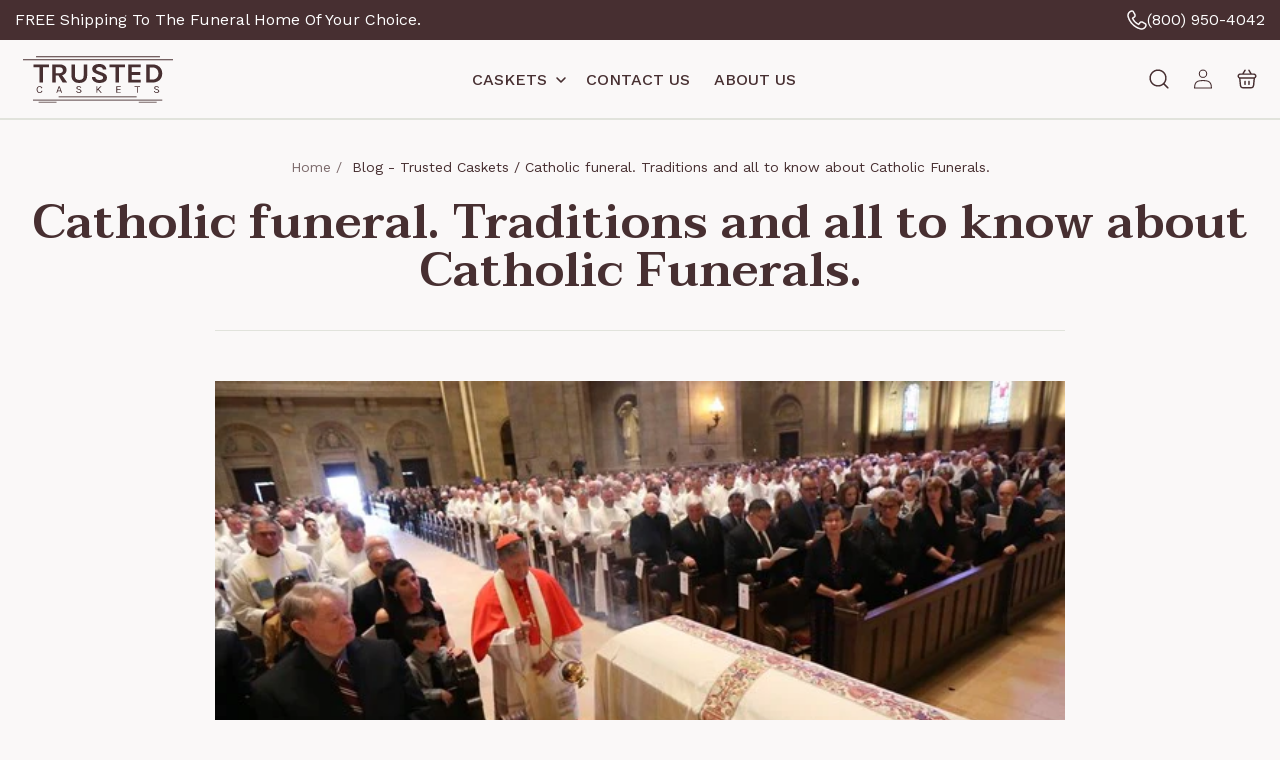

--- FILE ---
content_type: text/html; charset=utf-8
request_url: https://trustedcaskets.com/blogs/news/catholic-funeral-traditions
body_size: 47173
content:
<!doctype html>
<html class="js" lang="en">
  <head>
    <meta charset="utf-8">
    <meta http-equiv="X-UA-Compatible" content="IE=edge">
    <meta name="viewport" content="width=device-width,initial-scale=1">
    <meta name="theme-color" content="">
    <link rel="canonical" href="https://trustedcaskets.com/blogs/news/catholic-funeral-traditions"><link rel="icon" type="image/png" href="//trustedcaskets.com/cdn/shop/files/footer.svg?crop=center&height=32&v=1725969744&width=32"><link rel="preconnect" href="https://fonts.shopifycdn.com" crossorigin>
      <link rel="preconnect" href="https://fonts.googleapis.com">
      <link rel="preconnect" href="https://fonts.gstatic.com" crossorigin>
      <link href="https://fonts.googleapis.com/css2?family=Taviraj:ital,wght@0,100;0,200;0,300;0,400;0,500;0,600;0,700;0,800;0,900;1,100;1,200;1,300;1,400;1,500;1,600;1,700;1,800;1,900&family=Work+Sans:ital,wght@0,100..900;1,100..900&display=swap" rel="stylesheet">
    

    <title>
      Catholic funeral. Traditions and all to know about Catholic Funerals.
 &ndash; Trusted Caskets</title>

    
      <meta name="description" content="We get to honor a loved one&#39;s life at a funeral. It is a time to respect their religious rituals by performing them and saying our goodbyes. Many cultures and religions, including the Catholics, perform unique customs and rituals to mark a person&#39;s passing. If you want to learn how a traditional catholic funeral servic">
    

    

<meta property="og:site_name" content="Trusted Caskets">
<meta property="og:url" content="https://trustedcaskets.com/blogs/news/catholic-funeral-traditions">
<meta property="og:title" content="Catholic funeral. Traditions and all to know about Catholic Funerals.">
<meta property="og:type" content="article">
<meta property="og:description" content="We get to honor a loved one&#39;s life at a funeral. It is a time to respect their religious rituals by performing them and saying our goodbyes. Many cultures and religions, including the Catholics, perform unique customs and rituals to mark a person&#39;s passing. If you want to learn how a traditional catholic funeral servic"><meta property="og:image" content="http://trustedcaskets.com/cdn/shop/articles/catholic_funeral3_2.jpg?v=1681777119">
  <meta property="og:image:secure_url" content="https://trustedcaskets.com/cdn/shop/articles/catholic_funeral3_2.jpg?v=1681777119">
  <meta property="og:image:width" content="588">
  <meta property="og:image:height" content="375"><meta name="twitter:site" content="@https://x.com/trusted_caskets"><meta name="twitter:card" content="summary_large_image">
<meta name="twitter:title" content="Catholic funeral. Traditions and all to know about Catholic Funerals.">
<meta name="twitter:description" content="We get to honor a loved one&#39;s life at a funeral. It is a time to respect their religious rituals by performing them and saying our goodbyes. Many cultures and religions, including the Catholics, perform unique customs and rituals to mark a person&#39;s passing. If you want to learn how a traditional catholic funeral servic">


    <script src="//trustedcaskets.com/cdn/shop/t/28/assets/constants.js?v=132983761750457495441757527560" defer="defer"></script>
    <script src="//trustedcaskets.com/cdn/shop/t/28/assets/pubsub.js?v=158357773527763999511757527626" defer="defer"></script>
    <script src="//trustedcaskets.com/cdn/shop/t/28/assets/global.js?v=148476581962051162681757527570" defer="defer"></script>
    <script src="//trustedcaskets.com/cdn/shop/t/28/assets/details-disclosure.js?v=13653116266235556501757527567" defer="defer"></script>
    <script src="//trustedcaskets.com/cdn/shop/t/28/assets/details-modal.js?v=25581673532751508451757527568" defer="defer"></script>
    <script src="//trustedcaskets.com/cdn/shop/t/28/assets/search-form.js?v=133129549252120666541757527631" defer="defer"></script><script src="//trustedcaskets.com/cdn/shop/t/28/assets/animations.js?v=88693664871331136111757527536" defer="defer"></script><link rel="stylesheet" href="https://cdn.jsdelivr.net/npm/swiper@11/swiper-bundle.min.css" />
    <script src="https://cdn.jsdelivr.net/npm/swiper@11/swiper-bundle.min.js" defer="defer"></script>
    <script src="https://cdn.jsdelivr.net/npm/swiper@11/swiper-element-bundle.min.js" defer="defer"></script>


    <script>window.performance && window.performance.mark && window.performance.mark('shopify.content_for_header.start');</script><meta name="google-site-verification" content="LJAJR4Z1P0SCvgdDTRncxW9qcbHIni8zOoaO9AVknpo">
<meta id="shopify-digital-wallet" name="shopify-digital-wallet" content="/5382537302/digital_wallets/dialog">
<meta name="shopify-checkout-api-token" content="59173b9ec200316cf68ca906ade0b647">
<link rel="alternate" type="application/atom+xml" title="Feed" href="/blogs/news.atom" />
<script async="async" src="/checkouts/internal/preloads.js?locale=en-US"></script>
<link rel="preconnect" href="https://shop.app" crossorigin="anonymous">
<script async="async" src="https://shop.app/checkouts/internal/preloads.js?locale=en-US&shop_id=5382537302" crossorigin="anonymous"></script>
<script id="apple-pay-shop-capabilities" type="application/json">{"shopId":5382537302,"countryCode":"US","currencyCode":"USD","merchantCapabilities":["supports3DS"],"merchantId":"gid:\/\/shopify\/Shop\/5382537302","merchantName":"Trusted Caskets","requiredBillingContactFields":["postalAddress","email","phone"],"requiredShippingContactFields":["postalAddress","email","phone"],"shippingType":"shipping","supportedNetworks":["visa","masterCard","amex","discover","elo","jcb"],"total":{"type":"pending","label":"Trusted Caskets","amount":"1.00"},"shopifyPaymentsEnabled":true,"supportsSubscriptions":true}</script>
<script id="shopify-features" type="application/json">{"accessToken":"59173b9ec200316cf68ca906ade0b647","betas":["rich-media-storefront-analytics"],"domain":"trustedcaskets.com","predictiveSearch":true,"shopId":5382537302,"locale":"en"}</script>
<script>var Shopify = Shopify || {};
Shopify.shop = "trusted-caskets.myshopify.com";
Shopify.locale = "en";
Shopify.currency = {"active":"USD","rate":"1.0"};
Shopify.country = "US";
Shopify.theme = {"name":"1.2.0","id":180270432562,"schema_name":"Dawn","schema_version":"15.1.0","theme_store_id":887,"role":"main"};
Shopify.theme.handle = "null";
Shopify.theme.style = {"id":null,"handle":null};
Shopify.cdnHost = "trustedcaskets.com/cdn";
Shopify.routes = Shopify.routes || {};
Shopify.routes.root = "/";</script>
<script type="module">!function(o){(o.Shopify=o.Shopify||{}).modules=!0}(window);</script>
<script>!function(o){function n(){var o=[];function n(){o.push(Array.prototype.slice.apply(arguments))}return n.q=o,n}var t=o.Shopify=o.Shopify||{};t.loadFeatures=n(),t.autoloadFeatures=n()}(window);</script>
<script>
  window.ShopifyPay = window.ShopifyPay || {};
  window.ShopifyPay.apiHost = "shop.app\/pay";
  window.ShopifyPay.redirectState = null;
</script>
<script id="shop-js-analytics" type="application/json">{"pageType":"article"}</script>
<script defer="defer" async type="module" src="//trustedcaskets.com/cdn/shopifycloud/shop-js/modules/v2/client.init-shop-cart-sync_WVOgQShq.en.esm.js"></script>
<script defer="defer" async type="module" src="//trustedcaskets.com/cdn/shopifycloud/shop-js/modules/v2/chunk.common_C_13GLB1.esm.js"></script>
<script defer="defer" async type="module" src="//trustedcaskets.com/cdn/shopifycloud/shop-js/modules/v2/chunk.modal_CLfMGd0m.esm.js"></script>
<script type="module">
  await import("//trustedcaskets.com/cdn/shopifycloud/shop-js/modules/v2/client.init-shop-cart-sync_WVOgQShq.en.esm.js");
await import("//trustedcaskets.com/cdn/shopifycloud/shop-js/modules/v2/chunk.common_C_13GLB1.esm.js");
await import("//trustedcaskets.com/cdn/shopifycloud/shop-js/modules/v2/chunk.modal_CLfMGd0m.esm.js");

  window.Shopify.SignInWithShop?.initShopCartSync?.({"fedCMEnabled":true,"windoidEnabled":true});

</script>
<script>
  window.Shopify = window.Shopify || {};
  if (!window.Shopify.featureAssets) window.Shopify.featureAssets = {};
  window.Shopify.featureAssets['shop-js'] = {"shop-cart-sync":["modules/v2/client.shop-cart-sync_DuR37GeY.en.esm.js","modules/v2/chunk.common_C_13GLB1.esm.js","modules/v2/chunk.modal_CLfMGd0m.esm.js"],"init-fed-cm":["modules/v2/client.init-fed-cm_BucUoe6W.en.esm.js","modules/v2/chunk.common_C_13GLB1.esm.js","modules/v2/chunk.modal_CLfMGd0m.esm.js"],"shop-toast-manager":["modules/v2/client.shop-toast-manager_B0JfrpKj.en.esm.js","modules/v2/chunk.common_C_13GLB1.esm.js","modules/v2/chunk.modal_CLfMGd0m.esm.js"],"init-shop-cart-sync":["modules/v2/client.init-shop-cart-sync_WVOgQShq.en.esm.js","modules/v2/chunk.common_C_13GLB1.esm.js","modules/v2/chunk.modal_CLfMGd0m.esm.js"],"shop-button":["modules/v2/client.shop-button_B_U3bv27.en.esm.js","modules/v2/chunk.common_C_13GLB1.esm.js","modules/v2/chunk.modal_CLfMGd0m.esm.js"],"init-windoid":["modules/v2/client.init-windoid_DuP9q_di.en.esm.js","modules/v2/chunk.common_C_13GLB1.esm.js","modules/v2/chunk.modal_CLfMGd0m.esm.js"],"shop-cash-offers":["modules/v2/client.shop-cash-offers_BmULhtno.en.esm.js","modules/v2/chunk.common_C_13GLB1.esm.js","modules/v2/chunk.modal_CLfMGd0m.esm.js"],"pay-button":["modules/v2/client.pay-button_CrPSEbOK.en.esm.js","modules/v2/chunk.common_C_13GLB1.esm.js","modules/v2/chunk.modal_CLfMGd0m.esm.js"],"init-customer-accounts":["modules/v2/client.init-customer-accounts_jNk9cPYQ.en.esm.js","modules/v2/client.shop-login-button_DJ5ldayH.en.esm.js","modules/v2/chunk.common_C_13GLB1.esm.js","modules/v2/chunk.modal_CLfMGd0m.esm.js"],"avatar":["modules/v2/client.avatar_BTnouDA3.en.esm.js"],"checkout-modal":["modules/v2/client.checkout-modal_pBPyh9w8.en.esm.js","modules/v2/chunk.common_C_13GLB1.esm.js","modules/v2/chunk.modal_CLfMGd0m.esm.js"],"init-shop-for-new-customer-accounts":["modules/v2/client.init-shop-for-new-customer-accounts_BUoCy7a5.en.esm.js","modules/v2/client.shop-login-button_DJ5ldayH.en.esm.js","modules/v2/chunk.common_C_13GLB1.esm.js","modules/v2/chunk.modal_CLfMGd0m.esm.js"],"init-customer-accounts-sign-up":["modules/v2/client.init-customer-accounts-sign-up_CnczCz9H.en.esm.js","modules/v2/client.shop-login-button_DJ5ldayH.en.esm.js","modules/v2/chunk.common_C_13GLB1.esm.js","modules/v2/chunk.modal_CLfMGd0m.esm.js"],"init-shop-email-lookup-coordinator":["modules/v2/client.init-shop-email-lookup-coordinator_CzjY5t9o.en.esm.js","modules/v2/chunk.common_C_13GLB1.esm.js","modules/v2/chunk.modal_CLfMGd0m.esm.js"],"shop-follow-button":["modules/v2/client.shop-follow-button_CsYC63q7.en.esm.js","modules/v2/chunk.common_C_13GLB1.esm.js","modules/v2/chunk.modal_CLfMGd0m.esm.js"],"shop-login-button":["modules/v2/client.shop-login-button_DJ5ldayH.en.esm.js","modules/v2/chunk.common_C_13GLB1.esm.js","modules/v2/chunk.modal_CLfMGd0m.esm.js"],"shop-login":["modules/v2/client.shop-login_B9ccPdmx.en.esm.js","modules/v2/chunk.common_C_13GLB1.esm.js","modules/v2/chunk.modal_CLfMGd0m.esm.js"],"lead-capture":["modules/v2/client.lead-capture_D0K_KgYb.en.esm.js","modules/v2/chunk.common_C_13GLB1.esm.js","modules/v2/chunk.modal_CLfMGd0m.esm.js"],"payment-terms":["modules/v2/client.payment-terms_BWmiNN46.en.esm.js","modules/v2/chunk.common_C_13GLB1.esm.js","modules/v2/chunk.modal_CLfMGd0m.esm.js"]};
</script>
<script>(function() {
  var isLoaded = false;
  function asyncLoad() {
    if (isLoaded) return;
    isLoaded = true;
    var urls = ["https:\/\/cdn.ryviu.com\/v\/static\/js\/app.js?n=1\u0026shop=trusted-caskets.myshopify.com","\/\/cdn.shopify.com\/proxy\/b03938b2180d6b5abf35cc83b0095864b55831579bdc5aeead9ed6f6fb1ef434\/api.goaffpro.com\/loader.js?shop=trusted-caskets.myshopify.com\u0026sp-cache-control=cHVibGljLCBtYXgtYWdlPTkwMA","https:\/\/ecommplugins-scripts.trustpilot.com\/v2.1\/js\/header.min.js?settings=eyJrZXkiOiJVNVF6TjN1b0tsNWRGOXVFIiwicyI6InNrdSJ9\u0026v=2.5\u0026shop=trusted-caskets.myshopify.com","https:\/\/ecommplugins-trustboxsettings.trustpilot.com\/trusted-caskets.myshopify.com.js?settings=1726842998731\u0026shop=trusted-caskets.myshopify.com","https:\/\/tools.luckyorange.com\/core\/lo.js?site-id=c20e60d2\u0026shop=trusted-caskets.myshopify.com"];
    for (var i = 0; i < urls.length; i++) {
      var s = document.createElement('script');
      s.type = 'text/javascript';
      s.async = true;
      s.src = urls[i];
      var x = document.getElementsByTagName('script')[0];
      x.parentNode.insertBefore(s, x);
    }
  };
  if(window.attachEvent) {
    window.attachEvent('onload', asyncLoad);
  } else {
    window.addEventListener('load', asyncLoad, false);
  }
})();</script>
<script id="__st">var __st={"a":5382537302,"offset":-28800,"reqid":"6c445709-61b5-4a9c-bc76-38257910af10-1769619819","pageurl":"trustedcaskets.com\/blogs\/news\/catholic-funeral-traditions","s":"articles-605297148210","u":"713bc2ef5fb9","p":"article","rtyp":"article","rid":605297148210};</script>
<script>window.ShopifyPaypalV4VisibilityTracking = true;</script>
<script id="captcha-bootstrap">!function(){'use strict';const t='contact',e='account',n='new_comment',o=[[t,t],['blogs',n],['comments',n],[t,'customer']],c=[[e,'customer_login'],[e,'guest_login'],[e,'recover_customer_password'],[e,'create_customer']],r=t=>t.map((([t,e])=>`form[action*='/${t}']:not([data-nocaptcha='true']) input[name='form_type'][value='${e}']`)).join(','),a=t=>()=>t?[...document.querySelectorAll(t)].map((t=>t.form)):[];function s(){const t=[...o],e=r(t);return a(e)}const i='password',u='form_key',d=['recaptcha-v3-token','g-recaptcha-response','h-captcha-response',i],f=()=>{try{return window.sessionStorage}catch{return}},m='__shopify_v',_=t=>t.elements[u];function p(t,e,n=!1){try{const o=window.sessionStorage,c=JSON.parse(o.getItem(e)),{data:r}=function(t){const{data:e,action:n}=t;return t[m]||n?{data:e,action:n}:{data:t,action:n}}(c);for(const[e,n]of Object.entries(r))t.elements[e]&&(t.elements[e].value=n);n&&o.removeItem(e)}catch(o){console.error('form repopulation failed',{error:o})}}const l='form_type',E='cptcha';function T(t){t.dataset[E]=!0}const w=window,h=w.document,L='Shopify',v='ce_forms',y='captcha';let A=!1;((t,e)=>{const n=(g='f06e6c50-85a8-45c8-87d0-21a2b65856fe',I='https://cdn.shopify.com/shopifycloud/storefront-forms-hcaptcha/ce_storefront_forms_captcha_hcaptcha.v1.5.2.iife.js',D={infoText:'Protected by hCaptcha',privacyText:'Privacy',termsText:'Terms'},(t,e,n)=>{const o=w[L][v],c=o.bindForm;if(c)return c(t,g,e,D).then(n);var r;o.q.push([[t,g,e,D],n]),r=I,A||(h.body.append(Object.assign(h.createElement('script'),{id:'captcha-provider',async:!0,src:r})),A=!0)});var g,I,D;w[L]=w[L]||{},w[L][v]=w[L][v]||{},w[L][v].q=[],w[L][y]=w[L][y]||{},w[L][y].protect=function(t,e){n(t,void 0,e),T(t)},Object.freeze(w[L][y]),function(t,e,n,w,h,L){const[v,y,A,g]=function(t,e,n){const i=e?o:[],u=t?c:[],d=[...i,...u],f=r(d),m=r(i),_=r(d.filter((([t,e])=>n.includes(e))));return[a(f),a(m),a(_),s()]}(w,h,L),I=t=>{const e=t.target;return e instanceof HTMLFormElement?e:e&&e.form},D=t=>v().includes(t);t.addEventListener('submit',(t=>{const e=I(t);if(!e)return;const n=D(e)&&!e.dataset.hcaptchaBound&&!e.dataset.recaptchaBound,o=_(e),c=g().includes(e)&&(!o||!o.value);(n||c)&&t.preventDefault(),c&&!n&&(function(t){try{if(!f())return;!function(t){const e=f();if(!e)return;const n=_(t);if(!n)return;const o=n.value;o&&e.removeItem(o)}(t);const e=Array.from(Array(32),(()=>Math.random().toString(36)[2])).join('');!function(t,e){_(t)||t.append(Object.assign(document.createElement('input'),{type:'hidden',name:u})),t.elements[u].value=e}(t,e),function(t,e){const n=f();if(!n)return;const o=[...t.querySelectorAll(`input[type='${i}']`)].map((({name:t})=>t)),c=[...d,...o],r={};for(const[a,s]of new FormData(t).entries())c.includes(a)||(r[a]=s);n.setItem(e,JSON.stringify({[m]:1,action:t.action,data:r}))}(t,e)}catch(e){console.error('failed to persist form',e)}}(e),e.submit())}));const S=(t,e)=>{t&&!t.dataset[E]&&(n(t,e.some((e=>e===t))),T(t))};for(const o of['focusin','change'])t.addEventListener(o,(t=>{const e=I(t);D(e)&&S(e,y())}));const B=e.get('form_key'),M=e.get(l),P=B&&M;t.addEventListener('DOMContentLoaded',(()=>{const t=y();if(P)for(const e of t)e.elements[l].value===M&&p(e,B);[...new Set([...A(),...v().filter((t=>'true'===t.dataset.shopifyCaptcha))])].forEach((e=>S(e,t)))}))}(h,new URLSearchParams(w.location.search),n,t,e,['guest_login'])})(!0,!0)}();</script>
<script integrity="sha256-4kQ18oKyAcykRKYeNunJcIwy7WH5gtpwJnB7kiuLZ1E=" data-source-attribution="shopify.loadfeatures" defer="defer" src="//trustedcaskets.com/cdn/shopifycloud/storefront/assets/storefront/load_feature-a0a9edcb.js" crossorigin="anonymous"></script>
<script crossorigin="anonymous" defer="defer" src="//trustedcaskets.com/cdn/shopifycloud/storefront/assets/shopify_pay/storefront-65b4c6d7.js?v=20250812"></script>
<script data-source-attribution="shopify.dynamic_checkout.dynamic.init">var Shopify=Shopify||{};Shopify.PaymentButton=Shopify.PaymentButton||{isStorefrontPortableWallets:!0,init:function(){window.Shopify.PaymentButton.init=function(){};var t=document.createElement("script");t.src="https://trustedcaskets.com/cdn/shopifycloud/portable-wallets/latest/portable-wallets.en.js",t.type="module",document.head.appendChild(t)}};
</script>
<script data-source-attribution="shopify.dynamic_checkout.buyer_consent">
  function portableWalletsHideBuyerConsent(e){var t=document.getElementById("shopify-buyer-consent"),n=document.getElementById("shopify-subscription-policy-button");t&&n&&(t.classList.add("hidden"),t.setAttribute("aria-hidden","true"),n.removeEventListener("click",e))}function portableWalletsShowBuyerConsent(e){var t=document.getElementById("shopify-buyer-consent"),n=document.getElementById("shopify-subscription-policy-button");t&&n&&(t.classList.remove("hidden"),t.removeAttribute("aria-hidden"),n.addEventListener("click",e))}window.Shopify?.PaymentButton&&(window.Shopify.PaymentButton.hideBuyerConsent=portableWalletsHideBuyerConsent,window.Shopify.PaymentButton.showBuyerConsent=portableWalletsShowBuyerConsent);
</script>
<script data-source-attribution="shopify.dynamic_checkout.cart.bootstrap">document.addEventListener("DOMContentLoaded",(function(){function t(){return document.querySelector("shopify-accelerated-checkout-cart, shopify-accelerated-checkout")}if(t())Shopify.PaymentButton.init();else{new MutationObserver((function(e,n){t()&&(Shopify.PaymentButton.init(),n.disconnect())})).observe(document.body,{childList:!0,subtree:!0})}}));
</script>
<link id="shopify-accelerated-checkout-styles" rel="stylesheet" media="screen" href="https://trustedcaskets.com/cdn/shopifycloud/portable-wallets/latest/accelerated-checkout-backwards-compat.css" crossorigin="anonymous">
<style id="shopify-accelerated-checkout-cart">
        #shopify-buyer-consent {
  margin-top: 1em;
  display: inline-block;
  width: 100%;
}

#shopify-buyer-consent.hidden {
  display: none;
}

#shopify-subscription-policy-button {
  background: none;
  border: none;
  padding: 0;
  text-decoration: underline;
  font-size: inherit;
  cursor: pointer;
}

#shopify-subscription-policy-button::before {
  box-shadow: none;
}

      </style>
<script id="sections-script" data-sections="header" defer="defer" src="//trustedcaskets.com/cdn/shop/t/28/compiled_assets/scripts.js?v=62122"></script>
<script>window.performance && window.performance.mark && window.performance.mark('shopify.content_for_header.end');</script>


    <style data-shopify>
      @font-face {
  font-family: Assistant;
  font-weight: 400;
  font-style: normal;
  font-display: swap;
  src: url("//trustedcaskets.com/cdn/fonts/assistant/assistant_n4.9120912a469cad1cc292572851508ca49d12e768.woff2") format("woff2"),
       url("//trustedcaskets.com/cdn/fonts/assistant/assistant_n4.6e9875ce64e0fefcd3f4446b7ec9036b3ddd2985.woff") format("woff");
}

      @font-face {
  font-family: Assistant;
  font-weight: 700;
  font-style: normal;
  font-display: swap;
  src: url("//trustedcaskets.com/cdn/fonts/assistant/assistant_n7.bf44452348ec8b8efa3aa3068825305886b1c83c.woff2") format("woff2"),
       url("//trustedcaskets.com/cdn/fonts/assistant/assistant_n7.0c887fee83f6b3bda822f1150b912c72da0f7b64.woff") format("woff");
}

      
      
      @font-face {
  font-family: Assistant;
  font-weight: 400;
  font-style: normal;
  font-display: swap;
  src: url("//trustedcaskets.com/cdn/fonts/assistant/assistant_n4.9120912a469cad1cc292572851508ca49d12e768.woff2") format("woff2"),
       url("//trustedcaskets.com/cdn/fonts/assistant/assistant_n4.6e9875ce64e0fefcd3f4446b7ec9036b3ddd2985.woff") format("woff");
}


      
        :root,
        .color-scheme-1 {
          --color-background: 250,248,248;
        
          --gradient-background: #faf8f8;
        

        

        --color-foreground: 71,47,49;
        --color-background-contrast: 197,174,174;
        --color-shadow: 0,0,0;
        --color-button: 221,138,98;
        --color-button-text: 250,248,248;
        --color-secondary-button: 250,248,248;
        --color-secondary-button-text: 71,47,49;
        --color-link: 71,47,49;
        --color-badge-foreground: 71,47,49;
        --color-badge-background: 250,248,248;
        --color-badge-border: 71,47,49;
        --payment-terms-background-color: rgb(250 248 248);
      }
      
        
        .color-scheme-2 {
          --color-background: 168,126,105;
        
          --gradient-background: #a87e69;
        

        

        --color-foreground: 250,248,248;
        --color-background-contrast: 92,66,53;
        --color-shadow: 0,0,0;
        --color-button: 246,246,246;
        --color-button-text: 71,47,49;
        --color-secondary-button: 168,126,105;
        --color-secondary-button-text: 250,248,248;
        --color-link: 250,248,248;
        --color-badge-foreground: 250,248,248;
        --color-badge-background: 168,126,105;
        --color-badge-border: 250,248,248;
        --payment-terms-background-color: rgb(168 126 105);
      }
      
        
        .color-scheme-3 {
          --color-background: 225,227,220;
        
          --gradient-background: #e1e3dc;
        

        

        --color-foreground: 71,47,49;
        --color-background-contrast: 164,170,149;
        --color-shadow: 0,0,0;
        --color-button: 246,246,246;
        --color-button-text: 71,47,49;
        --color-secondary-button: 225,227,220;
        --color-secondary-button-text: 71,47,49;
        --color-link: 71,47,49;
        --color-badge-foreground: 71,47,49;
        --color-badge-background: 225,227,220;
        --color-badge-border: 71,47,49;
        --payment-terms-background-color: rgb(225 227 220);
      }
      
        
        .color-scheme-4 {
          --color-background: 18,18,18;
        
          --gradient-background: #121212;
        

        

        --color-foreground: 255,255,255;
        --color-background-contrast: 146,146,146;
        --color-shadow: 18,18,18;
        --color-button: 255,255,255;
        --color-button-text: 18,18,18;
        --color-secondary-button: 18,18,18;
        --color-secondary-button-text: 255,255,255;
        --color-link: 255,255,255;
        --color-badge-foreground: 255,255,255;
        --color-badge-background: 18,18,18;
        --color-badge-border: 255,255,255;
        --payment-terms-background-color: rgb(18 18 18);
      }
      
        
        .color-scheme-5 {
          --color-background: 51,79,180;
        
          --gradient-background: #334fb4;
        

        

        --color-foreground: 255,255,255;
        --color-background-contrast: 23,35,81;
        --color-shadow: 18,18,18;
        --color-button: 255,255,255;
        --color-button-text: 51,79,180;
        --color-secondary-button: 51,79,180;
        --color-secondary-button-text: 255,255,255;
        --color-link: 255,255,255;
        --color-badge-foreground: 255,255,255;
        --color-badge-background: 51,79,180;
        --color-badge-border: 255,255,255;
        --payment-terms-background-color: rgb(51 79 180);
      }
      
        
        .color-scheme-1653bcba-2117-4180-99e7-4bf0e5a90176 {
          --color-background: 250,248,248;
        
          --gradient-background: #faf8f8;
        

        

        --color-foreground: 250,248,248;
        --color-background-contrast: 197,174,174;
        --color-shadow: 0,0,0;
        --color-button: 221,138,98;
        --color-button-text: 250,248,248;
        --color-secondary-button: 250,248,248;
        --color-secondary-button-text: 250,248,248;
        --color-link: 250,248,248;
        --color-badge-foreground: 250,248,248;
        --color-badge-background: 250,248,248;
        --color-badge-border: 250,248,248;
        --payment-terms-background-color: rgb(250 248 248);
      }
      
        
        .color-scheme-19ba8284-3eb4-4dfa-85be-30c499007308 {
          --color-background: 246,246,246;
        
          --gradient-background: #f6f6f6;
        

        

        --color-foreground: 71,47,49;
        --color-background-contrast: 182,182,182;
        --color-shadow: 0,0,0;
        --color-button: 221,138,98;
        --color-button-text: 250,248,248;
        --color-secondary-button: 246,246,246;
        --color-secondary-button-text: 71,47,49;
        --color-link: 71,47,49;
        --color-badge-foreground: 71,47,49;
        --color-badge-background: 246,246,246;
        --color-badge-border: 71,47,49;
        --payment-terms-background-color: rgb(246 246 246);
      }
      

      body, .color-scheme-1, .color-scheme-2, .color-scheme-3, .color-scheme-4, .color-scheme-5, .color-scheme-1653bcba-2117-4180-99e7-4bf0e5a90176, .color-scheme-19ba8284-3eb4-4dfa-85be-30c499007308 {
        color: rgba(var(--color-foreground), 1);
        background-color: rgb(var(--color-background));
      }

      :root {

      
        --font-body-family: 'Work Sans', sans-serif;
      
        --font-body-style: normal;
        --font-body-weight: 400;
        --font-body-weight-bold: 700;

    
      --font-heading-family: 'Taviraj', sans-serif;
        
        --font-heading-style: normal;
        --font-heading-weight: 400;

        --font-body-scale: 1.0;
        --font-heading-scale: 1.0;

        --media-padding: px;
        --media-border-opacity: 0.05;
        --media-border-width: 0px;
        --media-radius: 8px;
        --media-shadow-opacity: 0.0;
        --media-shadow-horizontal-offset: 0px;
        --media-shadow-vertical-offset: 4px;
        --media-shadow-blur-radius: 5px;
        --media-shadow-visible: 0;

        --page-width: 0rem;
        --page-width-margin: 0rem;

        --product-card-image-padding: 0.0rem;
        --product-card-corner-radius: 0.0rem;
        --product-card-text-alignment: left;
        --product-card-border-width: 0.0rem;
        --product-card-border-opacity: 0.1;
        --product-card-shadow-opacity: 0.0;
        --product-card-shadow-visible: 0;
        --product-card-shadow-horizontal-offset: 0.0rem;
        --product-card-shadow-vertical-offset: 0.4rem;
        --product-card-shadow-blur-radius: 0.5rem;

        --collection-card-image-padding: 0.0rem;
        --collection-card-corner-radius: 0.8rem;
        --collection-card-text-alignment: center;
        --collection-card-border-width: 0.0rem;
        --collection-card-border-opacity: 0.1;
        --collection-card-shadow-opacity: 0.0;
        --collection-card-shadow-visible: 0;
        --collection-card-shadow-horizontal-offset: 0.0rem;
        --collection-card-shadow-vertical-offset: 0.4rem;
        --collection-card-shadow-blur-radius: 0.5rem;

        --blog-card-image-padding: 0.0rem;
        --blog-card-corner-radius: 0.0rem;
        --blog-card-text-alignment: left;
        --blog-card-border-width: 0.0rem;
        --blog-card-border-opacity: 0.0;
        --blog-card-shadow-opacity: 0.0;
        --blog-card-shadow-visible: 0;
        --blog-card-shadow-horizontal-offset: 0.0rem;
        --blog-card-shadow-vertical-offset: 0.4rem;
        --blog-card-shadow-blur-radius: 0.5rem;

        --badge-corner-radius: 4.0rem;

        --popup-border-width: 1px;
        --popup-border-opacity: 0.1;
        --popup-corner-radius: 0px;
        --popup-shadow-opacity: 0.05;
        --popup-shadow-horizontal-offset: 0px;
        --popup-shadow-vertical-offset: 4px;
        --popup-shadow-blur-radius: 5px;

        --drawer-border-width: 1px;
        --drawer-border-opacity: 0.1;
        --drawer-shadow-opacity: 0.0;
        --drawer-shadow-horizontal-offset: 0px;
        --drawer-shadow-vertical-offset: 4px;
        --drawer-shadow-blur-radius: 5px;

        --spacing-sections-desktop: 0px;
        --spacing-sections-mobile: 0px;

        --grid-desktop-vertical-spacing: 20px;
        --grid-desktop-horizontal-spacing: 20px;
        --grid-mobile-vertical-spacing: 10px;
        --grid-mobile-horizontal-spacing: 10px;

        --text-boxes-border-opacity: 0.1;
        --text-boxes-border-width: 0px;
        --text-boxes-radius: 0px;
        --text-boxes-shadow-opacity: 0.0;
        --text-boxes-shadow-visible: 0;
        --text-boxes-shadow-horizontal-offset: 0px;
        --text-boxes-shadow-vertical-offset: 4px;
        --text-boxes-shadow-blur-radius: 5px;

        --buttons-radius: 40px;
        --buttons-radius-outset: 41px;
        --buttons-border-width: 1px;
        --buttons-border-opacity: 1.0;
        --buttons-shadow-opacity: 0.0;
        --buttons-shadow-visible: 0;
        --buttons-shadow-horizontal-offset: 0px;
        --buttons-shadow-vertical-offset: 0px;
        --buttons-shadow-blur-radius: 0px;
        --buttons-border-offset: 0.3px;

        --inputs-radius: 8px;
        --inputs-border-width: 1px;
        --inputs-border-opacity: 0.55;
        --inputs-shadow-opacity: 0.0;
        --inputs-shadow-horizontal-offset: 0px;
        --inputs-margin-offset: 0px;
        --inputs-shadow-vertical-offset: 4px;
        --inputs-shadow-blur-radius: 5px;
        --inputs-radius-outset: 9px;

        --variant-pills-radius: 40px;
        --variant-pills-border-width: 1px;
        --variant-pills-border-opacity: 0.55;
        --variant-pills-shadow-opacity: 0.0;
        --variant-pills-shadow-horizontal-offset: 0px;
        --variant-pills-shadow-vertical-offset: 4px;
        --variant-pills-shadow-blur-radius: 5px;
      }

      *,
      *::before,
      *::after {
        box-sizing: inherit;
      }

      html {
        box-sizing: border-box;
        font-size: calc(var(--font-body-scale) * 62.5%);
        height: 100%;
      }

      body {
        display: grid;
        grid-template-rows: auto auto 1fr auto;
        grid-template-columns: 100%;
        min-height: 100%;
        margin: 0;
        font-size: 16px;
        line-height: 24px;
        font-family: var(--font-body-family);
        font-style: var(--font-body-style);
        font-weight: var(--font-body-weight);
      }

      @media screen and (min-width: 750px) {
        body {
          font-size: 16px;
        }
      }
    </style>

    <link href="//trustedcaskets.com/cdn/shop/t/28/assets/base.css?v=168513119857220575671757527536" rel="stylesheet" type="text/css" media="all" />
<link href="//trustedcaskets.com/cdn/shop/t/28/assets/mnk-main.min.css?v=90118642748324697941757527620" rel="stylesheet" type="text/css" media="all" /><link rel="stylesheet" href="//trustedcaskets.com/cdn/shop/t/28/assets/component-cart-items.css?v=112675394305901429561757527543" media="print" onload="this.media='all'"><link href="//trustedcaskets.com/cdn/shop/t/28/assets/component-cart-drawer.css?v=19823439377784098921757527542" rel="stylesheet" type="text/css" media="all" />
      <link href="//trustedcaskets.com/cdn/shop/t/28/assets/component-cart.css?v=4234187812456959321757527544" rel="stylesheet" type="text/css" media="all" />
      <link href="//trustedcaskets.com/cdn/shop/t/28/assets/component-totals.css?v=19978704215621955521757527559" rel="stylesheet" type="text/css" media="all" />
      <link href="//trustedcaskets.com/cdn/shop/t/28/assets/component-price.css?v=105542877454620630931757527554" rel="stylesheet" type="text/css" media="all" />
      <link href="//trustedcaskets.com/cdn/shop/t/28/assets/component-discounts.css?v=152760482443307489271757527546" rel="stylesheet" type="text/css" media="all" />

      <link rel="preload" as="font" href="//trustedcaskets.com/cdn/fonts/assistant/assistant_n4.9120912a469cad1cc292572851508ca49d12e768.woff2" type="font/woff2" crossorigin>
      

      <link rel="preload" as="font" href="//trustedcaskets.com/cdn/fonts/assistant/assistant_n4.9120912a469cad1cc292572851508ca49d12e768.woff2" type="font/woff2" crossorigin>
      
<link
        rel="stylesheet"
        href="//trustedcaskets.com/cdn/shop/t/28/assets/component-predictive-search.css?v=118923337488134913561757527553"
        media="print"
        onload="this.media='all'"
      ><script>
      if (Shopify.designMode) {
        document.documentElement.classList.add('shopify-design-mode');
      }
    </script><link href="//trustedcaskets.com/cdn/shop/t/28/assets/mnk-index.min.css?v=2922240753031477791757535546" rel="stylesheet" type="text/css" media="all" /><!-- BEGIN app block: shopify://apps/judge-me-reviews/blocks/judgeme_core/61ccd3b1-a9f2-4160-9fe9-4fec8413e5d8 --><!-- Start of Judge.me Core -->






<link rel="dns-prefetch" href="https://cdnwidget.judge.me">
<link rel="dns-prefetch" href="https://cdn.judge.me">
<link rel="dns-prefetch" href="https://cdn1.judge.me">
<link rel="dns-prefetch" href="https://api.judge.me">

<script data-cfasync='false' class='jdgm-settings-script'>window.jdgmSettings={"pagination":5,"disable_web_reviews":false,"badge_no_review_text":"No reviews","badge_n_reviews_text":"{{ average_rating_1_decimal }}\u003cspan\u003e / {{ n }} Reviews \u003c/span\u003e","hide_badge_preview_if_no_reviews":true,"badge_hide_text":false,"enforce_center_preview_badge":false,"widget_title":"Customer Reviews","widget_open_form_text":"Write a review","widget_close_form_text":"Cancel review","widget_refresh_page_text":"Refresh page","widget_summary_text":"Based on {{ number_of_reviews }} review/reviews","widget_no_review_text":"Be the first to write a review","widget_name_field_text":"Display name","widget_verified_name_field_text":"Verified Name (public)","widget_name_placeholder_text":"Display name","widget_required_field_error_text":"This field is required.","widget_email_field_text":"Email address","widget_verified_email_field_text":"Verified Email (private, can not be edited)","widget_email_placeholder_text":"Your email address","widget_email_field_error_text":"Please enter a valid email address.","widget_rating_field_text":"Rating","widget_review_title_field_text":"Review Title","widget_review_title_placeholder_text":"Give your review a title","widget_review_body_field_text":"Review content","widget_review_body_placeholder_text":"Start writing here...","widget_pictures_field_text":"Picture/Video (optional)","widget_submit_review_text":"Submit Review","widget_submit_verified_review_text":"Submit Verified Review","widget_submit_success_msg_with_auto_publish":"Thank you! Please refresh the page in a few moments to see your review. You can remove or edit your review by logging into \u003ca href='https://judge.me/login' target='_blank' rel='nofollow noopener'\u003eJudge.me\u003c/a\u003e","widget_submit_success_msg_no_auto_publish":"Thank you! Your review will be published as soon as it is approved by the shop admin. You can remove or edit your review by logging into \u003ca href='https://judge.me/login' target='_blank' rel='nofollow noopener'\u003eJudge.me\u003c/a\u003e","widget_show_default_reviews_out_of_total_text":"Showing {{ n_reviews_shown }} out of {{ n_reviews }} reviews.","widget_show_all_link_text":"Show all","widget_show_less_link_text":"Show less","widget_author_said_text":"{{ reviewer_name }} said:","widget_days_text":"{{ n }} days ago","widget_weeks_text":"{{ n }} week/weeks ago","widget_months_text":"{{ n }} month/months ago","widget_years_text":"{{ n }} year/years ago","widget_yesterday_text":"Yesterday","widget_today_text":"Today","widget_replied_text":"\u003e\u003e {{ shop_name }} replied:","widget_read_more_text":"Read more","widget_reviewer_name_as_initial":"","widget_rating_filter_color":"","widget_rating_filter_see_all_text":"See all reviews","widget_sorting_most_recent_text":"Most Recent","widget_sorting_highest_rating_text":"Highest Rating","widget_sorting_lowest_rating_text":"Lowest Rating","widget_sorting_with_pictures_text":"Only Pictures","widget_sorting_most_helpful_text":"Most Helpful","widget_open_question_form_text":"Ask a question","widget_reviews_subtab_text":"Reviews","widget_questions_subtab_text":"Questions","widget_question_label_text":"Question","widget_answer_label_text":"Answer","widget_question_placeholder_text":"Write your question here","widget_submit_question_text":"Submit Question","widget_question_submit_success_text":"Thank you for your question! We will notify you once it gets answered.","verified_badge_text":"Verified","verified_badge_bg_color":"","verified_badge_text_color":"","verified_badge_placement":"left-of-reviewer-name","widget_review_max_height":"","widget_hide_border":false,"widget_social_share":false,"widget_thumb":false,"widget_review_location_show":false,"widget_location_format":"country_iso_code","all_reviews_include_out_of_store_products":true,"all_reviews_out_of_store_text":"(out of store)","all_reviews_pagination":100,"all_reviews_product_name_prefix_text":"about","enable_review_pictures":true,"enable_question_anwser":false,"widget_theme":"","review_date_format":"mm/dd/yyyy","default_sort_method":"most-recent","widget_product_reviews_subtab_text":"Product Reviews","widget_shop_reviews_subtab_text":"Shop Reviews","widget_other_products_reviews_text":"Reviews for other products","widget_store_reviews_subtab_text":"Store reviews","widget_no_store_reviews_text":"This store hasn't received any reviews yet","widget_web_restriction_product_reviews_text":"This product hasn't received any reviews yet","widget_no_items_text":"No items found","widget_show_more_text":"Show more","widget_write_a_store_review_text":"Write a Store Review","widget_other_languages_heading":"Reviews in Other Languages","widget_translate_review_text":"Translate review to {{ language }}","widget_translating_review_text":"Translating...","widget_show_original_translation_text":"Show original ({{ language }})","widget_translate_review_failed_text":"Review couldn't be translated.","widget_translate_review_retry_text":"Retry","widget_translate_review_try_again_later_text":"Try again later","show_product_url_for_grouped_product":false,"widget_sorting_pictures_first_text":"Pictures First","show_pictures_on_all_rev_page_mobile":false,"show_pictures_on_all_rev_page_desktop":false,"floating_tab_hide_mobile_install_preference":false,"floating_tab_button_name":"★ Reviews","floating_tab_title":"Let customers speak for us","floating_tab_button_color":"","floating_tab_button_background_color":"","floating_tab_url":"","floating_tab_url_enabled":false,"floating_tab_tab_style":"text","all_reviews_text_badge_text":"Customers rate us {{ shop.metafields.judgeme.all_reviews_rating | round: 1 }}/5 based on {{ shop.metafields.judgeme.all_reviews_count }} reviews.","all_reviews_text_badge_text_branded_style":"{{ shop.metafields.judgeme.all_reviews_rating | round: 1 }} out of 5 stars based on {{ shop.metafields.judgeme.all_reviews_count }} reviews","is_all_reviews_text_badge_a_link":false,"show_stars_for_all_reviews_text_badge":false,"all_reviews_text_badge_url":"","all_reviews_text_style":"text","all_reviews_text_color_style":"judgeme_brand_color","all_reviews_text_color":"#108474","all_reviews_text_show_jm_brand":true,"featured_carousel_show_header":true,"featured_carousel_title":"Let customers speak for us","testimonials_carousel_title":"Customers are saying","videos_carousel_title":"Real customer stories","cards_carousel_title":"Customers are saying","featured_carousel_count_text":"from {{ n }} reviews","featured_carousel_add_link_to_all_reviews_page":false,"featured_carousel_url":"","featured_carousel_show_images":true,"featured_carousel_autoslide_interval":3,"featured_carousel_arrows_on_the_sides":false,"featured_carousel_height":220,"featured_carousel_width":80,"featured_carousel_image_size":0,"featured_carousel_image_height":250,"featured_carousel_arrow_color":"#eeeeee","verified_count_badge_style":"vintage","verified_count_badge_orientation":"horizontal","verified_count_badge_color_style":"judgeme_brand_color","verified_count_badge_color":"#108474","is_verified_count_badge_a_link":false,"verified_count_badge_url":"","verified_count_badge_show_jm_brand":true,"widget_rating_preset_default":5,"widget_first_sub_tab":"product-reviews","widget_show_histogram":true,"widget_histogram_use_custom_color":false,"widget_pagination_use_custom_color":false,"widget_star_use_custom_color":false,"widget_verified_badge_use_custom_color":false,"widget_write_review_use_custom_color":false,"picture_reminder_submit_button":"Upload Pictures","enable_review_videos":false,"mute_video_by_default":false,"widget_sorting_videos_first_text":"Videos First","widget_review_pending_text":"Pending","featured_carousel_items_for_large_screen":4,"social_share_options_order":"Facebook,Twitter","remove_microdata_snippet":true,"disable_json_ld":false,"enable_json_ld_products":false,"preview_badge_show_question_text":false,"preview_badge_no_question_text":"No questions","preview_badge_n_question_text":"{{ number_of_questions }} question/questions","qa_badge_show_icon":false,"qa_badge_position":"same-row","remove_judgeme_branding":false,"widget_add_search_bar":false,"widget_search_bar_placeholder":"Search","widget_sorting_verified_only_text":"Verified only","featured_carousel_theme":"gallery","featured_carousel_show_rating":true,"featured_carousel_show_title":true,"featured_carousel_show_body":true,"featured_carousel_show_date":false,"featured_carousel_show_reviewer":true,"featured_carousel_show_product":false,"featured_carousel_header_background_color":"#108474","featured_carousel_header_text_color":"#ffffff","featured_carousel_name_product_separator":"reviewed","featured_carousel_full_star_background":"#ECDF06","featured_carousel_empty_star_background":"#ECDF06","featured_carousel_vertical_theme_background":"#f9fafb","featured_carousel_verified_badge_enable":true,"featured_carousel_verified_badge_color":"#ffdf03","featured_carousel_border_style":"round","featured_carousel_review_line_length_limit":3,"featured_carousel_more_reviews_button_text":"Read more reviews","featured_carousel_view_product_button_text":"View product","all_reviews_page_load_reviews_on":"scroll","all_reviews_page_load_more_text":"Load More Reviews","disable_fb_tab_reviews":false,"enable_ajax_cdn_cache":false,"widget_public_name_text":"displayed publicly like","default_reviewer_name":"John Smith","default_reviewer_name_has_non_latin":true,"widget_reviewer_anonymous":"Anonymous","medals_widget_title":"Judge.me Review Medals","medals_widget_background_color":"#f9fafb","medals_widget_position":"footer_all_pages","medals_widget_border_color":"#f9fafb","medals_widget_verified_text_position":"left","medals_widget_use_monochromatic_version":false,"medals_widget_elements_color":"#108474","show_reviewer_avatar":false,"widget_invalid_yt_video_url_error_text":"Not a YouTube video URL","widget_max_length_field_error_text":"Please enter no more than {0} characters.","widget_show_country_flag":false,"widget_show_collected_via_shop_app":true,"widget_verified_by_shop_badge_style":"light","widget_verified_by_shop_text":"Verified by Shop","widget_show_photo_gallery":false,"widget_load_with_code_splitting":true,"widget_ugc_install_preference":false,"widget_ugc_title":"Made by us, Shared by you","widget_ugc_subtitle":"Tag us to see your picture featured in our page","widget_ugc_arrows_color":"#ffffff","widget_ugc_primary_button_text":"Buy Now","widget_ugc_primary_button_background_color":"#108474","widget_ugc_primary_button_text_color":"#ffffff","widget_ugc_primary_button_border_width":"0","widget_ugc_primary_button_border_style":"none","widget_ugc_primary_button_border_color":"#108474","widget_ugc_primary_button_border_radius":"25","widget_ugc_secondary_button_text":"Load More","widget_ugc_secondary_button_background_color":"#ffffff","widget_ugc_secondary_button_text_color":"#108474","widget_ugc_secondary_button_border_width":"2","widget_ugc_secondary_button_border_style":"solid","widget_ugc_secondary_button_border_color":"#108474","widget_ugc_secondary_button_border_radius":"25","widget_ugc_reviews_button_text":"View Reviews","widget_ugc_reviews_button_background_color":"#ffffff","widget_ugc_reviews_button_text_color":"#108474","widget_ugc_reviews_button_border_width":"2","widget_ugc_reviews_button_border_style":"solid","widget_ugc_reviews_button_border_color":"#108474","widget_ugc_reviews_button_border_radius":"25","widget_ugc_reviews_button_link_to":"judgeme-reviews-page","widget_ugc_show_post_date":true,"widget_ugc_max_width":"800","widget_rating_metafield_value_type":true,"widget_primary_color":"#108474","widget_enable_secondary_color":false,"widget_secondary_color":"#edf5f5","widget_summary_average_rating_text":"{{ average_rating }} out of 5","widget_media_grid_title":"Customer photos \u0026 videos","widget_media_grid_see_more_text":"See more","widget_round_style":false,"widget_show_product_medals":true,"widget_verified_by_judgeme_text":"Verified by Judge.me","widget_show_store_medals":true,"widget_verified_by_judgeme_text_in_store_medals":"Verified by Judge.me","widget_media_field_exceed_quantity_message":"Sorry, we can only accept {{ max_media }} for one review.","widget_media_field_exceed_limit_message":"{{ file_name }} is too large, please select a {{ media_type }} less than {{ size_limit }}MB.","widget_review_submitted_text":"Review Submitted!","widget_question_submitted_text":"Question Submitted!","widget_close_form_text_question":"Cancel","widget_write_your_answer_here_text":"Write your answer here","widget_enabled_branded_link":true,"widget_show_collected_by_judgeme":false,"widget_reviewer_name_color":"","widget_write_review_text_color":"","widget_write_review_bg_color":"","widget_collected_by_judgeme_text":"collected by Judge.me","widget_pagination_type":"standard","widget_load_more_text":"Load More","widget_load_more_color":"#108474","widget_full_review_text":"Full Review","widget_read_more_reviews_text":"Read More Reviews","widget_read_questions_text":"Read Questions","widget_questions_and_answers_text":"Questions \u0026 Answers","widget_verified_by_text":"Verified by","widget_verified_text":"Verified","widget_number_of_reviews_text":"{{ number_of_reviews }} reviews","widget_back_button_text":"Back","widget_next_button_text":"Next","widget_custom_forms_filter_button":"Filters","custom_forms_style":"vertical","widget_show_review_information":false,"how_reviews_are_collected":"How reviews are collected?","widget_show_review_keywords":false,"widget_gdpr_statement":"How we use your data: We'll only contact you about the review you left, and only if necessary. By submitting your review, you agree to Judge.me's \u003ca href='https://judge.me/terms' target='_blank' rel='nofollow noopener'\u003eterms\u003c/a\u003e, \u003ca href='https://judge.me/privacy' target='_blank' rel='nofollow noopener'\u003eprivacy\u003c/a\u003e and \u003ca href='https://judge.me/content-policy' target='_blank' rel='nofollow noopener'\u003econtent\u003c/a\u003e policies.","widget_multilingual_sorting_enabled":false,"widget_translate_review_content_enabled":false,"widget_translate_review_content_method":"manual","popup_widget_review_selection":"automatically_with_pictures","popup_widget_round_border_style":true,"popup_widget_show_title":true,"popup_widget_show_body":true,"popup_widget_show_reviewer":false,"popup_widget_show_product":true,"popup_widget_show_pictures":true,"popup_widget_use_review_picture":true,"popup_widget_show_on_home_page":true,"popup_widget_show_on_product_page":true,"popup_widget_show_on_collection_page":true,"popup_widget_show_on_cart_page":true,"popup_widget_position":"bottom_left","popup_widget_first_review_delay":5,"popup_widget_duration":5,"popup_widget_interval":5,"popup_widget_review_count":5,"popup_widget_hide_on_mobile":true,"review_snippet_widget_round_border_style":true,"review_snippet_widget_card_color":"#FFFFFF","review_snippet_widget_slider_arrows_background_color":"#FFFFFF","review_snippet_widget_slider_arrows_color":"#000000","review_snippet_widget_star_color":"#108474","show_product_variant":false,"all_reviews_product_variant_label_text":"Variant: ","widget_show_verified_branding":false,"widget_ai_summary_title":"Customers say","widget_ai_summary_disclaimer":"AI-powered review summary based on recent customer reviews","widget_show_ai_summary":false,"widget_show_ai_summary_bg":false,"widget_show_review_title_input":true,"redirect_reviewers_invited_via_email":"review_widget","request_store_review_after_product_review":false,"request_review_other_products_in_order":false,"review_form_color_scheme":"default","review_form_corner_style":"square","review_form_star_color":{},"review_form_text_color":"#333333","review_form_background_color":"#ffffff","review_form_field_background_color":"#fafafa","review_form_button_color":{},"review_form_button_text_color":"#ffffff","review_form_modal_overlay_color":"#000000","review_content_screen_title_text":"How would you rate this product?","review_content_introduction_text":"We would love it if you would share a bit about your experience.","store_review_form_title_text":"How would you rate this store?","store_review_form_introduction_text":"We would love it if you would share a bit about your experience.","show_review_guidance_text":true,"one_star_review_guidance_text":"Poor","five_star_review_guidance_text":"Great","customer_information_screen_title_text":"About you","customer_information_introduction_text":"Please tell us more about you.","custom_questions_screen_title_text":"Your experience in more detail","custom_questions_introduction_text":"Here are a few questions to help us understand more about your experience.","review_submitted_screen_title_text":"Thanks for your review!","review_submitted_screen_thank_you_text":"We are processing it and it will appear on the store soon.","review_submitted_screen_email_verification_text":"Please confirm your email by clicking the link we just sent you. This helps us keep reviews authentic.","review_submitted_request_store_review_text":"Would you like to share your experience of shopping with us?","review_submitted_review_other_products_text":"Would you like to review these products?","store_review_screen_title_text":"Would you like to share your experience of shopping with us?","store_review_introduction_text":"We value your feedback and use it to improve. Please share any thoughts or suggestions you have.","reviewer_media_screen_title_picture_text":"Share a picture","reviewer_media_introduction_picture_text":"Upload a photo to support your review.","reviewer_media_screen_title_video_text":"Share a video","reviewer_media_introduction_video_text":"Upload a video to support your review.","reviewer_media_screen_title_picture_or_video_text":"Share a picture or video","reviewer_media_introduction_picture_or_video_text":"Upload a photo or video to support your review.","reviewer_media_youtube_url_text":"Paste your Youtube URL here","advanced_settings_next_step_button_text":"Next","advanced_settings_close_review_button_text":"Close","modal_write_review_flow":false,"write_review_flow_required_text":"Required","write_review_flow_privacy_message_text":"We respect your privacy.","write_review_flow_anonymous_text":"Post review as anonymous","write_review_flow_visibility_text":"This won't be visible to other customers.","write_review_flow_multiple_selection_help_text":"Select as many as you like","write_review_flow_single_selection_help_text":"Select one option","write_review_flow_required_field_error_text":"This field is required","write_review_flow_invalid_email_error_text":"Please enter a valid email address","write_review_flow_max_length_error_text":"Max. {{ max_length }} characters.","write_review_flow_media_upload_text":"\u003cb\u003eClick to upload\u003c/b\u003e or drag and drop","write_review_flow_gdpr_statement":"We'll only contact you about your review if necessary. By submitting your review, you agree to our \u003ca href='https://judge.me/terms' target='_blank' rel='nofollow noopener'\u003eterms and conditions\u003c/a\u003e and \u003ca href='https://judge.me/privacy' target='_blank' rel='nofollow noopener'\u003eprivacy policy\u003c/a\u003e.","rating_only_reviews_enabled":false,"show_negative_reviews_help_screen":false,"new_review_flow_help_screen_rating_threshold":3,"negative_review_resolution_screen_title_text":"Tell us more","negative_review_resolution_text":"Your experience matters to us. If there were issues with your purchase, we're here to help. Feel free to reach out to us, we'd love the opportunity to make things right.","negative_review_resolution_button_text":"Contact us","negative_review_resolution_proceed_with_review_text":"Leave a review","negative_review_resolution_subject":"Issue with purchase from {{ shop_name }}.{{ order_name }}","preview_badge_collection_page_install_status":false,"widget_review_custom_css":"","preview_badge_custom_css":"","preview_badge_stars_count":"5-stars","featured_carousel_custom_css":"","floating_tab_custom_css":"","all_reviews_widget_custom_css":"","medals_widget_custom_css":"","verified_badge_custom_css":"","all_reviews_text_custom_css":"","transparency_badges_collected_via_store_invite":false,"transparency_badges_from_another_provider":false,"transparency_badges_collected_from_store_visitor":false,"transparency_badges_collected_by_verified_review_provider":false,"transparency_badges_earned_reward":false,"transparency_badges_collected_via_store_invite_text":"Review collected via store invitation","transparency_badges_from_another_provider_text":"Review collected from another provider","transparency_badges_collected_from_store_visitor_text":"Review collected from a store visitor","transparency_badges_written_in_google_text":"Review written in Google","transparency_badges_written_in_etsy_text":"Review written in Etsy","transparency_badges_written_in_shop_app_text":"Review written in Shop App","transparency_badges_earned_reward_text":"Review earned a reward for future purchase","product_review_widget_per_page":10,"widget_store_review_label_text":"Review about the store","checkout_comment_extension_title_on_product_page":"Customer Comments","checkout_comment_extension_num_latest_comment_show":5,"checkout_comment_extension_format":"name_and_timestamp","checkout_comment_customer_name":"last_initial","checkout_comment_comment_notification":true,"preview_badge_collection_page_install_preference":true,"preview_badge_home_page_install_preference":false,"preview_badge_product_page_install_preference":true,"review_widget_install_preference":"","review_carousel_install_preference":false,"floating_reviews_tab_install_preference":"none","verified_reviews_count_badge_install_preference":false,"all_reviews_text_install_preference":false,"review_widget_best_location":true,"judgeme_medals_install_preference":false,"review_widget_revamp_enabled":false,"review_widget_qna_enabled":false,"review_widget_header_theme":"minimal","review_widget_widget_title_enabled":true,"review_widget_header_text_size":"medium","review_widget_header_text_weight":"regular","review_widget_average_rating_style":"compact","review_widget_bar_chart_enabled":true,"review_widget_bar_chart_type":"numbers","review_widget_bar_chart_style":"standard","review_widget_expanded_media_gallery_enabled":false,"review_widget_reviews_section_theme":"standard","review_widget_image_style":"thumbnails","review_widget_review_image_ratio":"square","review_widget_stars_size":"medium","review_widget_verified_badge":"standard_text","review_widget_review_title_text_size":"medium","review_widget_review_text_size":"medium","review_widget_review_text_length":"medium","review_widget_number_of_columns_desktop":3,"review_widget_carousel_transition_speed":5,"review_widget_custom_questions_answers_display":"always","review_widget_button_text_color":"#FFFFFF","review_widget_text_color":"#000000","review_widget_lighter_text_color":"#7B7B7B","review_widget_corner_styling":"soft","review_widget_review_word_singular":"review","review_widget_review_word_plural":"reviews","review_widget_voting_label":"Helpful?","review_widget_shop_reply_label":"Reply from {{ shop_name }}:","review_widget_filters_title":"Filters","qna_widget_question_word_singular":"Question","qna_widget_question_word_plural":"Questions","qna_widget_answer_reply_label":"Answer from {{ answerer_name }}:","qna_content_screen_title_text":"Ask a question about this product","qna_widget_question_required_field_error_text":"Please enter your question.","qna_widget_flow_gdpr_statement":"We'll only contact you about your question if necessary. By submitting your question, you agree to our \u003ca href='https://judge.me/terms' target='_blank' rel='nofollow noopener'\u003eterms and conditions\u003c/a\u003e and \u003ca href='https://judge.me/privacy' target='_blank' rel='nofollow noopener'\u003eprivacy policy\u003c/a\u003e.","qna_widget_question_submitted_text":"Thanks for your question!","qna_widget_close_form_text_question":"Close","qna_widget_question_submit_success_text":"We’ll notify you by email when your question is answered.","all_reviews_widget_v2025_enabled":false,"all_reviews_widget_v2025_header_theme":"default","all_reviews_widget_v2025_widget_title_enabled":true,"all_reviews_widget_v2025_header_text_size":"medium","all_reviews_widget_v2025_header_text_weight":"regular","all_reviews_widget_v2025_average_rating_style":"compact","all_reviews_widget_v2025_bar_chart_enabled":true,"all_reviews_widget_v2025_bar_chart_type":"numbers","all_reviews_widget_v2025_bar_chart_style":"standard","all_reviews_widget_v2025_expanded_media_gallery_enabled":false,"all_reviews_widget_v2025_show_store_medals":true,"all_reviews_widget_v2025_show_photo_gallery":true,"all_reviews_widget_v2025_show_review_keywords":false,"all_reviews_widget_v2025_show_ai_summary":false,"all_reviews_widget_v2025_show_ai_summary_bg":false,"all_reviews_widget_v2025_add_search_bar":false,"all_reviews_widget_v2025_default_sort_method":"most-recent","all_reviews_widget_v2025_reviews_per_page":10,"all_reviews_widget_v2025_reviews_section_theme":"default","all_reviews_widget_v2025_image_style":"thumbnails","all_reviews_widget_v2025_review_image_ratio":"square","all_reviews_widget_v2025_stars_size":"medium","all_reviews_widget_v2025_verified_badge":"bold_badge","all_reviews_widget_v2025_review_title_text_size":"medium","all_reviews_widget_v2025_review_text_size":"medium","all_reviews_widget_v2025_review_text_length":"medium","all_reviews_widget_v2025_number_of_columns_desktop":3,"all_reviews_widget_v2025_carousel_transition_speed":5,"all_reviews_widget_v2025_custom_questions_answers_display":"always","all_reviews_widget_v2025_show_product_variant":false,"all_reviews_widget_v2025_show_reviewer_avatar":true,"all_reviews_widget_v2025_reviewer_name_as_initial":"","all_reviews_widget_v2025_review_location_show":false,"all_reviews_widget_v2025_location_format":"","all_reviews_widget_v2025_show_country_flag":false,"all_reviews_widget_v2025_verified_by_shop_badge_style":"light","all_reviews_widget_v2025_social_share":false,"all_reviews_widget_v2025_social_share_options_order":"Facebook,Twitter,LinkedIn,Pinterest","all_reviews_widget_v2025_pagination_type":"standard","all_reviews_widget_v2025_button_text_color":"#FFFFFF","all_reviews_widget_v2025_text_color":"#000000","all_reviews_widget_v2025_lighter_text_color":"#7B7B7B","all_reviews_widget_v2025_corner_styling":"soft","all_reviews_widget_v2025_title":"Customer reviews","all_reviews_widget_v2025_ai_summary_title":"Customers say about this store","all_reviews_widget_v2025_no_review_text":"Be the first to write a review","platform":"shopify","branding_url":"https://app.judge.me/reviews/stores/trusted-caskets.com","branding_text":"Powered by Judge.me","locale":"en","reply_name":"Trusted Caskets","widget_version":"2.1","footer":true,"autopublish":true,"review_dates":true,"enable_custom_form":false,"shop_use_review_site":true,"shop_locale":"en","enable_multi_locales_translations":true,"show_review_title_input":true,"review_verification_email_status":"always","can_be_branded":true,"reply_name_text":"Trusted Caskets"};</script> <style class='jdgm-settings-style'>.jdgm-xx{left:0}.jdgm-prev-badge[data-average-rating='0.00']{display:none !important}.jdgm-author-all-initials{display:none !important}.jdgm-author-last-initial{display:none !important}.jdgm-rev-widg__title{visibility:hidden}.jdgm-rev-widg__summary-text{visibility:hidden}.jdgm-prev-badge__text{visibility:hidden}.jdgm-rev__replier:before{content:'Trusted Caskets'}.jdgm-rev__prod-link-prefix:before{content:'about'}.jdgm-rev__variant-label:before{content:'Variant: '}.jdgm-rev__out-of-store-text:before{content:'(out of store)'}@media only screen and (min-width: 768px){.jdgm-rev__pics .jdgm-rev_all-rev-page-picture-separator,.jdgm-rev__pics .jdgm-rev__product-picture{display:none}}@media only screen and (max-width: 768px){.jdgm-rev__pics .jdgm-rev_all-rev-page-picture-separator,.jdgm-rev__pics .jdgm-rev__product-picture{display:none}}.jdgm-preview-badge[data-template="index"]{display:none !important}.jdgm-verified-count-badget[data-from-snippet="true"]{display:none !important}.jdgm-carousel-wrapper[data-from-snippet="true"]{display:none !important}.jdgm-all-reviews-text[data-from-snippet="true"]{display:none !important}.jdgm-medals-section[data-from-snippet="true"]{display:none !important}.jdgm-ugc-media-wrapper[data-from-snippet="true"]{display:none !important}.jdgm-rev__transparency-badge[data-badge-type="review_collected_via_store_invitation"]{display:none !important}.jdgm-rev__transparency-badge[data-badge-type="review_collected_from_another_provider"]{display:none !important}.jdgm-rev__transparency-badge[data-badge-type="review_collected_from_store_visitor"]{display:none !important}.jdgm-rev__transparency-badge[data-badge-type="review_written_in_etsy"]{display:none !important}.jdgm-rev__transparency-badge[data-badge-type="review_written_in_google_business"]{display:none !important}.jdgm-rev__transparency-badge[data-badge-type="review_written_in_shop_app"]{display:none !important}.jdgm-rev__transparency-badge[data-badge-type="review_earned_for_future_purchase"]{display:none !important}
</style> <style class='jdgm-settings-style'></style>

  
  
  
  <style class='jdgm-miracle-styles'>
  @-webkit-keyframes jdgm-spin{0%{-webkit-transform:rotate(0deg);-ms-transform:rotate(0deg);transform:rotate(0deg)}100%{-webkit-transform:rotate(359deg);-ms-transform:rotate(359deg);transform:rotate(359deg)}}@keyframes jdgm-spin{0%{-webkit-transform:rotate(0deg);-ms-transform:rotate(0deg);transform:rotate(0deg)}100%{-webkit-transform:rotate(359deg);-ms-transform:rotate(359deg);transform:rotate(359deg)}}@font-face{font-family:'JudgemeStar';src:url("[data-uri]") format("woff");font-weight:normal;font-style:normal}.jdgm-star{font-family:'JudgemeStar';display:inline !important;text-decoration:none !important;padding:0 4px 0 0 !important;margin:0 !important;font-weight:bold;opacity:1;-webkit-font-smoothing:antialiased;-moz-osx-font-smoothing:grayscale}.jdgm-star:hover{opacity:1}.jdgm-star:last-of-type{padding:0 !important}.jdgm-star.jdgm--on:before{content:"\e000"}.jdgm-star.jdgm--off:before{content:"\e001"}.jdgm-star.jdgm--half:before{content:"\e002"}.jdgm-widget *{margin:0;line-height:1.4;-webkit-box-sizing:border-box;-moz-box-sizing:border-box;box-sizing:border-box;-webkit-overflow-scrolling:touch}.jdgm-hidden{display:none !important;visibility:hidden !important}.jdgm-temp-hidden{display:none}.jdgm-spinner{width:40px;height:40px;margin:auto;border-radius:50%;border-top:2px solid #eee;border-right:2px solid #eee;border-bottom:2px solid #eee;border-left:2px solid #ccc;-webkit-animation:jdgm-spin 0.8s infinite linear;animation:jdgm-spin 0.8s infinite linear}.jdgm-prev-badge{display:block !important}

</style>


  
  
   


<script data-cfasync='false' class='jdgm-script'>
!function(e){window.jdgm=window.jdgm||{},jdgm.CDN_HOST="https://cdnwidget.judge.me/",jdgm.CDN_HOST_ALT="https://cdn2.judge.me/cdn/widget_frontend/",jdgm.API_HOST="https://api.judge.me/",jdgm.CDN_BASE_URL="https://cdn.shopify.com/extensions/019c0578-4a2e-76a7-8598-728e9b942721/judgeme-extensions-322/assets/",
jdgm.docReady=function(d){(e.attachEvent?"complete"===e.readyState:"loading"!==e.readyState)?
setTimeout(d,0):e.addEventListener("DOMContentLoaded",d)},jdgm.loadCSS=function(d,t,o,a){
!o&&jdgm.loadCSS.requestedUrls.indexOf(d)>=0||(jdgm.loadCSS.requestedUrls.push(d),
(a=e.createElement("link")).rel="stylesheet",a.class="jdgm-stylesheet",a.media="nope!",
a.href=d,a.onload=function(){this.media="all",t&&setTimeout(t)},e.body.appendChild(a))},
jdgm.loadCSS.requestedUrls=[],jdgm.loadJS=function(e,d){var t=new XMLHttpRequest;
t.onreadystatechange=function(){4===t.readyState&&(Function(t.response)(),d&&d(t.response))},
t.open("GET",e),t.onerror=function(){if(e.indexOf(jdgm.CDN_HOST)===0&&jdgm.CDN_HOST_ALT!==jdgm.CDN_HOST){var f=e.replace(jdgm.CDN_HOST,jdgm.CDN_HOST_ALT);jdgm.loadJS(f,d)}},t.send()},jdgm.docReady((function(){(window.jdgmLoadCSS||e.querySelectorAll(
".jdgm-widget, .jdgm-all-reviews-page").length>0)&&(jdgmSettings.widget_load_with_code_splitting?
parseFloat(jdgmSettings.widget_version)>=3?jdgm.loadCSS(jdgm.CDN_HOST+"widget_v3/base.css"):
jdgm.loadCSS(jdgm.CDN_HOST+"widget/base.css"):jdgm.loadCSS(jdgm.CDN_HOST+"shopify_v2.css"),
jdgm.loadJS(jdgm.CDN_HOST+"loa"+"der.js"))}))}(document);
</script>
<noscript><link rel="stylesheet" type="text/css" media="all" href="https://cdnwidget.judge.me/shopify_v2.css"></noscript>

<!-- BEGIN app snippet: theme_fix_tags --><script>
  (function() {
    var jdgmThemeFixes = null;
    if (!jdgmThemeFixes) return;
    var thisThemeFix = jdgmThemeFixes[Shopify.theme.id];
    if (!thisThemeFix) return;

    if (thisThemeFix.html) {
      document.addEventListener("DOMContentLoaded", function() {
        var htmlDiv = document.createElement('div');
        htmlDiv.classList.add('jdgm-theme-fix-html');
        htmlDiv.innerHTML = thisThemeFix.html;
        document.body.append(htmlDiv);
      });
    };

    if (thisThemeFix.css) {
      var styleTag = document.createElement('style');
      styleTag.classList.add('jdgm-theme-fix-style');
      styleTag.innerHTML = thisThemeFix.css;
      document.head.append(styleTag);
    };

    if (thisThemeFix.js) {
      var scriptTag = document.createElement('script');
      scriptTag.classList.add('jdgm-theme-fix-script');
      scriptTag.innerHTML = thisThemeFix.js;
      document.head.append(scriptTag);
    };
  })();
</script>
<!-- END app snippet -->
<!-- End of Judge.me Core -->



<!-- END app block --><script src="https://cdn.shopify.com/extensions/019c0578-4a2e-76a7-8598-728e9b942721/judgeme-extensions-322/assets/loader.js" type="text/javascript" defer="defer"></script>
<link href="https://monorail-edge.shopifysvc.com" rel="dns-prefetch">
<script>(function(){if ("sendBeacon" in navigator && "performance" in window) {try {var session_token_from_headers = performance.getEntriesByType('navigation')[0].serverTiming.find(x => x.name == '_s').description;} catch {var session_token_from_headers = undefined;}var session_cookie_matches = document.cookie.match(/_shopify_s=([^;]*)/);var session_token_from_cookie = session_cookie_matches && session_cookie_matches.length === 2 ? session_cookie_matches[1] : "";var session_token = session_token_from_headers || session_token_from_cookie || "";function handle_abandonment_event(e) {var entries = performance.getEntries().filter(function(entry) {return /monorail-edge.shopifysvc.com/.test(entry.name);});if (!window.abandonment_tracked && entries.length === 0) {window.abandonment_tracked = true;var currentMs = Date.now();var navigation_start = performance.timing.navigationStart;var payload = {shop_id: 5382537302,url: window.location.href,navigation_start,duration: currentMs - navigation_start,session_token,page_type: "article"};window.navigator.sendBeacon("https://monorail-edge.shopifysvc.com/v1/produce", JSON.stringify({schema_id: "online_store_buyer_site_abandonment/1.1",payload: payload,metadata: {event_created_at_ms: currentMs,event_sent_at_ms: currentMs}}));}}window.addEventListener('pagehide', handle_abandonment_event);}}());</script>
<script id="web-pixels-manager-setup">(function e(e,d,r,n,o){if(void 0===o&&(o={}),!Boolean(null===(a=null===(i=window.Shopify)||void 0===i?void 0:i.analytics)||void 0===a?void 0:a.replayQueue)){var i,a;window.Shopify=window.Shopify||{};var t=window.Shopify;t.analytics=t.analytics||{};var s=t.analytics;s.replayQueue=[],s.publish=function(e,d,r){return s.replayQueue.push([e,d,r]),!0};try{self.performance.mark("wpm:start")}catch(e){}var l=function(){var e={modern:/Edge?\/(1{2}[4-9]|1[2-9]\d|[2-9]\d{2}|\d{4,})\.\d+(\.\d+|)|Firefox\/(1{2}[4-9]|1[2-9]\d|[2-9]\d{2}|\d{4,})\.\d+(\.\d+|)|Chrom(ium|e)\/(9{2}|\d{3,})\.\d+(\.\d+|)|(Maci|X1{2}).+ Version\/(15\.\d+|(1[6-9]|[2-9]\d|\d{3,})\.\d+)([,.]\d+|)( \(\w+\)|)( Mobile\/\w+|) Safari\/|Chrome.+OPR\/(9{2}|\d{3,})\.\d+\.\d+|(CPU[ +]OS|iPhone[ +]OS|CPU[ +]iPhone|CPU IPhone OS|CPU iPad OS)[ +]+(15[._]\d+|(1[6-9]|[2-9]\d|\d{3,})[._]\d+)([._]\d+|)|Android:?[ /-](13[3-9]|1[4-9]\d|[2-9]\d{2}|\d{4,})(\.\d+|)(\.\d+|)|Android.+Firefox\/(13[5-9]|1[4-9]\d|[2-9]\d{2}|\d{4,})\.\d+(\.\d+|)|Android.+Chrom(ium|e)\/(13[3-9]|1[4-9]\d|[2-9]\d{2}|\d{4,})\.\d+(\.\d+|)|SamsungBrowser\/([2-9]\d|\d{3,})\.\d+/,legacy:/Edge?\/(1[6-9]|[2-9]\d|\d{3,})\.\d+(\.\d+|)|Firefox\/(5[4-9]|[6-9]\d|\d{3,})\.\d+(\.\d+|)|Chrom(ium|e)\/(5[1-9]|[6-9]\d|\d{3,})\.\d+(\.\d+|)([\d.]+$|.*Safari\/(?![\d.]+ Edge\/[\d.]+$))|(Maci|X1{2}).+ Version\/(10\.\d+|(1[1-9]|[2-9]\d|\d{3,})\.\d+)([,.]\d+|)( \(\w+\)|)( Mobile\/\w+|) Safari\/|Chrome.+OPR\/(3[89]|[4-9]\d|\d{3,})\.\d+\.\d+|(CPU[ +]OS|iPhone[ +]OS|CPU[ +]iPhone|CPU IPhone OS|CPU iPad OS)[ +]+(10[._]\d+|(1[1-9]|[2-9]\d|\d{3,})[._]\d+)([._]\d+|)|Android:?[ /-](13[3-9]|1[4-9]\d|[2-9]\d{2}|\d{4,})(\.\d+|)(\.\d+|)|Mobile Safari.+OPR\/([89]\d|\d{3,})\.\d+\.\d+|Android.+Firefox\/(13[5-9]|1[4-9]\d|[2-9]\d{2}|\d{4,})\.\d+(\.\d+|)|Android.+Chrom(ium|e)\/(13[3-9]|1[4-9]\d|[2-9]\d{2}|\d{4,})\.\d+(\.\d+|)|Android.+(UC? ?Browser|UCWEB|U3)[ /]?(15\.([5-9]|\d{2,})|(1[6-9]|[2-9]\d|\d{3,})\.\d+)\.\d+|SamsungBrowser\/(5\.\d+|([6-9]|\d{2,})\.\d+)|Android.+MQ{2}Browser\/(14(\.(9|\d{2,})|)|(1[5-9]|[2-9]\d|\d{3,})(\.\d+|))(\.\d+|)|K[Aa][Ii]OS\/(3\.\d+|([4-9]|\d{2,})\.\d+)(\.\d+|)/},d=e.modern,r=e.legacy,n=navigator.userAgent;return n.match(d)?"modern":n.match(r)?"legacy":"unknown"}(),u="modern"===l?"modern":"legacy",c=(null!=n?n:{modern:"",legacy:""})[u],f=function(e){return[e.baseUrl,"/wpm","/b",e.hashVersion,"modern"===e.buildTarget?"m":"l",".js"].join("")}({baseUrl:d,hashVersion:r,buildTarget:u}),m=function(e){var d=e.version,r=e.bundleTarget,n=e.surface,o=e.pageUrl,i=e.monorailEndpoint;return{emit:function(e){var a=e.status,t=e.errorMsg,s=(new Date).getTime(),l=JSON.stringify({metadata:{event_sent_at_ms:s},events:[{schema_id:"web_pixels_manager_load/3.1",payload:{version:d,bundle_target:r,page_url:o,status:a,surface:n,error_msg:t},metadata:{event_created_at_ms:s}}]});if(!i)return console&&console.warn&&console.warn("[Web Pixels Manager] No Monorail endpoint provided, skipping logging."),!1;try{return self.navigator.sendBeacon.bind(self.navigator)(i,l)}catch(e){}var u=new XMLHttpRequest;try{return u.open("POST",i,!0),u.setRequestHeader("Content-Type","text/plain"),u.send(l),!0}catch(e){return console&&console.warn&&console.warn("[Web Pixels Manager] Got an unhandled error while logging to Monorail."),!1}}}}({version:r,bundleTarget:l,surface:e.surface,pageUrl:self.location.href,monorailEndpoint:e.monorailEndpoint});try{o.browserTarget=l,function(e){var d=e.src,r=e.async,n=void 0===r||r,o=e.onload,i=e.onerror,a=e.sri,t=e.scriptDataAttributes,s=void 0===t?{}:t,l=document.createElement("script"),u=document.querySelector("head"),c=document.querySelector("body");if(l.async=n,l.src=d,a&&(l.integrity=a,l.crossOrigin="anonymous"),s)for(var f in s)if(Object.prototype.hasOwnProperty.call(s,f))try{l.dataset[f]=s[f]}catch(e){}if(o&&l.addEventListener("load",o),i&&l.addEventListener("error",i),u)u.appendChild(l);else{if(!c)throw new Error("Did not find a head or body element to append the script");c.appendChild(l)}}({src:f,async:!0,onload:function(){if(!function(){var e,d;return Boolean(null===(d=null===(e=window.Shopify)||void 0===e?void 0:e.analytics)||void 0===d?void 0:d.initialized)}()){var d=window.webPixelsManager.init(e)||void 0;if(d){var r=window.Shopify.analytics;r.replayQueue.forEach((function(e){var r=e[0],n=e[1],o=e[2];d.publishCustomEvent(r,n,o)})),r.replayQueue=[],r.publish=d.publishCustomEvent,r.visitor=d.visitor,r.initialized=!0}}},onerror:function(){return m.emit({status:"failed",errorMsg:"".concat(f," has failed to load")})},sri:function(e){var d=/^sha384-[A-Za-z0-9+/=]+$/;return"string"==typeof e&&d.test(e)}(c)?c:"",scriptDataAttributes:o}),m.emit({status:"loading"})}catch(e){m.emit({status:"failed",errorMsg:(null==e?void 0:e.message)||"Unknown error"})}}})({shopId: 5382537302,storefrontBaseUrl: "https://trustedcaskets.com",extensionsBaseUrl: "https://extensions.shopifycdn.com/cdn/shopifycloud/web-pixels-manager",monorailEndpoint: "https://monorail-edge.shopifysvc.com/unstable/produce_batch",surface: "storefront-renderer",enabledBetaFlags: ["2dca8a86"],webPixelsConfigList: [{"id":"2048164146","configuration":"{\"siteId\":\"c20e60d2\",\"environment\":\"production\",\"isPlusUser\":\"false\"}","eventPayloadVersion":"v1","runtimeContext":"STRICT","scriptVersion":"d38a2000dcd0eb072d7eed6a88122b6b","type":"APP","apiClientId":187969,"privacyPurposes":["ANALYTICS","MARKETING"],"capabilities":["advanced_dom_events"],"dataSharingAdjustments":{"protectedCustomerApprovalScopes":[]}},{"id":"1459421490","configuration":"{\"shop\":\"trusted-caskets.myshopify.com\",\"cookie_duration\":\"604800\"}","eventPayloadVersion":"v1","runtimeContext":"STRICT","scriptVersion":"a2e7513c3708f34b1f617d7ce88f9697","type":"APP","apiClientId":2744533,"privacyPurposes":["ANALYTICS","MARKETING"],"dataSharingAdjustments":{"protectedCustomerApprovalScopes":["read_customer_address","read_customer_email","read_customer_name","read_customer_personal_data","read_customer_phone"]}},{"id":"1375961394","configuration":"{\"webPixelName\":\"Judge.me\"}","eventPayloadVersion":"v1","runtimeContext":"STRICT","scriptVersion":"34ad157958823915625854214640f0bf","type":"APP","apiClientId":683015,"privacyPurposes":["ANALYTICS"],"dataSharingAdjustments":{"protectedCustomerApprovalScopes":["read_customer_email","read_customer_name","read_customer_personal_data","read_customer_phone"]}},{"id":"1271038258","configuration":"{\"config\":\"{\\\"google_tag_ids\\\":[\\\"AW-745690675\\\",\\\"GT-55BQCNL8\\\"],\\\"target_country\\\":\\\"US\\\",\\\"gtag_events\\\":[{\\\"type\\\":\\\"begin_checkout\\\",\\\"action_label\\\":\\\"AW-745690675\\\/aXGfCOyaqsAaELOsyeMC\\\"},{\\\"type\\\":\\\"search\\\",\\\"action_label\\\":\\\"AW-745690675\\\/JJirCPiaqsAaELOsyeMC\\\"},{\\\"type\\\":\\\"view_item\\\",\\\"action_label\\\":[\\\"AW-745690675\\\/iBf8CPWaqsAaELOsyeMC\\\",\\\"MC-F9F038QGFD\\\"]},{\\\"type\\\":\\\"purchase\\\",\\\"action_label\\\":[\\\"AW-745690675\\\/dJneCOmaqsAaELOsyeMC\\\",\\\"MC-F9F038QGFD\\\"]},{\\\"type\\\":\\\"page_view\\\",\\\"action_label\\\":[\\\"AW-745690675\\\/G8aaCPKaqsAaELOsyeMC\\\",\\\"MC-F9F038QGFD\\\"]},{\\\"type\\\":\\\"add_payment_info\\\",\\\"action_label\\\":\\\"AW-745690675\\\/0xO5CPuaqsAaELOsyeMC\\\"},{\\\"type\\\":\\\"add_to_cart\\\",\\\"action_label\\\":\\\"AW-745690675\\\/zUwxCO-aqsAaELOsyeMC\\\"}],\\\"enable_monitoring_mode\\\":false}\"}","eventPayloadVersion":"v1","runtimeContext":"OPEN","scriptVersion":"b2a88bafab3e21179ed38636efcd8a93","type":"APP","apiClientId":1780363,"privacyPurposes":[],"dataSharingAdjustments":{"protectedCustomerApprovalScopes":["read_customer_address","read_customer_email","read_customer_name","read_customer_personal_data","read_customer_phone"]}},{"id":"9666866","configuration":"{\"accountID\":\"G-B1YXBGDXMP\",\"googleApiSecret\":\"Rfd9bBvBQPi_l45CG09Juw\"}","eventPayloadVersion":"v1","runtimeContext":"STRICT","scriptVersion":"ceca0c3c089f8e8e3d61189fc4b189f4","type":"APP","apiClientId":4655316993,"privacyPurposes":["ANALYTICS"],"dataSharingAdjustments":{"protectedCustomerApprovalScopes":[]}},{"id":"shopify-app-pixel","configuration":"{}","eventPayloadVersion":"v1","runtimeContext":"STRICT","scriptVersion":"0450","apiClientId":"shopify-pixel","type":"APP","privacyPurposes":["ANALYTICS","MARKETING"]},{"id":"shopify-custom-pixel","eventPayloadVersion":"v1","runtimeContext":"LAX","scriptVersion":"0450","apiClientId":"shopify-pixel","type":"CUSTOM","privacyPurposes":["ANALYTICS","MARKETING"]}],isMerchantRequest: false,initData: {"shop":{"name":"Trusted Caskets","paymentSettings":{"currencyCode":"USD"},"myshopifyDomain":"trusted-caskets.myshopify.com","countryCode":"US","storefrontUrl":"https:\/\/trustedcaskets.com"},"customer":null,"cart":null,"checkout":null,"productVariants":[],"purchasingCompany":null},},"https://trustedcaskets.com/cdn","fcfee988w5aeb613cpc8e4bc33m6693e112",{"modern":"","legacy":""},{"shopId":"5382537302","storefrontBaseUrl":"https:\/\/trustedcaskets.com","extensionBaseUrl":"https:\/\/extensions.shopifycdn.com\/cdn\/shopifycloud\/web-pixels-manager","surface":"storefront-renderer","enabledBetaFlags":"[\"2dca8a86\"]","isMerchantRequest":"false","hashVersion":"fcfee988w5aeb613cpc8e4bc33m6693e112","publish":"custom","events":"[[\"page_viewed\",{}]]"});</script><script>
  window.ShopifyAnalytics = window.ShopifyAnalytics || {};
  window.ShopifyAnalytics.meta = window.ShopifyAnalytics.meta || {};
  window.ShopifyAnalytics.meta.currency = 'USD';
  var meta = {"page":{"pageType":"article","resourceType":"article","resourceId":605297148210,"requestId":"6c445709-61b5-4a9c-bc76-38257910af10-1769619819"}};
  for (var attr in meta) {
    window.ShopifyAnalytics.meta[attr] = meta[attr];
  }
</script>
<script class="analytics">
  (function () {
    var customDocumentWrite = function(content) {
      var jquery = null;

      if (window.jQuery) {
        jquery = window.jQuery;
      } else if (window.Checkout && window.Checkout.$) {
        jquery = window.Checkout.$;
      }

      if (jquery) {
        jquery('body').append(content);
      }
    };

    var hasLoggedConversion = function(token) {
      if (token) {
        return document.cookie.indexOf('loggedConversion=' + token) !== -1;
      }
      return false;
    }

    var setCookieIfConversion = function(token) {
      if (token) {
        var twoMonthsFromNow = new Date(Date.now());
        twoMonthsFromNow.setMonth(twoMonthsFromNow.getMonth() + 2);

        document.cookie = 'loggedConversion=' + token + '; expires=' + twoMonthsFromNow;
      }
    }

    var trekkie = window.ShopifyAnalytics.lib = window.trekkie = window.trekkie || [];
    if (trekkie.integrations) {
      return;
    }
    trekkie.methods = [
      'identify',
      'page',
      'ready',
      'track',
      'trackForm',
      'trackLink'
    ];
    trekkie.factory = function(method) {
      return function() {
        var args = Array.prototype.slice.call(arguments);
        args.unshift(method);
        trekkie.push(args);
        return trekkie;
      };
    };
    for (var i = 0; i < trekkie.methods.length; i++) {
      var key = trekkie.methods[i];
      trekkie[key] = trekkie.factory(key);
    }
    trekkie.load = function(config) {
      trekkie.config = config || {};
      trekkie.config.initialDocumentCookie = document.cookie;
      var first = document.getElementsByTagName('script')[0];
      var script = document.createElement('script');
      script.type = 'text/javascript';
      script.onerror = function(e) {
        var scriptFallback = document.createElement('script');
        scriptFallback.type = 'text/javascript';
        scriptFallback.onerror = function(error) {
                var Monorail = {
      produce: function produce(monorailDomain, schemaId, payload) {
        var currentMs = new Date().getTime();
        var event = {
          schema_id: schemaId,
          payload: payload,
          metadata: {
            event_created_at_ms: currentMs,
            event_sent_at_ms: currentMs
          }
        };
        return Monorail.sendRequest("https://" + monorailDomain + "/v1/produce", JSON.stringify(event));
      },
      sendRequest: function sendRequest(endpointUrl, payload) {
        // Try the sendBeacon API
        if (window && window.navigator && typeof window.navigator.sendBeacon === 'function' && typeof window.Blob === 'function' && !Monorail.isIos12()) {
          var blobData = new window.Blob([payload], {
            type: 'text/plain'
          });

          if (window.navigator.sendBeacon(endpointUrl, blobData)) {
            return true;
          } // sendBeacon was not successful

        } // XHR beacon

        var xhr = new XMLHttpRequest();

        try {
          xhr.open('POST', endpointUrl);
          xhr.setRequestHeader('Content-Type', 'text/plain');
          xhr.send(payload);
        } catch (e) {
          console.log(e);
        }

        return false;
      },
      isIos12: function isIos12() {
        return window.navigator.userAgent.lastIndexOf('iPhone; CPU iPhone OS 12_') !== -1 || window.navigator.userAgent.lastIndexOf('iPad; CPU OS 12_') !== -1;
      }
    };
    Monorail.produce('monorail-edge.shopifysvc.com',
      'trekkie_storefront_load_errors/1.1',
      {shop_id: 5382537302,
      theme_id: 180270432562,
      app_name: "storefront",
      context_url: window.location.href,
      source_url: "//trustedcaskets.com/cdn/s/trekkie.storefront.a804e9514e4efded663580eddd6991fcc12b5451.min.js"});

        };
        scriptFallback.async = true;
        scriptFallback.src = '//trustedcaskets.com/cdn/s/trekkie.storefront.a804e9514e4efded663580eddd6991fcc12b5451.min.js';
        first.parentNode.insertBefore(scriptFallback, first);
      };
      script.async = true;
      script.src = '//trustedcaskets.com/cdn/s/trekkie.storefront.a804e9514e4efded663580eddd6991fcc12b5451.min.js';
      first.parentNode.insertBefore(script, first);
    };
    trekkie.load(
      {"Trekkie":{"appName":"storefront","development":false,"defaultAttributes":{"shopId":5382537302,"isMerchantRequest":null,"themeId":180270432562,"themeCityHash":"2626602291558263204","contentLanguage":"en","currency":"USD","eventMetadataId":"3811312f-5b1b-4cdd-b748-6cd84712e9fc"},"isServerSideCookieWritingEnabled":true,"monorailRegion":"shop_domain","enabledBetaFlags":["65f19447","b5387b81"]},"Session Attribution":{},"S2S":{"facebookCapiEnabled":false,"source":"trekkie-storefront-renderer","apiClientId":580111}}
    );

    var loaded = false;
    trekkie.ready(function() {
      if (loaded) return;
      loaded = true;

      window.ShopifyAnalytics.lib = window.trekkie;

      var originalDocumentWrite = document.write;
      document.write = customDocumentWrite;
      try { window.ShopifyAnalytics.merchantGoogleAnalytics.call(this); } catch(error) {};
      document.write = originalDocumentWrite;

      window.ShopifyAnalytics.lib.page(null,{"pageType":"article","resourceType":"article","resourceId":605297148210,"requestId":"6c445709-61b5-4a9c-bc76-38257910af10-1769619819","shopifyEmitted":true});

      var match = window.location.pathname.match(/checkouts\/(.+)\/(thank_you|post_purchase)/)
      var token = match? match[1]: undefined;
      if (!hasLoggedConversion(token)) {
        setCookieIfConversion(token);
        
      }
    });


        var eventsListenerScript = document.createElement('script');
        eventsListenerScript.async = true;
        eventsListenerScript.src = "//trustedcaskets.com/cdn/shopifycloud/storefront/assets/shop_events_listener-3da45d37.js";
        document.getElementsByTagName('head')[0].appendChild(eventsListenerScript);

})();</script>
  <script>
  if (!window.ga || (window.ga && typeof window.ga !== 'function')) {
    window.ga = function ga() {
      (window.ga.q = window.ga.q || []).push(arguments);
      if (window.Shopify && window.Shopify.analytics && typeof window.Shopify.analytics.publish === 'function') {
        window.Shopify.analytics.publish("ga_stub_called", {}, {sendTo: "google_osp_migration"});
      }
      console.error("Shopify's Google Analytics stub called with:", Array.from(arguments), "\nSee https://help.shopify.com/manual/promoting-marketing/pixels/pixel-migration#google for more information.");
    };
    if (window.Shopify && window.Shopify.analytics && typeof window.Shopify.analytics.publish === 'function') {
      window.Shopify.analytics.publish("ga_stub_initialized", {}, {sendTo: "google_osp_migration"});
    }
  }
</script>
<script
  defer
  src="https://trustedcaskets.com/cdn/shopifycloud/perf-kit/shopify-perf-kit-3.1.0.min.js"
  data-application="storefront-renderer"
  data-shop-id="5382537302"
  data-render-region="gcp-us-central1"
  data-page-type="article"
  data-theme-instance-id="180270432562"
  data-theme-name="Dawn"
  data-theme-version="15.1.0"
  data-monorail-region="shop_domain"
  data-resource-timing-sampling-rate="10"
  data-shs="true"
  data-shs-beacon="true"
  data-shs-export-with-fetch="true"
  data-shs-logs-sample-rate="1"
  data-shs-beacon-endpoint="https://trustedcaskets.com/api/collect"
></script>
</head>

  <body class="template-article gradient">
    <a class="skip-to-content-link button visually-hidden" href="#MainContent">
      Skip to content
    </a>

<link href="//trustedcaskets.com/cdn/shop/t/28/assets/quantity-popover.css?v=99655571842547081661757527626" rel="stylesheet" type="text/css" media="all" />
<link href="//trustedcaskets.com/cdn/shop/t/28/assets/component-card.css?v=89949966944550642541757527542" rel="stylesheet" type="text/css" media="all" />

<script src="//trustedcaskets.com/cdn/shop/t/28/assets/cart.js?v=182730648309024926161757527539" defer="defer"></script>
<script src="//trustedcaskets.com/cdn/shop/t/28/assets/quantity-popover.js?v=987015268078116491757527627" defer="defer"></script>

<style>
  .drawer {
    visibility: hidden;
  }
</style>

<cart-drawer class="drawer is-empty">
  <div id="CartDrawer" class="cart-drawer">
    <div id="CartDrawer-Overlay" class="cart-drawer__overlay"></div>
    <div
      class="drawer__inner gradient color-scheme-1"
      role="dialog"
      aria-modal="true"
      aria-label="Cart"
      tabindex="-1"
    ><div class="drawer__inner-empty">
          <div class="cart-drawer__warnings center">
            <div class="cart-drawer__empty-content">
              <h2 class="cart__empty-text">Your cart is empty</h2>
              <button
                class="drawer__close"
                type="button"
                onclick="this.closest('cart-drawer').close()"
                aria-label="Close"
              >
                <span class="svg-wrapper"><svg class="icon icon-close" width="16" height="16" viewBox="0 0 16 16" fill="none" xmlns="http://www.w3.org/2000/svg">
<path fill="currentColor" d="M15.618 14.3815C15.9599 14.7234 15.9599 15.2776 15.618 15.6194C15.4477 15.7897 15.2237 15.876 14.9997 15.876C14.7757 15.876 14.5517 15.7909 14.3814 15.6194L7.99971 9.23771L1.61804 15.6194C1.44771 15.7897 1.22371 15.876 0.999707 15.876C0.775707 15.876 0.551708 15.7909 0.381375 15.6194C0.0395417 15.2776 0.0395417 14.7234 0.381375 14.3815L6.76304 7.99991L0.381375 1.61827C0.0395417 1.27644 0.0395417 0.722232 0.381375 0.380398C0.723208 0.0385651 1.27738 0.0385651 1.61921 0.380398L8.00088 6.7621L14.3825 0.380398C14.7244 0.0385651 15.2785 0.0385651 15.6204 0.380398C15.9622 0.722232 15.9622 1.27644 15.6204 1.61827L9.2387 7.99991L15.618 14.3815Z" />
</svg>
</span>
              </button>
              <a href="/collections/all" class="button">
                Continue shopping
              </a><p class="cart__login-title h3">Have an account?</p>
                <p class="cart__login-paragraph">
                  <a href="https://trustedcaskets.com/customer_authentication/redirect?locale=en&region_country=US" class="link underlined-link">Log in</a> to check out faster.
                </p></div>
          </div></div><div class="drawer__header">
        <div class="drawer__heading h2">Cart</div>
        <button
          class="drawer__close"
          type="button"
          onclick="this.closest('cart-drawer').close()"
          aria-label="Close"
        >
          <span class="svg-wrapper"><svg class="icon icon-close" width="16" height="16" viewBox="0 0 16 16" fill="none" xmlns="http://www.w3.org/2000/svg">
<path fill="currentColor" d="M15.618 14.3815C15.9599 14.7234 15.9599 15.2776 15.618 15.6194C15.4477 15.7897 15.2237 15.876 14.9997 15.876C14.7757 15.876 14.5517 15.7909 14.3814 15.6194L7.99971 9.23771L1.61804 15.6194C1.44771 15.7897 1.22371 15.876 0.999707 15.876C0.775707 15.876 0.551708 15.7909 0.381375 15.6194C0.0395417 15.2776 0.0395417 14.7234 0.381375 14.3815L6.76304 7.99991L0.381375 1.61827C0.0395417 1.27644 0.0395417 0.722232 0.381375 0.380398C0.723208 0.0385651 1.27738 0.0385651 1.61921 0.380398L8.00088 6.7621L14.3825 0.380398C14.7244 0.0385651 15.2785 0.0385651 15.6204 0.380398C15.9622 0.722232 15.9622 1.27644 15.6204 1.61827L9.2387 7.99991L15.618 14.3815Z" />
</svg>
</span>
        </button>
      </div>
      <cart-drawer-items
        
          class=" is-empty"
        
      >
        <form
          action="/cart"
          id="CartDrawer-Form"
          class="cart__contents cart-drawer__form"
          method="post"
        >
          <div id="CartDrawer-CartItems" class="drawer__contents js-contents"><p id="CartDrawer-LiveRegionText" class="visually-hidden" role="status"></p>
            <p id="CartDrawer-LineItemStatus" class="visually-hidden" aria-hidden="true" role="status">
              Loading...
            </p>
          </div>
          <div id="CartDrawer-CartErrors" role="alert"></div>
        </form>
      </cart-drawer-items>
      <div class="drawer__footer">
        <!-- Start blocks -->
        <!-- Subtotals -->

        <div class="cart-drawer__footer" ><div class="totals subtotal__price" role="status">
            <div class="subtotal h2">Subtotal</div>
            <p class="totals__total-value">$0.00</p>
          </div>
          <div class="totals total__price" role="status">
            <div class="totals__total h2">Total</div>
            <p class="totals__total-value">$0.00</p>
          </div>
        </div><div id="Details-CartDrawer">
            <button type="button" class="Details__open-el">
              <span class="summary__title">
                <span><svg width="23" height="22" viewBox="0 0 23 22" fill="none" xmlns="http://www.w3.org/2000/svg">
                <path d="M20.2066 6.62773C20.2075 6.01539 19.9684 5.43881 19.5357 5.00431L17.4933 2.96207C17.0597 2.5294 16.484 2.29102 15.8717 2.29102C15.8708 2.29102 15.8699 2.29102 15.869 2.29102C15.2558 2.29193 14.6801 2.53115 14.2474 2.96565L2.92289 14.3424C2.83764 14.4277 2.78906 14.5441 2.78906 14.666V19.2493C2.78906 19.5023 2.9944 19.7077 3.2474 19.7077H7.83073C7.95173 19.7077 8.06817 19.66 8.15434 19.5739L19.531 8.24935C19.9664 7.81668 20.2057 7.24098 20.2066 6.62773ZM7.64274 18.791H3.70662V14.8558L12.1784 6.34451L16.153 10.3192L7.64274 18.791ZM18.8858 7.59945L16.804 9.67202L12.8256 5.69461L14.8982 3.61286C15.1576 3.35253 15.5023 3.20858 15.8708 3.20858C15.8717 3.20858 15.8726 3.20858 15.8726 3.20858C16.2402 3.20858 16.5858 3.35155 16.8461 3.61096L18.8885 5.65332C19.1488 5.91365 19.2909 6.25925 19.2909 6.62683C19.2909 6.99441 19.1461 7.34003 18.8858 7.59945ZM20.2066 19.2493C20.2066 19.5023 20.0013 19.7077 19.7483 19.7077H13.3316C13.0786 19.7077 12.8733 19.5023 12.8733 19.2493C12.8733 18.9964 13.0786 18.791 13.3316 18.791H19.7483C20.0013 18.791 20.2066 18.9964 20.2066 19.2493Z" fill="#735C5E"/>
                </svg>
                </span>
                Note
              </span>
            </button>
              <div class="cart__note-element__wrapper">
              <button type="button" class="close__note note--button__close">
                  <svg width="14" height="14" viewBox="0 0 14 14" fill="none" xmlns="http://www.w3.org/2000/svg">
                      <path d="M13.3543 12.6453C13.5493 12.8403 13.5493 13.1573 13.3543 13.3523C13.2563 13.4503 13.1283 13.4983 13.0003 13.4983C12.8723 13.4983 12.7442 13.4493 12.6462 13.3523L7.00025 7.70625L1.35426 13.3523C1.25626 13.4503 1.12825 13.4983 1.00025 13.4983C0.872254 13.4983 0.74425 13.4493 0.64625 13.3523C0.45125 13.1573 0.45125 12.8403 0.64625 12.6453L6.29226 6.99928L0.64625 1.35328C0.45125 1.15828 0.45125 0.84125 0.64625 0.64625C0.84125 0.45125 1.15825 0.45125 1.35325 0.64625L6.99925 6.29231L12.6453 0.64625C12.8403 0.45125 13.1573 0.45125 13.3523 0.64625C13.5473 0.84125 13.5473 1.15828 13.3523 1.35328L7.70725 6.99928L13.3543 12.6453Z" fill="#735C5E"/>
                  </svg>
              </button>
                <cart-note class="cart__note-element">
                  <label class="note-label" for="CartDrawer-Note">Please enter a Date of the Funeral Service and The name of Deceased</label>
                  <textarea
                          id="CartDrawer-Note"
                          class="text-area text-area--resize-vertical field__input"
                          name="note"
                          placeholder="Please enter a Date of the Funeral Service and The name of Deceased"
                  ></textarea>
                </cart-note>
                <button type="button" class="button note--button note--button__close">Apply</button>
              </div>
          </div><small class="tax-note caption-large rte">shipping & taxes calculated at checkout
</small>

        <!-- CTAs -->

        <div class="cart__ctas drawer__buttons" >
          <button
            type="submit"
            id="CartDrawer-Checkout"
            class="cart__checkout-button button"
            name="checkout"
            form="CartDrawer-Form"
            
              disabled
            
          >
            Check out
          </button>
          <a
                  href="/cart"
                  id="CartDrawer-Cart-link"
                  class="button button--secondary"
                  style="width: 100%;"
          >
            View cart
          </a>
        </div>
      </div>
    </div>
  </div>
</cart-drawer>
<!-- BEGIN sections: header-group -->
<div id="shopify-section-sections--25046618472754__custom_announcement_bar_V73dBP" class="shopify-section shopify-section-group-header-group custom-announcement-bar-section"><link href="//trustedcaskets.com/cdn/shop/t/28/assets/custom-announcement-bar.css?v=52623261518804829541757527563" rel="stylesheet" type="text/css" media="all" />

<style>
    .section-sections--25046618472754__custom_announcement_bar_V73dBP{
        background-color: #472f31;
    }
    .section-sections--25046618472754__custom_announcement_bar_V73dBP .announcement-bar__text, .section-sections--25046618472754__custom_announcement_bar_V73dBP .announcement-bar__trustpilot *, .section-sections--25046618472754__custom_announcement_bar_V73dBP .announcement-bar__phone *{
        color: #ffffff;
    }
    .section-sections--25046618472754__custom_announcement_bar_V73dBP .announcement-bar__phone svg{
        fill: #ffffff;
    }
    .section-sections--25046618472754__custom_announcement_bar_V73dBP .announcement-bar__trustpilot{
        background-color: #ffffff;
    }
</style>

<div
        class="utility-bar announcement-bar__section section-sections--25046618472754__custom_announcement_bar_V73dBP"
        
>
    <div class="page-width announcement-bar__wrapper">
        
            <div class="announcement-bar__text">
                FREE Shipping To The Funeral Home Of Your Choice.
            </div>
        
        <div class="announcement-bar__info">
            
            
                <div class="announcement-bar__phone">
                    <a href="tel:+18009504042" class="announcement-bar__phone-link"><span><svg width="20" height="20" viewBox="0 0 20 20" fill="none" xmlns="http://www.w3.org/2000/svg">
<path d="M14.5518 19.752C14.0928 19.752 13.6309 19.69 13.1749 19.565C7.00986 17.873 2.12885 12.995 0.435851 6.83405C0.0508506 5.43305 0.261798 3.97304 1.0318 2.72504C1.8048 1.47104 3.07586 0.586037 4.51886 0.298037C5.47886 0.106037 6.42785 0.534044 6.91485 1.35504L8.47784 3.99503C9.23684 5.27703 8.85971 6.92803 7.61871 7.75403L6.48785 8.50605C7.54485 10.676 9.3227 12.459 11.4837 13.515L12.2459 12.378C13.0769 11.139 14.7278 10.768 16.0088 11.531L18.6519 13.107C19.4699 13.595 19.8928 14.55 19.7068 15.482C19.4188 16.925 18.5338 18.196 17.2808 18.969C16.4388 19.487 15.5018 19.752 14.5518 19.752ZM4.97784 1.75003C4.92884 1.75003 4.87887 1.75505 4.83087 1.76505C3.77687 1.97605 2.86387 2.61103 2.30987 3.51203C1.76087 4.40203 1.60985 5.44104 1.88385 6.43604C3.43685 12.089 7.91584 16.566 13.5718 18.118C14.5678 18.391 15.6037 18.239 16.4927 17.691C17.3927 17.136 18.0289 16.222 18.2359 15.186C18.2979 14.875 18.1569 14.556 17.8829 14.393L15.2408 12.817C14.6458 12.463 13.8778 12.636 13.4918 13.211L12.3768 14.876C12.1768 15.174 11.7909 15.288 11.4649 15.15C8.5019 13.911 6.09089 11.495 4.85089 8.52103C4.71289 8.18903 4.82875 7.80703 5.12775 7.60803L6.78888 6.50302C7.36488 6.12002 7.53983 5.35303 7.18683 4.75803L5.62384 2.11902C5.48684 1.88702 5.23884 1.75003 4.97784 1.75003Z" fill="#FAF8F8"/>
</svg>
</span>(800) 950-4042</a>
                </div>
            
        </div>
    </div>
</div>


</div><div id="shopify-section-sections--25046618472754__header" class="shopify-section shopify-section-group-header-group section-header"><link rel="stylesheet" href="//trustedcaskets.com/cdn/shop/t/28/assets/component-list-menu.css?v=151968516119678728991757527548" media="print" onload="this.media='all'">
<link rel="stylesheet" href="//trustedcaskets.com/cdn/shop/t/28/assets/component-search.css?v=165164710990765432851757527556" media="print" onload="this.media='all'">
<link rel="stylesheet" href="//trustedcaskets.com/cdn/shop/t/28/assets/component-menu-drawer.css?v=22974330846650735301757527550" media="print" onload="this.media='all'">
<link rel="stylesheet" href="//trustedcaskets.com/cdn/shop/t/28/assets/component-cart-notification.css?v=54116361853792938221757527543" media="print" onload="this.media='all'"><link rel="stylesheet" href="//trustedcaskets.com/cdn/shop/t/28/assets/component-price.css?v=105542877454620630931757527554" media="print" onload="this.media='all'"><link rel="stylesheet" href="//trustedcaskets.com/cdn/shop/t/28/assets/component-mega-menu.css?v=15247384620628746071757527550" media="print" onload="this.media='all'"><style>
  header-drawer {
    justify-self: start;
    margin-left: -1.2rem;
  }@media screen and (min-width: 990px) {
      header-drawer {
        display: none;
      }
    }.menu-drawer-container {
    display: flex;
  }

  .list-menu {
    list-style: none;
    padding: 0;
    margin: 0;
  }

  .list-menu--inline {
    display: inline-flex;
    flex-wrap: wrap;
  }

  summary.list-menu__item {
    padding-right: 2.7rem;
  }

  .list-menu__item {
    display: flex;
    align-items: center;
    line-height: 120%;
  }

  .list-menu__item--link {
    text-decoration: none;
    padding-bottom: 1rem;
    padding-top: 1rem;
    line-height: 120%;
  }

  @media screen and (min-width: 750px) {
    .list-menu__item--link {
      padding-bottom: 0.5rem;
      padding-top: 0.5rem;
    }
  }
</style><style data-shopify>.header {
    padding: 4px 3rem 4px 3rem;
  }

  .section-header {
    position: sticky; /* This is for fixing a Safari z-index issue. PR #2147 */
    margin-bottom: 0px;
  }

  @media screen and (min-width: 750px) {
    .section-header {
      margin-bottom: 0px;
    }
  }

  @media screen and (min-width: 990px) {
    .header {
      padding-top: 8px;
      padding-bottom: 8px;
    }
  }</style><script src="//trustedcaskets.com/cdn/shop/t/28/assets/cart-notification.js?v=133508293167896966491757527539" defer="defer"></script><sticky-header data-sticky-type="on-scroll-up" class="header-wrapper color-scheme-1 gradient header-wrapper--border-bottom"><header class="header header--left-center header--mobile-center page-width header--has-menu header--has-social header--has-account">

<header-drawer data-breakpoint="tablet">
  <details id="Details-menu-drawer-container" class="menu-drawer-container">
    <summary
      class="header__icon header__icon--menu header__icon--summary link focus-inset"
      aria-label="Menu"
    >
      <span><svg class="icon icon-hamburger" width="24" height="16" viewBox="0 0 24 16" fill="currentColor" xmlns="http://www.w3.org/2000/svg">
<path d="M1 1H23" stroke="#472F31" stroke-width="1.8" stroke-linecap="round"/>
<path d="M1 8H23" stroke="#472F31" stroke-width="1.8" stroke-linecap="round"/>
<path d="M1 15H23" stroke="#472F31" stroke-width="1.8" stroke-linecap="round"/>
</svg>
<svg class="icon icon-close" width="16" height="16" viewBox="0 0 16 16" fill="none" xmlns="http://www.w3.org/2000/svg">
<path fill="currentColor" d="M15.618 14.3815C15.9599 14.7234 15.9599 15.2776 15.618 15.6194C15.4477 15.7897 15.2237 15.876 14.9997 15.876C14.7757 15.876 14.5517 15.7909 14.3814 15.6194L7.99971 9.23771L1.61804 15.6194C1.44771 15.7897 1.22371 15.876 0.999707 15.876C0.775707 15.876 0.551708 15.7909 0.381375 15.6194C0.0395417 15.2776 0.0395417 14.7234 0.381375 14.3815L6.76304 7.99991L0.381375 1.61827C0.0395417 1.27644 0.0395417 0.722232 0.381375 0.380398C0.723208 0.0385651 1.27738 0.0385651 1.61921 0.380398L8.00088 6.7621L14.3825 0.380398C14.7244 0.0385651 15.2785 0.0385651 15.6204 0.380398C15.9622 0.722232 15.9622 1.27644 15.6204 1.61827L9.2387 7.99991L15.618 14.3815Z" />
</svg>
</span>
    </summary>
    <div id="menu-drawer" class="gradient menu-drawer motion-reduce color-scheme-1">
      <div class="menu-drawer__inner-container">
        <div class="menu-drawer__navigation-container">
          <nav class="menu-drawer__navigation">
            <ul class="menu-drawer__menu has-submenu list-menu" role="list"><li><details id="Details-menu-drawer-menu-item-1" class="main__level">
                      <summary
                        id="HeaderDrawer-caskets"
                        class="menu-drawer__menu-item list-menu__item top--level link link--text focus-inset"
                      >
                        Caskets
                        <span class="svg-wrapper"><svg class="icon icon-arrow-right" width="13" height="24" viewBox="0 0 13 24" fill="none" xmlns="http://www.w3.org/2000/svg">
<path d="M12.5314 12.5309L2.03139 23.0309C1.88439 23.1779 1.69238 23.2499 1.50038 23.2499C1.30838 23.2499 1.11637 23.1764 0.969375 23.0309C0.676875 22.7384 0.676875 22.2629 0.969375 21.9704L10.9384 12.0014L0.969375 2.03236C0.676875 1.73986 0.676875 1.26432 0.969375 0.971816C1.26187 0.679316 1.73742 0.679316 2.02992 0.971816L12.5299 11.4718C12.8239 11.7628 12.8239 12.2369 12.5314 12.5309Z" fill="#472F31"/>
</svg>
</span>
                        <span class="svg-wrapper">
<svg class="icon icon-caret" width="10" height="6" viewBox="0 0 10 6" fill="currentColor" xmlns="http://www.w3.org/2000/svg">
<path d="M4.99978 5.75002C4.80778 5.75002 4.61575 5.67705 4.46975 5.53005L0.46975 1.53005C0.17675 1.23705 0.17675 0.762018 0.46975 0.469018C0.76275 0.176018 1.23779 0.176018 1.53079 0.469018L5.00076 3.93899L8.47073 0.469018C8.76373 0.176018 9.23876 0.176018 9.53176 0.469018C9.82476 0.762018 9.82476 1.23705 9.53176 1.53005L5.53176 5.53005C5.38376 5.67705 5.19178 5.75002 4.99978 5.75002Z"/>
</svg>
</span>
                      </summary>
                      <div
                        id="link-caskets"
                        class="menu-drawer__submenu has-submenu gradient motion-reduce"
                        tabindex="-1"
                      >
                        <div class="menu-drawer__inner-submenu dropdown--style">
                          <button class="menu-drawer__close-button link link--text focus-inset" aria-expanded="true">
                            <span class="svg-wrapper"><svg class="icon icon-arrow-right" width="13" height="24" viewBox="0 0 13 24" fill="none" xmlns="http://www.w3.org/2000/svg">
<path d="M12.5314 12.5309L2.03139 23.0309C1.88439 23.1779 1.69238 23.2499 1.50038 23.2499C1.30838 23.2499 1.11637 23.1764 0.969375 23.0309C0.676875 22.7384 0.676875 22.2629 0.969375 21.9704L10.9384 12.0014L0.969375 2.03236C0.676875 1.73986 0.676875 1.26432 0.969375 0.971816C1.26187 0.679316 1.73742 0.679316 2.02992 0.971816L12.5299 11.4718C12.8239 11.7628 12.8239 12.2369 12.5314 12.5309Z" fill="#472F31"/>
</svg>
</span>
                            Back
                          </button>
                          <ul class="menu-drawer__menu list-menu" role="list" tabindex="-1">
                          <li class="main__list-item">
                              <span class="list-item__title">Caskets</span>
                              
                              <a class="link__main button bordered-custom-button" href="/collections/caskets">
                                      View All
                              </a>
                              
                          </li><li>
                                    <div class="custom__opener">
                                        <span class="opener__title">Wood</span>
                                        <span class="svg-wrapper"><svg class="icon icon-arrow-right" width="13" height="24" viewBox="0 0 13 24" fill="none" xmlns="http://www.w3.org/2000/svg">
<path d="M12.5314 12.5309L2.03139 23.0309C1.88439 23.1779 1.69238 23.2499 1.50038 23.2499C1.30838 23.2499 1.11637 23.1764 0.969375 23.0309C0.676875 22.7384 0.676875 22.2629 0.969375 21.9704L10.9384 12.0014L0.969375 2.03236C0.676875 1.73986 0.676875 1.26432 0.969375 0.971816C1.26187 0.679316 1.73742 0.679316 2.02992 0.971816L12.5299 11.4718C12.8239 11.7628 12.8239 12.2369 12.5314 12.5309Z" fill="#472F31"/>
</svg>
</span>
                                    </div>
                                    
                                    <div
                                      id="childlink-wood"
                                      class="menu-drawer__submenu has-submenu gradient motion-reduce down__level"
                                    >
                                    
                                      <ul
                                        class="menu-drawer__menu list-menu"
                                        role="list"
                                        tabindex="-1"
                                      >
                                        
                                          <li>
                                              <a class="menu-drawer__menu-item link link--text list-menu__item focus-inset"
                                              href="/collections/wood-caskets">Shop all</a>
                                          </li>
                                        
<li>
                                            <a
                                              id="HeaderDrawer-caskets-wood-solid-wood-caskets"
                                              href="/collections/solid-wood-caskets"
                                              class="menu-drawer__menu-item link link--text list-menu__item focus-inset"
                                              
                                            >
                                              Solid Wood Caskets
                                            </a>
                                          </li><li>
                                            <a
                                              id="HeaderDrawer-caskets-wood-veneer-wood-caskets"
                                              href="/collections/veneer-wood-caskets"
                                              class="menu-drawer__menu-item link link--text list-menu__item focus-inset"
                                              
                                            >
                                              Veneer Wood Caskets
                                            </a>
                                          </li><li>
                                            <a
                                              id="HeaderDrawer-caskets-wood-cremation-caskets"
                                              href="/collections/cremation-caskets"
                                              class="menu-drawer__menu-item link link--text list-menu__item focus-inset"
                                              
                                            >
                                              Cremation Caskets
                                            </a>
                                          </li></ul>
                                    </div>
                                    
</li><li>
                                    <div class="custom__opener">
                                        <span class="opener__title">Metal</span>
                                        <span class="svg-wrapper"><svg class="icon icon-arrow-right" width="13" height="24" viewBox="0 0 13 24" fill="none" xmlns="http://www.w3.org/2000/svg">
<path d="M12.5314 12.5309L2.03139 23.0309C1.88439 23.1779 1.69238 23.2499 1.50038 23.2499C1.30838 23.2499 1.11637 23.1764 0.969375 23.0309C0.676875 22.7384 0.676875 22.2629 0.969375 21.9704L10.9384 12.0014L0.969375 2.03236C0.676875 1.73986 0.676875 1.26432 0.969375 0.971816C1.26187 0.679316 1.73742 0.679316 2.02992 0.971816L12.5299 11.4718C12.8239 11.7628 12.8239 12.2369 12.5314 12.5309Z" fill="#472F31"/>
</svg>
</span>
                                    </div>
                                    
                                    <div
                                      id="childlink-metal"
                                      class="menu-drawer__submenu has-submenu gradient motion-reduce down__level"
                                    >
                                    
                                      <ul
                                        class="menu-drawer__menu list-menu"
                                        role="list"
                                        tabindex="-1"
                                      >
                                        
                                          <li>
                                              <a class="menu-drawer__menu-item link link--text list-menu__item focus-inset"
                                              href="/collections/metal-caskets">Shop all</a>
                                          </li>
                                        
<li>
                                            <a
                                              id="HeaderDrawer-caskets-metal-18-gauge-caskets"
                                              href="/collections/18-gauge-metal-caskets"
                                              class="menu-drawer__menu-item link link--text list-menu__item focus-inset"
                                              
                                            >
                                              18 Gauge Caskets
                                            </a>
                                          </li><li>
                                            <a
                                              id="HeaderDrawer-caskets-metal-20-gauge-caskets"
                                              href="/collections/20-gauge-metal-caskets"
                                              class="menu-drawer__menu-item link link--text list-menu__item focus-inset"
                                              
                                            >
                                              20 Gauge Caskets
                                            </a>
                                          </li><li>
                                            <a
                                              id="HeaderDrawer-caskets-metal-stainless-steel-caskets"
                                              href="/collections/stainless-steel-caskets"
                                              class="menu-drawer__menu-item link link--text list-menu__item focus-inset"
                                              
                                            >
                                              Stainless Steel Caskets
                                            </a>
                                          </li></ul>
                                    </div>
                                    
</li><li>
                                        <div class="custom__opener">
                                            <span class="opener__title">Cremation</span>
                                            <span class="svg-wrapper"><svg class="icon icon-arrow-right" width="13" height="24" viewBox="0 0 13 24" fill="none" xmlns="http://www.w3.org/2000/svg">
<path d="M12.5314 12.5309L2.03139 23.0309C1.88439 23.1779 1.69238 23.2499 1.50038 23.2499C1.30838 23.2499 1.11637 23.1764 0.969375 23.0309C0.676875 22.7384 0.676875 22.2629 0.969375 21.9704L10.9384 12.0014L0.969375 2.03236C0.676875 1.73986 0.676875 1.26432 0.969375 0.971816C1.26187 0.679316 1.73742 0.679316 2.02992 0.971816L12.5299 11.4718C12.8239 11.7628 12.8239 12.2369 12.5314 12.5309Z" fill="#472F31"/>
</svg>
</span>
                                        </div>
                                          <div
                                              id="childlink-cremation"
                                              class="menu-drawer__submenu has-submenu gradient motion-reduce down__level"
                                          >
                                          <ul
                                              class="menu-drawer__menu list-menu"
                                              role="list"
                                              tabindex="-1"
                                          >
                                          <li>
                                              <a class="menu-drawer__menu-item link link--text list-menu__item focus-inset"
                                                 href="/collections/cremation-caskets">Shop all</a>
                                          </li>
                                        </ul>
                                        </div>
                                        
</li><li>
                                        <div class="custom__opener">
                                            <span class="opener__title">Oversize caskets</span>
                                            <span class="svg-wrapper"><svg class="icon icon-arrow-right" width="13" height="24" viewBox="0 0 13 24" fill="none" xmlns="http://www.w3.org/2000/svg">
<path d="M12.5314 12.5309L2.03139 23.0309C1.88439 23.1779 1.69238 23.2499 1.50038 23.2499C1.30838 23.2499 1.11637 23.1764 0.969375 23.0309C0.676875 22.7384 0.676875 22.2629 0.969375 21.9704L10.9384 12.0014L0.969375 2.03236C0.676875 1.73986 0.676875 1.26432 0.969375 0.971816C1.26187 0.679316 1.73742 0.679316 2.02992 0.971816L12.5299 11.4718C12.8239 11.7628 12.8239 12.2369 12.5314 12.5309Z" fill="#472F31"/>
</svg>
</span>
                                        </div>
                                          <div
                                              id="childlink-oversize-caskets"
                                              class="menu-drawer__submenu has-submenu gradient motion-reduce down__level"
                                          >
                                          <ul
                                              class="menu-drawer__menu list-menu"
                                              role="list"
                                              tabindex="-1"
                                          >
                                          <li>
                                              <a class="menu-drawer__menu-item link link--text list-menu__item focus-inset"
                                                 href="/collections/oversize-caskets">Shop all</a>
                                          </li>
                                        </ul>
                                        </div>
                                        
</li></ul>
                        </div>
                      </div>
                    </details><div class="divider"></div>
                </li><li><a
                      id="HeaderDrawer-contact-us"
                      href="/pages/contact-us"
                      class="menu-drawer__menu-item list-menu__item top--level link link--text focus-inset"
                      
                    >
                      Contact us
                    </a><div class="divider"></div>
                </li><li><a
                      id="HeaderDrawer-about-us"
                      href="/pages/about-us"
                      class="menu-drawer__menu-item list-menu__item top--level link link--text focus-inset"
                      
                    >
                      About Us
                    </a><div class="divider"></div>
                </li>
                    <li class="trustpilot__mobile">
                        <!-- TrustBox widget - Micro Review Count -->
<div class="trustpilot-widget" data-locale="en-US" data-template-id="5419b6a8b0d04a076446a9ad" data-businessunit-id="5ce6c22cf81cda000147280a" data-style-height="20px" data-style-width="266px" data-min-review-count="0" data-style-alignment="center">
  <a href="https://www.trustpilot.com/review/trustedcaskets.com" target="_blank" rel="noopener">Trustpilot</a>
</div>
<!-- End TrustBox widget -->
                    </li>
                
            </ul>
          </nav>
          <div class="menu-drawer__utility-links"><a
                href="https://trustedcaskets.com/customer_authentication/redirect?locale=en&region_country=US"
                class="menu-drawer__account link focus-inset h5 medium-hide large-up-hide"
              ><account-icon><span class="svg-wrapper"><svg xmlns="http://www.w3.org/2000/svg" fill="none" class="icon icon-account" viewBox="0 0 18 19"><path fill="currentColor" fill-rule="evenodd" d="M6 4.5a3 3 0 1 1 6 0 3 3 0 0 1-6 0m3-4a4 4 0 1 0 0 8 4 4 0 0 0 0-8m5.58 12.15c1.12.82 1.83 2.24 1.91 4.85H1.51c.08-2.6.79-4.03 1.9-4.85C4.66 11.75 6.5 11.5 9 11.5s4.35.26 5.58 1.15M9 10.5c-2.5 0-4.65.24-6.17 1.35C1.27 12.98.5 14.93.5 18v.5h17V18c0-3.07-.77-5.02-2.33-6.15-1.52-1.1-3.67-1.35-6.17-1.35" clip-rule="evenodd"/></svg>
</span></account-icon>Log in</a><div class="menu-drawer__localization header-localization">
</div><ul class="list list-social list-unstyled" role="list"><li class="list-social__item">
                  <a href="https://x.com/trusted_caskets" class="list-social__link link">
                    <span class="svg-wrapper"><svg class="icon icon-twitter" viewBox="0 0 20 20"><path fill="currentColor" fill-rule="evenodd" d="M7.273 2.8 10.8 7.822 15.218 2.8h1.768l-5.4 6.139 5.799 8.254h-4.658l-3.73-5.31-4.671 5.31H2.558l5.654-6.427L2.615 2.8zm6.242 13.125L5.07 4.109h1.405l8.446 11.816z" clip-rule="evenodd"/></svg>
</span>
                    <span class="visually-hidden">X (Twitter)</span>
                  </a>
                </li><li class="list-social__item">
                  <a href="https://facebook.com/trustedcaskets" class="list-social__link link">
                    <span class="svg-wrapper"><svg class="icon icon-facebook" viewBox="0 0 20 20"><path fill="currentColor" d="M18 10.049C18 5.603 14.419 2 10 2s-8 3.603-8 8.049C2 14.067 4.925 17.396 8.75 18v-5.624H6.719v-2.328h2.03V8.275c0-2.017 1.195-3.132 3.023-3.132.874 0 1.79.158 1.79.158v1.98h-1.009c-.994 0-1.303.621-1.303 1.258v1.51h2.219l-.355 2.326H11.25V18c3.825-.604 6.75-3.933 6.75-7.951"/></svg>
</span>
                    <span class="visually-hidden">Facebook</span>
                  </a>
                </li><li class="list-social__item">
                  <a href="https://www.pinterest.com/trustedcaskets/" class="list-social__link link">
                    <span class="svg-wrapper"><svg class="icon icon-pinterest" viewBox="0 0 20 20"><path fill="currentColor" d="M10 2.01a8.1 8.1 0 0 1 5.666 2.353 8.09 8.09 0 0 1 1.277 9.68A7.95 7.95 0 0 1 10 18.04a8.2 8.2 0 0 1-2.276-.307c.403-.653.672-1.24.816-1.729l.567-2.2c.134.27.393.5.768.702.384.192.768.297 1.19.297q1.254 0 2.248-.72a4.7 4.7 0 0 0 1.537-1.969c.37-.89.554-1.848.537-2.813 0-1.249-.48-2.315-1.43-3.227a5.06 5.06 0 0 0-3.65-1.374c-.893 0-1.729.154-2.478.461a5.02 5.02 0 0 0-3.236 4.552c0 .72.134 1.355.413 1.902.269.538.672.922 1.22 1.152.096.039.182.039.25 0 .066-.028.114-.096.143-.192l.173-.653c.048-.144.02-.288-.105-.432a2.26 2.26 0 0 1-.548-1.565 3.803 3.803 0 0 1 3.976-3.861c1.047 0 1.863.288 2.44.855.585.576.883 1.315.883 2.228a6.8 6.8 0 0 1-.317 2.122 3.8 3.8 0 0 1-.893 1.556c-.384.384-.836.576-1.345.576-.413 0-.749-.144-1.018-.451-.259-.307-.345-.672-.25-1.085q.22-.77.452-1.537l.173-.701c.057-.25.086-.451.086-.624 0-.346-.096-.634-.269-.855-.192-.22-.451-.336-.797-.336-.432 0-.797.192-1.085.595-.288.394-.442.893-.442 1.499.005.374.063.746.173 1.104l.058.144c-.576 2.478-.913 3.938-1.037 4.36-.116.528-.154 1.153-.125 1.863A8.07 8.07 0 0 1 2 10.03c0-2.208.778-4.11 2.343-5.666A7.72 7.72 0 0 1 10 2.001z"/></svg>
</span>
                    <span class="visually-hidden">Pinterest</span>
                  </a>
                </li><li class="list-social__item">
                  <a href="https://www.youtube.com/@trusted_caskets" class="list-social__link link">
                    <span class="svg-wrapper"><svg class="icon icon-youtube" viewBox="0 0 20 20"><path fill="currentColor" d="M18.16 5.87c.34 1.309.34 4.08.34 4.08s0 2.771-.34 4.08a2.13 2.13 0 0 1-1.53 1.53c-1.309.34-6.63.34-6.63.34s-5.321 0-6.63-.34a2.13 2.13 0 0 1-1.53-1.53c-.34-1.309-.34-4.08-.34-4.08s0-2.771.34-4.08a2.17 2.17 0 0 1 1.53-1.53C4.679 4 10 4 10 4s5.321 0 6.63.34a2.17 2.17 0 0 1 1.53 1.53M8.3 12.5l4.42-2.55L8.3 7.4z"/></svg>
</span>
                    <span class="visually-hidden">YouTube</span>
                  </a>
                </li></ul>
          </div>
        </div>
      </div>
    </div>
  </details>
</header-drawer>


<script>
  document.addEventListener('DOMContentLoaded', function() {
    let accordions = document.querySelectorAll('.custom__opener');
    accordions.forEach(accordion => {
      accordion.addEventListener('click', function() {
          if (this.nextElementSibling.classList.contains('menu-drawer__submenu')) {
              accordions.forEach(item => {
                  if (item !== this) {
                      item.nextElementSibling.classList.remove('active');
                      item.classList.remove('active');
                  }
              });
              this.nextElementSibling.classList.toggle('active');
              this.classList.toggle('active');
          }
      });
    });
  });
</script><a href="/" class="header__heading-link link link--text focus-inset"><div class="header__heading-logo-wrapper">
                
                <img src="//trustedcaskets.com/cdn/shop/files/footer.svg?v=1725969744&amp;width=600" alt="footer" srcset="//trustedcaskets.com/cdn/shop/files/footer.svg?v=1725969744&amp;width=150 150w, //trustedcaskets.com/cdn/shop/files/footer.svg?v=1725969744&amp;width=225 225w, //trustedcaskets.com/cdn/shop/files/footer.svg?v=1725969744&amp;width=300 300w" width="150" height="47.25" loading="eager" class="header__heading-logo motion-reduce" sizes="(max-width: 300px) 50vw, 150px">
              </div></a>

<nav class="header__inline-menu">
  <ul class="list-menu list-menu--inline" role="list"><li><header-menu>
            <details id="Details-HeaderMenu-1" class="mega-menu">
              <summary
                id="HeaderMenu-caskets"
                class="header__menu-item list-menu__item link focus-inset"
              >
                <span
                >Caskets</span>
<svg class="icon icon-caret" width="10" height="6" viewBox="0 0 10 6" fill="currentColor" xmlns="http://www.w3.org/2000/svg">
<path d="M4.99978 5.75002C4.80778 5.75002 4.61575 5.67705 4.46975 5.53005L0.46975 1.53005C0.17675 1.23705 0.17675 0.762018 0.46975 0.469018C0.76275 0.176018 1.23779 0.176018 1.53079 0.469018L5.00076 3.93899L8.47073 0.469018C8.76373 0.176018 9.23876 0.176018 9.53176 0.469018C9.82476 0.762018 9.82476 1.23705 9.53176 1.53005L5.53176 5.53005C5.38376 5.67705 5.19178 5.75002 4.99978 5.75002Z"/>
</svg>
</summary>
              <div
                id="MegaMenu-Content-1"
                class="mega-menu__content color-scheme-1 gradient motion-reduce global-settings-popup"
                tabindex="-1"
              >
                  <div class="content__menu-wrapper">
                      <div class="content__main-item">
                          <h3 class="main-item__title">Caskets</h3>
                          <a class="main-item__link button bordered-custom-button" href="/collections/caskets">View all</a>
                      </div>
                      <div class="content__item-lists">
                        <ul
                          class="mega-menu__list page-width"
                          role="list"
                        ><li>
                                
                                    <h3 class="mega-menu__simple-title mega-menu__link--level-2 ">
                                        Wood
                                    </h3>
                                
<ul class="list-unstyled" role="list">
                                    
                                        <li>
                                            <a
                                                    id="HeaderMenu-caskets-wood"
                                                    href="/collections/wood-caskets"
                                                    class="mega-menu__link link"
                                                    
                                            >
                                                Shop all
                                            </a>
                                        </li>
                                    
<li>
                                      <a
                                        id="HeaderMenu-caskets-wood-solid-wood-caskets"
                                        href="/collections/solid-wood-caskets"
                                        class="mega-menu__link link"
                                        
                                      >
                                        Solid Wood Caskets
                                      </a>
                                    </li><li>
                                      <a
                                        id="HeaderMenu-caskets-wood-veneer-wood-caskets"
                                        href="/collections/veneer-wood-caskets"
                                        class="mega-menu__link link"
                                        
                                      >
                                        Veneer Wood Caskets
                                      </a>
                                    </li><li>
                                      <a
                                        id="HeaderMenu-caskets-wood-cremation-caskets"
                                        href="/collections/cremation-caskets"
                                        class="mega-menu__link link"
                                        
                                      >
                                        Cremation Caskets
                                      </a>
                                    </li></ul>
                                  </li><li>
                                
                                    <h3 class="mega-menu__simple-title mega-menu__link--level-2 ">
                                        Metal
                                    </h3>
                                
<ul class="list-unstyled" role="list">
                                    
                                        <li>
                                            <a
                                                    id="HeaderMenu-caskets-metal"
                                                    href="/collections/metal-caskets"
                                                    class="mega-menu__link link"
                                                    
                                            >
                                                Shop all
                                            </a>
                                        </li>
                                    
<li>
                                      <a
                                        id="HeaderMenu-caskets-metal-18-gauge-caskets"
                                        href="/collections/18-gauge-metal-caskets"
                                        class="mega-menu__link link"
                                        
                                      >
                                        18 Gauge Caskets
                                      </a>
                                    </li><li>
                                      <a
                                        id="HeaderMenu-caskets-metal-20-gauge-caskets"
                                        href="/collections/20-gauge-metal-caskets"
                                        class="mega-menu__link link"
                                        
                                      >
                                        20 Gauge Caskets
                                      </a>
                                    </li><li>
                                      <a
                                        id="HeaderMenu-caskets-metal-stainless-steel-caskets"
                                        href="/collections/stainless-steel-caskets"
                                        class="mega-menu__link link"
                                        
                                      >
                                        Stainless Steel Caskets
                                      </a>
                                    </li></ul>
                                  </li><li>
                                
                                    <h3 class="mega-menu__simple-title mega-menu__link--level-2 ">
                                        Cremation
                                    </h3>
                                

                                    <ul class="list-unstyled" role="list">
                                        <li>
                                            <a
                                                    id="HeaderMenu-caskets-cremation"
                                                    href="/collections/cremation-caskets"
                                                    class="mega-menu__link link"
                                                    
                                            >
                                                Shop all
                                            </a>
                                        </li>
                                    </ul></li><li>
                                
                                    <h3 class="mega-menu__simple-title mega-menu__link--level-2 ">
                                        Oversize caskets
                                    </h3>
                                

                                    <ul class="list-unstyled" role="list">
                                        <li>
                                            <a
                                                    id="HeaderMenu-caskets-oversize-caskets"
                                                    href="/collections/oversize-caskets"
                                                    class="mega-menu__link link"
                                                    
                                            >
                                                Shop all
                                            </a>
                                        </li>
                                    </ul></li></ul>
                      </div>
                  </div>
              </div>
            </details>
          </header-menu></li><li><a
            id="HeaderMenu-contact-us"
            href="/pages/contact-us"
            class="header__menu-item list-menu__item link link--text focus-inset"
            
          >
            <span
            >Contact us</span>
          </a></li><li><a
            id="HeaderMenu-about-us"
            href="/pages/about-us"
            class="header__menu-item list-menu__item link link--text focus-inset"
            
          >
            <span
            >About Us</span>
          </a></li></ul>
</nav>

<div class="header__icons header__icons--localization header-localization">
      <div class="desktop-localization-wrapper">
</div>
      

<details-modal class="header__search">
  <details>
    <summary
      class="header__icon header__icon--search header__icon--summary link focus-inset modal__toggle"
      aria-haspopup="dialog"
      aria-label="Search"
    >
      <span>
        <span class="svg-wrapper"><svg width="22" class="icon icon-search" height="22" viewBox="0 0 22 22" fill="currentColor" xmlns="http://www.w3.org/2000/svg">
<path d="M21.3242 20.1758L17.1631 16.0147C18.5541 14.3648 19.3958 12.2383 19.3958 9.91667C19.3958 4.68958 15.1437 0.4375 9.91667 0.4375C4.68958 0.4375 0.4375 4.68958 0.4375 9.91667C0.4375 15.1438 4.68958 19.3958 9.91667 19.3958C12.2382 19.3958 14.3649 18.5541 16.0148 17.1631L20.1758 21.3242C20.334 21.4823 20.542 21.5625 20.75 21.5625C20.958 21.5625 21.166 21.4834 21.3242 21.3242C21.6416 21.0078 21.6416 20.4933 21.3242 20.1758ZM2.0625 9.91667C2.0625 5.5855 5.5855 2.0625 9.91667 2.0625C14.2478 2.0625 17.7708 5.5855 17.7708 9.91667C17.7708 14.2478 14.2478 17.7708 9.91667 17.7708C5.5855 17.7708 2.0625 14.2478 2.0625 9.91667Z" fill="#472F31"/>
</svg>
</span>
        <span class="svg-wrapper header__icon-close"><svg class="icon icon-close" width="16" height="16" viewBox="0 0 16 16" fill="none" xmlns="http://www.w3.org/2000/svg">
<path fill="currentColor" d="M15.618 14.3815C15.9599 14.7234 15.9599 15.2776 15.618 15.6194C15.4477 15.7897 15.2237 15.876 14.9997 15.876C14.7757 15.876 14.5517 15.7909 14.3814 15.6194L7.99971 9.23771L1.61804 15.6194C1.44771 15.7897 1.22371 15.876 0.999707 15.876C0.775707 15.876 0.551708 15.7909 0.381375 15.6194C0.0395417 15.2776 0.0395417 14.7234 0.381375 14.3815L6.76304 7.99991L0.381375 1.61827C0.0395417 1.27644 0.0395417 0.722232 0.381375 0.380398C0.723208 0.0385651 1.27738 0.0385651 1.61921 0.380398L8.00088 6.7621L14.3825 0.380398C14.7244 0.0385651 15.2785 0.0385651 15.6204 0.380398C15.9622 0.722232 15.9622 1.27644 15.6204 1.61827L9.2387 7.99991L15.618 14.3815Z" />
</svg>
</span>
      </span>
    </summary>
    <div
      class="search-modal modal__content gradient"
      role="dialog"
      aria-modal="true"
      aria-label="Search"
    >
      <div class="modal-overlay"></div>
      <div
        class="search-modal__content search-modal__content-bottom"
        tabindex="-1"
      ><predictive-search class="search-modal__form" data-loading-text="Loading..."><form action="/search" method="get" role="search" class="search search-modal__form">
          <div class="field">
            <input
              class="search__input field__input"
              id="Search-In-Modal"
              type="search"
              name="q"
              value=""
              placeholder="Search"role="combobox"
                aria-expanded="false"
                aria-owns="predictive-search-results"
                aria-controls="predictive-search-results"
                aria-haspopup="listbox"
                aria-autocomplete="list"
                autocorrect="off"
                autocomplete="off"
                autocapitalize="off"
                spellcheck="false">
            <label class="field__label" for="Search-In-Modal">Search</label>
            <input type="hidden" name="options[prefix]" value="last">
            <button
              type="reset"
              class="reset__button field__button hidden"
              aria-label="Clear search term"
            >
              <span class="svg-wrapper"><svg fill="none" stroke="currentColor" class="icon icon-close" viewBox="0 0 18 18"><circle cx="9" cy="9" r="8.5" stroke-opacity=".2"/><path stroke-linecap="round" stroke-linejoin="round" d="M11.83 11.83 6.172 6.17M6.229 11.885l5.544-5.77"/></svg>
</span>
            </button>
            <button class="search__button field__button" aria-label="Search">
              <span class="svg-wrapper"><svg width="22" class="icon icon-search" height="22" viewBox="0 0 22 22" fill="currentColor" xmlns="http://www.w3.org/2000/svg">
<path d="M21.3242 20.1758L17.1631 16.0147C18.5541 14.3648 19.3958 12.2383 19.3958 9.91667C19.3958 4.68958 15.1437 0.4375 9.91667 0.4375C4.68958 0.4375 0.4375 4.68958 0.4375 9.91667C0.4375 15.1438 4.68958 19.3958 9.91667 19.3958C12.2382 19.3958 14.3649 18.5541 16.0148 17.1631L20.1758 21.3242C20.334 21.4823 20.542 21.5625 20.75 21.5625C20.958 21.5625 21.166 21.4834 21.3242 21.3242C21.6416 21.0078 21.6416 20.4933 21.3242 20.1758ZM2.0625 9.91667C2.0625 5.5855 5.5855 2.0625 9.91667 2.0625C14.2478 2.0625 17.7708 5.5855 17.7708 9.91667C17.7708 14.2478 14.2478 17.7708 9.91667 17.7708C5.5855 17.7708 2.0625 14.2478 2.0625 9.91667Z" fill="#472F31"/>
</svg>
</span>
            </button>
          </div><div class="predictive-search predictive-search--header" tabindex="-1" data-predictive-search>

<div class="predictive-search__loading-state">
  <svg xmlns="http://www.w3.org/2000/svg" class="spinner" viewBox="0 0 66 66"><circle stroke-width="6" cx="33" cy="33" r="30" fill="none" class="path"/></svg>

</div>
</div>

            <span class="predictive-search-status visually-hidden" role="status" aria-hidden="true"></span></form></predictive-search><button
          type="button"
          class="search-modal__close-button modal__close-button link link--text focus-inset"
          aria-label="Close"
        >
          <span class="svg-wrapper"><svg class="icon icon-close" width="16" height="16" viewBox="0 0 16 16" fill="none" xmlns="http://www.w3.org/2000/svg">
<path fill="currentColor" d="M15.618 14.3815C15.9599 14.7234 15.9599 15.2776 15.618 15.6194C15.4477 15.7897 15.2237 15.876 14.9997 15.876C14.7757 15.876 14.5517 15.7909 14.3814 15.6194L7.99971 9.23771L1.61804 15.6194C1.44771 15.7897 1.22371 15.876 0.999707 15.876C0.775707 15.876 0.551708 15.7909 0.381375 15.6194C0.0395417 15.2776 0.0395417 14.7234 0.381375 14.3815L6.76304 7.99991L0.381375 1.61827C0.0395417 1.27644 0.0395417 0.722232 0.381375 0.380398C0.723208 0.0385651 1.27738 0.0385651 1.61921 0.380398L8.00088 6.7621L14.3825 0.380398C14.7244 0.0385651 15.2785 0.0385651 15.6204 0.380398C15.9622 0.722232 15.9622 1.27644 15.6204 1.61827L9.2387 7.99991L15.618 14.3815Z" />
</svg>
</span>
        </button>
      </div>
    </div>
  </details>
</details-modal>

<a href="https://trustedcaskets.com/customer_authentication/redirect?locale=en&region_country=US" class="header__icon header__icon--account link focus-inset small-hide"><account-icon><span class="svg-wrapper"><svg xmlns="http://www.w3.org/2000/svg" fill="none" class="icon icon-account" viewBox="0 0 18 19"><path fill="currentColor" fill-rule="evenodd" d="M6 4.5a3 3 0 1 1 6 0 3 3 0 0 1-6 0m3-4a4 4 0 1 0 0 8 4 4 0 0 0 0-8m5.58 12.15c1.12.82 1.83 2.24 1.91 4.85H1.51c.08-2.6.79-4.03 1.9-4.85C4.66 11.75 6.5 11.5 9 11.5s4.35.26 5.58 1.15M9 10.5c-2.5 0-4.65.24-6.17 1.35C1.27 12.98.5 14.93.5 18v.5h17V18c0-3.07-.77-5.02-2.33-6.15-1.52-1.1-3.67-1.35-6.17-1.35" clip-rule="evenodd"/></svg>
</span></account-icon><span class="visually-hidden">Log in</span>
        </a><a href="/cart" class="header__icon header__icon--cart link focus-inset" id="cart-icon-bubble">
          
            <span class="svg-wrapper"><svg width="24" height="24" class="icon icon-cart-empty" viewBox="0 0 24 24" fill="none" xmlns="http://www.w3.org/2000/svg">
<path d="M10.5634 14.9167V18.4167C10.5634 18.8997 10.1714 19.2917 9.68842 19.2917C9.20542 19.2917 8.81342 18.8997 8.81342 18.4167V14.9167C8.81342 14.4337 9.20542 14.0417 9.68842 14.0417C10.1714 14.0417 10.5634 14.4337 10.5634 14.9167ZM14.3551 14.0417C13.8721 14.0417 13.4801 14.4337 13.4801 14.9167V18.4167C13.4801 18.8997 13.8721 19.2917 14.3551 19.2917C14.8381 19.2917 15.2301 18.8997 15.2301 18.4167V14.9167C15.2301 14.4337 14.8381 14.0417 14.3551 14.0417ZM21.599 11.356L20.7917 19.4352C20.5269 22.0859 19.1034 23.375 16.4388 23.375H7.60716C4.94249 23.375 3.51804 22.087 3.25437 19.4352L2.4493 11.3805C1.3748 10.8614 0.626953 9.77053 0.626953 8.50003C0.626953 6.7302 2.06545 5.2917 3.83529 5.2917H6.35177L8.91966 1.04736C9.16932 0.634363 9.70486 0.501356 10.1214 0.752189C10.5344 1.00186 10.6673 1.54087 10.4164 1.95387L8.39699 5.29287H15.5732L13.584 1.94919C13.3367 1.53386 13.4732 0.99719 13.8885 0.749857C14.3039 0.501357 14.8405 0.640192 15.0878 1.05436L17.6101 5.29403H20.1675C21.9373 5.29403 23.3758 6.73253 23.3758 8.50236C23.3758 9.75186 22.6479 10.8275 21.599 11.356ZM2.37581 8.50003C2.37581 9.30386 3.03031 9.95836 3.83415 9.95836H20.1675C20.9713 9.95836 21.6258 9.30386 21.6258 8.50003C21.6258 7.6962 20.9713 7.0417 20.1675 7.0417H3.83415C3.03031 7.0417 2.37581 7.6962 2.37581 8.50003ZM19.8057 11.7084H4.23903L4.99384 19.2614C5.14784 20.7944 5.60869 21.625 7.60602 21.625H16.4376C18.4245 21.625 18.8993 20.7582 19.0498 19.2614L19.8057 11.7084Z" fill="currentColor"/>
</svg></span>
          
        <span class="visually-hidden">Cart</span></a>
    </div>
  </header>
</sticky-header>

<script type="application/ld+json">
  {
    "@context": "http://schema.org",
    "@type": "Organization",
    "name": "Trusted Caskets",
    
      "logo": "https:\/\/trustedcaskets.com\/cdn\/shop\/files\/footer.svg?v=1725969744\u0026width=500",
    
    "sameAs": [
      "https:\/\/x.com\/trusted_caskets",
      "https:\/\/facebook.com\/trustedcaskets",
      "https:\/\/www.pinterest.com\/trustedcaskets\/",
      "",
      "",
      "",
      "",
      "https:\/\/www.youtube.com\/@trusted_caskets",
      ""
    ],
    "url": "https:\/\/trustedcaskets.com"
  }
</script>
</div>
<!-- END sections: header-group -->

    <main id="MainContent" class="content-for-layout focus-none" role="main" tabindex="-1">
      <section id="shopify-section-template--25046617751858__breadcrumbs_banner_NqRinT" class="shopify-section"><link href="//trustedcaskets.com/cdn/shop/t/28/assets/breadcrumbs-banner.css?v=128764557973545635381757527537" rel="stylesheet" type="text/css" media="all" />

<style>
    .section-template--25046617751858__breadcrumbs_banner_NqRinT {
        min-height: 210px;
        margin-top: 0px;
        margin-bottom: 0px;
    }
    @media (max-width: 750px) {
        .section-template--25046617751858__breadcrumbs_banner_NqRinT {
            min-height: 130px;
            margin-top: 0px;
            margin-bottom: 0px;
        }
    }
    .section-template--25046617751858__breadcrumbs_banner_NqRinT .breadcrumbs-banner__title{
        color: #472f31;
    }
    .section-template--25046617751858__breadcrumbs_banner_NqRinT .inline-list{
        font-size: 14px;
        color: #472f31;
        margin: 0;
    }
    .section-template--25046617751858__breadcrumbs_banner_NqRinT .inline-list li{
        opacity: .7;
    }
    .section-template--25046617751858__breadcrumbs_banner_NqRinT .inline-list li.active{
        opacity: 1;
    }
</style>











<div class="breadcrumbs-banner__section section-template--25046617751858__breadcrumbs_banner_NqRinT">
    <div class="page-width content__wrapper">
        <div class="breadcrumbs-banner__content">
        
            <div class="breadcrumbs-banner__breadcrumbs">
                    <style>
    .inline-list {
        list-style: none;
        padding-left: 0;
    }
    .inline-list li {
        display: inline-flex;
        align-items: center;
    }
    .breadcrumbs a {
        color: inherit;
        text-decoration: none;
    }

    .sep {
        padding: 0 5px;
    }
</style>

<nav class="breadcrumbs  breadcrumbs-nav" aria-label="breadcrumbs">
    <ol class="inline-list"><li>
                <a href="/">
                    <span>Home</span>
                </a>
                <span class="sep" aria-hidden="true">/</span>
            </li>
<li class="active">
                <a href="/blogs/news" aria-current="page"
                ><span>Blog - Trusted Caskets</span></a
                >
                <span class="sep" aria-hidden="true">/</span>
            </li><li class="active" aria-current="page"><span>Catholic funeral. Traditions and all to know about Catholic Funerals.</span>
            </li></ol><script type="application/ld+json">
        {
          "@context": "https://schema.org",
          "@type": "BreadcrumbList",
          "itemListElement": [
         {
           "@type": "ListItem",
           "position": 1,
           "name": "Home",
		  "item": "https://trustedcaskets.com"
		}
        ,
    {
    "@type": "ListItem",
    "position": 2,
    "name": "Blog - Trusted Caskets",
    "item": "https://trustedcaskets.com/blogs/news"
    }
,
    {
    "@type": "ListItem",
    "position": 3,
    "name": "Catholic funeral. Traditions and all to know about Catholic Funerals.",
    "item": "https://trustedcaskets.com/blogs/news/catholic-funeral-traditions"
    }

        ]
         }
    </script>
</nav>

            </div>
        
            
                <h1 class="breadcrumbs-banner__title">Catholic funeral. Traditions and all to know about Catholic Funerals.</h1>
            
        </div>
    </div>
    
</div>


</section><section id="shopify-section-template--25046617751858__main" class="shopify-section section"><link href="//trustedcaskets.com/cdn/shop/t/28/assets/section-blog-post.css?v=66102162698850159261757527632" rel="stylesheet" type="text/css" media="all" />

<article class="article-template page-width page-width--narrow"><div
            class="article-template__hero-container scroll-trigger animate--fade-in"
            
          >
            <div
              class="article-template__hero-adapt media"
              
                style="padding-bottom: 63.77551020408163%;"
              
            >
              <img
                srcset="
                  //trustedcaskets.com/cdn/shop/articles/catholic_funeral3_2.jpg?v=1681777119&width=350 350w,
                  
                  
                  
                  
                  
                  //trustedcaskets.com/cdn/shop/articles/catholic_funeral3_2.jpg?v=1681777119 588w
                "
                sizes="(min-width: px) -100px, (min-width: 750px) calc(100vw - 10rem), 100vw"
                src="//trustedcaskets.com/cdn/shop/articles/catholic_funeral3_2.jpg?v=1681777119&width=1100"
                loading="eager"
                fetchpriority="high"
                width="588"
                height="375"
                alt="Catholic Funeral"
              >
            </div>
          </div><header
          class="article-main__title scroll-trigger animate--fade-in"
          
        >
          <h2
            class="article-template__title"
          >
            Catholic funeral. Traditions and all to know about Catholic Funerals.
          </h2></header><div
          class="article-main__content page-width--narrow rte scroll-trigger animate--slide-in"
          
        >
          <p>We get to honor a loved one's life at a funeral. It is a time to respect their religious rituals by performing them and saying our goodbyes.</p>
<p>Many cultures and religions, including the Catholics, perform unique customs and<a href="https://trustedcaskets.com/blogs/news/different-types-of-funeral-ceremonies-what-is-the-most-popular-options" title="funeral rithuals"> rituals</a> to mark a person's passing.</p>
<p>If you want to learn how a traditional catholic funeral service is conducted, this article is for you.</p>
<div style="text-align: center;"><img src="https://cdn.shopify.com/s/files/1/0053/8253/7302/files/catholic_funeral_480x480.jpg?v=1681776378" alt="catholic cemetery" style="float: none;"></div>
<h2>Catholic Funeral Service Traditions</h2>
<p>There are regional and cultural differences in Catholicism. However, they have a common faith that God created an afterlife for humans. Catholics believe death is a medium to travel to the afterlife, which consists of heaven, purgatory, and hell.</p>
<p>The death of a person signifies positivity because of Jesus Christ's sacrifice for the world. According to the Catholic scripture, you go to heaven and get eternal life if you believe in Jesus Christ. Many also believe in His second coming when dead bodies will resurrect.</p>
<p>Catholic funerals follow a series of rites upon someone's passing. It typically consists of 3 ceremonies: <a href="https://trustedcaskets.com/blogs/news/wake-vs-funeral-differences">wake</a>, funeral mass, and committal. <a href="https://trustedcaskets.com/blogs/news/how-long-is-a-funeral">How Long Is A <span data-mce-fragment="1">Catholic </span>Funera</a>l? Compared to Christian funerals, Catholic funerals perform more rites. </p>
<h3>Wake</h3>
<p>Also called the vigil service or rosary service, the wake is the time after someone's death when the family and friends of the dead person pay their respects. They gather at the family home, the church, or a <a href="https://trustedcaskets.com/blogs/news/affordable-funeral-homes-in-los-angeles">funeral home</a> for the prayer vigil.</p>
<p>The role of this service is for loved ones to reconcile with the decedent and say prayers. The family members decide whether or not to keep the <a href="https://trustedcaskets.com" title="casket">casket</a> open.</p>
<p>A priest leads the prayer vigil service, reads scriptures from the Old Testament, and prays. People also read eulogies and poetry and sing songs during the wake. It is a chance for the family members to gather, mourn, and comfort each other.</p>
<h3>Funeral Mass</h3>
<p>Following the wake, the Catholic funeral mass, also known as the requiem mass formal ceremony, takes place in the church. It is of huge importance for Catholics because it reflects the departed soul entering the afterlife and returning to God.</p>
<p>It is also a time for family and friends to pray for the soul of the deceased.</p>
<p>This Catholic funeral ceremony starts with a procession when the <a href="https://trustedcaskets.com/blogs/news/who-carries-the-casket-at-a-funeral">pallbearers</a> carry the urn or closed casket into the church. It symbolizes the person returning to God.</p>
<p>Once the <a href="https://trustedcaskets.com" title="casket company">casket</a> is placed inside the church (at the altar), the priest sprinkles Holy Water on it. He will also place a crucifix or Bible and mass cards on the casket as a Catholic funeral mass tradition.</p>
<p>The priest then reads at least one reading from the Old or New Testament and offers a Holy Communion and a eulogy.</p>
<p>It is followed by additional blessings and a recession when the casket closed by the funeral director is carried to a hearse or a funeral coach. The mourners accompany the deceased to the gravesite or cemetery.</p>
<p>The funeral rite of a Catholic funeral mass consists of a procession, sprinkling the urn or casket with holy water, reciting Bible scriptures by the priest, eulogy by a family member (also called the Final Commendation), offering wine and bread, and ending with a recessional.</p>
<p>While the prayers and readings at the Catholic funeral are particular to the deceased's soul, the ritual is traditional.</p>
<div style="text-align: center;"><img src="https://cdn.shopify.com/s/files/1/0053/8253/7302/files/catholic_funeral3_2_480x480.jpg?v=1681776419" alt="funeral Mass" style="float: none;"></div>
<h3>Committal</h3>
<p>The committal is the final act of the Catholic funeral tradition. It means committing the deceased to their final resting place. This is the time when more Catholic funeral rites occur.</p>
<p>If the person who died chose burial, the committal is when their casket is placed below the ground. During this time, the priest reads scriptures and waves incense to represent the deceased's prayer offerings to God.</p>
<p>The close family members and friends gathered for the cemetery services to say their final prayer. And when the casket lowers to the ground, the Catholic priest quotes, "ashes to ashes, dust to dust."</p>
<p>The Catholic Church allows cremation. However, you cannot keep the cremated remains or the ashes at home or scattered. Since Catholics believe in the soul's resurrection on judgment day, keeping the deceased's remains in one place is crucial.</p>
<p>The dead person should be buried in a proper burial ground, like a <a href="https://trustedcaskets.com/blogs/news/what-is-a-mausoleum-the-pros-and-cons">mausoleum</a>, cemetery, or memorial forest.</p>
<h2>Where Does A Catholic Funeral Take Place?</h2>
<p>A Catholic funeral mass is traditionally held at the decedent's local church or funeral home. Performing the funeral mass in the church gives the loved ones an opportunity to place the decedent into God's care and offer special prayers and communion.</p>
<p>Not very long ago, Christian funerals were traditionally held within 3 days. However, this Catholic tradition has become more lenient now that many families live far apart.</p>
<div style="text-align: center;"><img src="https://cdn.shopify.com/s/files/1/0053/8253/7302/files/where_does_catholic_funeral_take_place_480x480.jpg?v=1681776465" alt="Where Does A Catholic Funeral Take Place" style="float: none;"></div>
<h2>Who Attends The Funeral?</h2>
<p>Close family, friends, extended relatives, church parishioners, and anyone with a relation to the decedent can be at the funeral mass.</p>
<p>It is common to release an obituary in the local daily, which notifies about the ceremonies. So, there's no need to make individual announcements.</p>
<h2><strong>Who Participates At The Funeral?</strong></h2>
<p>A deacon or priest with an assistant, funeral directors, assistants, and alter attendants leads the funeral ceremony. Family members, friends, ushers, and pallbearers are the other participants in the funeral mass.</p>
<p><img src="https://cdn.shopify.com/s/files/1/0053/8253/7302/files/catholic_funeral_2_480x480.jpg?v=1681776502" alt="Who Attends The Funeral"></p>
<h2>What Do The Catholics Believe About Death?</h2>
<p>According to the Catholic faith, there's life after death. Depending on a person's life actions, their soul goes to purgatory, heaven, or hell. </p>
<p>Purgatory is a state or place where sinners' souls make amends for their sins to go to heaven. In Catholic doctrine, even a person who has atoned for their sins when they were alive can't go to heaven directly. </p>
<p>It was a popular belief that ghosts we encounter in the living world were dead spirits needing people to finish their tasks to get a place in heaven. </p>
<p>Several ghost stories of the medieval period feature living people pressured to fulfill obligations for the spirits of dead people confined in purgatory. However, this doctrine was condemned by the Protestant Reformation in the 16th Century. The idea of purgatory is a significant difference between Protestants and Catholics.</p>
<p>Not every modern Catholic thinks purgatory is real, but the Catholic Church still believes in it. Many Catholic funeral traditions, like vigil services and requiem masses, are an outcome of the idea of purgatory. </p>
<h2> What Is The Format Of A Catholic Funeral?</h2>
<p>It depends on whether a requiem mass is conducted, which includes Holy Communion and Eucharistic Prayer. Not every Catholic funeral performs requiem masses, but the church encourages it. </p>
<p>If the church does not receive the coffin by the eve of the funeral, the priest will greet it on the day of the funeral at the door. Upon reaching the door, the priest procession will take place when he will sprinkle Holy Water on the coffin and bring it to the church. </p>
<p>Catholic funerals <a href="https://trustedcaskets.com/blogs/news/funeral-durations-how-long-do-funerals-last">usually last</a> about forty minutes. If it includes a Mass, it will exceed an hour. Famous funerals like Pope John Paul II, who died on April 2, 2005, had a Catholic funeral. </p>
<h2>Catholic Cremation or Burial</h2>
<p>A Catholic <a href="https://trustedcaskets.com/blogs/news/all-about-cremation-what-it-is-associated-costs" title="cremation">cremation</a> or burial begins with a committal at the gravesite, columbarium, or mausoleum. Also known as the Catholic Rite of Committal, this service is conducted by a deacon or an ordained priest who blesses the site, leads the family in prayer, and recites the Lord's Prayer. </p>
<p>Traditionally, a burial follows Catholic funerals, and <a href="https://trusted-caskets.myshopify.com/blogs/news/what-is-embalming-do-you-need-embalming-for-a-funeral" title="embalming explanation">embalming the body</a> is perfectly acceptable. Pope Paul VI dictated that the cremation of a Catholic is acceptable. Their ashes should be inurned and preserved in a Church-approved columbarium or buried in a plot in the cemetery. </p>
<p>Pope Francis dictated that ashes should never be kept at home or scattered. There isn't a prescribed mourning time for Catholics. However, some families can conduct a memorial service and communion for up to 6 months. </p>
<p><img src="https://cdn.shopify.com/s/files/1/0053/8253/7302/files/casket_at_funeral_480x480.jpg?v=1681776537" alt="casket at catholic funeral"></p>
<h2>What Is The Catholic Funeral Etiquette?</h2>
<p>You'll see people generally wearing smart, dark clothing in a catholic funeral home. Men traditionally wear a black suit and tie, while <a href="https://trustedcaskets.com/blogs/news/funeral-outfit-how-to-dress-for-a-funeral" title="funeral outfit">women also wear a black suit or dress</a>.</p>
<p>Those attending a Catholic funeral are expected to come in modest clothing. However, it isn't required of you to cover your head.</p>
<p>Some open-minded churches allow colorful clothing at church funeral. But when in doubt, don't wear overly casual clothes like sportswear, jeans, trainers, and hoodies.</p>
<p>Whether you go to a Muslim or a Catholic funeral, funerals are a somber occasion. After the final prayers are said, and the Catholic service rite ends, it is expected of attendees to sit beside the mourners and comfort them. </p>
<p>During prayers, you might notice some people kneeling. But it's okay to stay seated with your head bowed down. People also might stand when singing hymns, so you can stand, too, unless you're physically unable.</p>
<p>There's no need to take part in Holy Communion for non-Catholic people. But you can join the others in the procession and receive the priest's blessings if you wish to. </p>
<p>Not all Catholic funerals will exactly be the same, as there may be a few differences depending on the circumstances. Unless the deceased's final wishes are against Catholic doctrine, they are usually respected.</p>
<h2>Common Catholic Funeral Tradition Questions</h2>
<h3>Do Catholics Leave The Casket Open Or Closed?</h3>
<p>There is no strict rule regarding leaving the <a href="https://trusted-caskets.myshopify.com/blogs/news/open-casket-vs-a-closed-casket-funeral-the-fundamental-information-to-help-you-decide" title="open casket">casket open or closed</a>. So the decision is up to the deceased's family.</p>
<h3>Is Cremation Allowed In Catholicism?</h3>
<p>A deceased Catholic person can be cremated. However, the cremated remains shouldn't be scattered or split. It should be interred or buried in a holy place. You also shouldn't store cremains in<a href="https://trustedcaskets.com/blogs/news/turning-ashes-into-diamonds-cost"> jewelry</a> or anywhere at home.</p>
<h3>Are Songs Played In A Catholic Funeral?</h3>
<p>Every Catholic church typically selects the songs and hymns to be played or sung at a funeral. You can talk to the leaders if you wish to select a particular song for the funeral service.</p>
<h3>Can You Give Flowers In A Catholic Funeral?</h3>
<p>You can send or bring <a href="https://trusted-caskets.myshopify.com/blogs/news/what-flowers-are-popularly-used-for-funerals" title="funeral flowers">flowers to the funeral</a> or family home. It's better not to send them to the church because Catholic churches allow only a limited amount of flowers. You should also note that flowers are not allowed in the church during certain times, like Lent.</p>
        </div>
</article>

<script type="application/ld+json">
  {"@context":"http:\/\/schema.org\/","@id":"\/blogs\/news\/catholic-funeral-traditions#article","@type":"Article","mainEntityOfPage":{"@type":"WebPage","@id":"https:\/\/trustedcaskets.com\/blogs\/news\/catholic-funeral-traditions"},"articleBody":"We get to honor a loved one's life at a funeral. It is a time to respect their religious rituals by performing them and saying our goodbyes.\nMany cultures and religions, including the Catholics, perform unique customs and rituals to mark a person's passing.\nIf you want to learn how a traditional catholic funeral service is conducted, this article is for you.\n\nCatholic Funeral Service Traditions\nThere are regional and cultural differences in Catholicism. However, they have a common faith that God created an afterlife for humans. Catholics believe death is a medium to travel to the afterlife, which consists of heaven, purgatory, and hell.\nThe death of a person signifies positivity because of Jesus Christ's sacrifice for the world. According to the Catholic scripture, you go to heaven and get eternal life if you believe in Jesus Christ. Many also believe in His second coming when dead bodies will resurrect.\nCatholic funerals follow a series of rites upon someone's passing. It typically consists of 3 ceremonies: wake, funeral mass, and committal. How Long Is A Catholic Funeral? Compared to Christian funerals, Catholic funerals perform more rites. \nWake\nAlso called the vigil service or rosary service, the wake is the time after someone's death when the family and friends of the dead person pay their respects. They gather at the family home, the church, or a funeral home for the prayer vigil.\nThe role of this service is for loved ones to reconcile with the decedent and say prayers. The family members decide whether or not to keep the casket open.\nA priest leads the prayer vigil service, reads scriptures from the Old Testament, and prays. People also read eulogies and poetry and sing songs during the wake. It is a chance for the family members to gather, mourn, and comfort each other.\nFuneral Mass\nFollowing the wake, the Catholic funeral mass, also known as the requiem mass formal ceremony, takes place in the church. It is of huge importance for Catholics because it reflects the departed soul entering the afterlife and returning to God.\nIt is also a time for family and friends to pray for the soul of the deceased.\nThis Catholic funeral ceremony starts with a procession when the pallbearers carry the urn or closed casket into the church. It symbolizes the person returning to God.\nOnce the casket is placed inside the church (at the altar), the priest sprinkles Holy Water on it. He will also place a crucifix or Bible and mass cards on the casket as a Catholic funeral mass tradition.\nThe priest then reads at least one reading from the Old or New Testament and offers a Holy Communion and a eulogy.\nIt is followed by additional blessings and a recession when the casket closed by the funeral director is carried to a hearse or a funeral coach. The mourners accompany the deceased to the gravesite or cemetery.\nThe funeral rite of a Catholic funeral mass consists of a procession, sprinkling the urn or casket with holy water, reciting Bible scriptures by the priest, eulogy by a family member (also called the Final Commendation), offering wine and bread, and ending with a recessional.\nWhile the prayers and readings at the Catholic funeral are particular to the deceased's soul, the ritual is traditional.\n\nCommittal\nThe committal is the final act of the Catholic funeral tradition. It means committing the deceased to their final resting place. This is the time when more Catholic funeral rites occur.\nIf the person who died chose burial, the committal is when their casket is placed below the ground. During this time, the priest reads scriptures and waves incense to represent the deceased's prayer offerings to God.\nThe close family members and friends gathered for the cemetery services to say their final prayer. And when the casket lowers to the ground, the Catholic priest quotes, \"ashes to ashes, dust to dust.\"\nThe Catholic Church allows cremation. However, you cannot keep the cremated remains or the ashes at home or scattered. Since Catholics believe in the soul's resurrection on judgment day, keeping the deceased's remains in one place is crucial.\nThe dead person should be buried in a proper burial ground, like a mausoleum, cemetery, or memorial forest.\nWhere Does A Catholic Funeral Take Place?\nA Catholic funeral mass is traditionally held at the decedent's local church or funeral home. Performing the funeral mass in the church gives the loved ones an opportunity to place the decedent into God's care and offer special prayers and communion.\nNot very long ago, Christian funerals were traditionally held within 3 days. However, this Catholic tradition has become more lenient now that many families live far apart.\n\nWho Attends The Funeral?\nClose family, friends, extended relatives, church parishioners, and anyone with a relation to the decedent can be at the funeral mass.\nIt is common to release an obituary in the local daily, which notifies about the ceremonies. So, there's no need to make individual announcements.\nWho Participates At The Funeral?\nA deacon or priest with an assistant, funeral directors, assistants, and alter attendants leads the funeral ceremony. Family members, friends, ushers, and pallbearers are the other participants in the funeral mass.\n\nWhat Do The Catholics Believe About Death?\nAccording to the Catholic faith, there's life after death. Depending on a person's life actions, their soul goes to purgatory, heaven, or hell. \nPurgatory is a state or place where sinners' souls make amends for their sins to go to heaven. In Catholic doctrine, even a person who has atoned for their sins when they were alive can't go to heaven directly. \nIt was a popular belief that ghosts we encounter in the living world were dead spirits needing people to finish their tasks to get a place in heaven. \nSeveral ghost stories of the medieval period feature living people pressured to fulfill obligations for the spirits of dead people confined in purgatory. However, this doctrine was condemned by the Protestant Reformation in the 16th Century. The idea of purgatory is a significant difference between Protestants and Catholics.\nNot every modern Catholic thinks purgatory is real, but the Catholic Church still believes in it. Many Catholic funeral traditions, like vigil services and requiem masses, are an outcome of the idea of purgatory. \n What Is The Format Of A Catholic Funeral?\nIt depends on whether a requiem mass is conducted, which includes Holy Communion and Eucharistic Prayer. Not every Catholic funeral performs requiem masses, but the church encourages it. \nIf the church does not receive the coffin by the eve of the funeral, the priest will greet it on the day of the funeral at the door. Upon reaching the door, the priest procession will take place when he will sprinkle Holy Water on the coffin and bring it to the church. \nCatholic funerals usually last about forty minutes. If it includes a Mass, it will exceed an hour. Famous funerals like Pope John Paul II, who died on April 2, 2005, had a Catholic funeral. \nCatholic Cremation or Burial\nA Catholic cremation or burial begins with a committal at the gravesite, columbarium, or mausoleum. Also known as the Catholic Rite of Committal, this service is conducted by a deacon or an ordained priest who blesses the site, leads the family in prayer, and recites the Lord's Prayer. \nTraditionally, a burial follows Catholic funerals, and embalming the body is perfectly acceptable. Pope Paul VI dictated that the cremation of a Catholic is acceptable. Their ashes should be inurned and preserved in a Church-approved columbarium or buried in a plot in the cemetery. \nPope Francis dictated that ashes should never be kept at home or scattered. There isn't a prescribed mourning time for Catholics. However, some families can conduct a memorial service and communion for up to 6 months. \n\nWhat Is The Catholic Funeral Etiquette?\nYou'll see people generally wearing smart, dark clothing in a catholic funeral home. Men traditionally wear a black suit and tie, while women also wear a black suit or dress.\nThose attending a Catholic funeral are expected to come in modest clothing. However, it isn't required of you to cover your head.\nSome open-minded churches allow colorful clothing at church funeral. But when in doubt, don't wear overly casual clothes like sportswear, jeans, trainers, and hoodies.\nWhether you go to a Muslim or a Catholic funeral, funerals are a somber occasion. After the final prayers are said, and the Catholic service rite ends, it is expected of attendees to sit beside the mourners and comfort them. \nDuring prayers, you might notice some people kneeling. But it's okay to stay seated with your head bowed down. People also might stand when singing hymns, so you can stand, too, unless you're physically unable.\nThere's no need to take part in Holy Communion for non-Catholic people. But you can join the others in the procession and receive the priest's blessings if you wish to. \nNot all Catholic funerals will exactly be the same, as there may be a few differences depending on the circumstances. Unless the deceased's final wishes are against Catholic doctrine, they are usually respected.\nCommon Catholic Funeral Tradition Questions\nDo Catholics Leave The Casket Open Or Closed?\nThere is no strict rule regarding leaving the casket open or closed. So the decision is up to the deceased's family.\nIs Cremation Allowed In Catholicism?\nA deceased Catholic person can be cremated. However, the cremated remains shouldn't be scattered or split. It should be interred or buried in a holy place. You also shouldn't store cremains in jewelry or anywhere at home.\nAre Songs Played In A Catholic Funeral?\nEvery Catholic church typically selects the songs and hymns to be played or sung at a funeral. You can talk to the leaders if you wish to select a particular song for the funeral service.\nCan You Give Flowers In A Catholic Funeral?\nYou can send or bring flowers to the funeral or family home. It's better not to send them to the church because Catholic churches allow only a limited amount of flowers. You should also note that flowers are not allowed in the church during certain times, like Lent.","headline":"Catholic funeral. Traditions and all to know about Catholic Funerals.","description":"","image":"https:\/\/trustedcaskets.com\/cdn\/shop\/articles\/catholic_funeral3_2.jpg?v=1681777119\u0026width=1920","datePublished":"2023-04-17T17:10:02-07:00","dateModified":"2023-04-17T17:22:51-07:00","author":{"@type":"Person","name":"Trusted Caskets Admin"},"publisher":{"@type":"Organization","name":"Trusted Caskets"}}
</script>


</section><section id="shopify-section-template--25046617751858__related_blogs_section_gRrqkq" class="shopify-section related-blogs-section"><link href="//trustedcaskets.com/cdn/shop/t/28/assets/related-blogs-section.css?v=161082889916367008501757527631" rel="stylesheet" type="text/css" media="all" />
<link href="//trustedcaskets.com/cdn/shop/t/28/assets/component-card.css?v=89949966944550642541757527542" rel="stylesheet" type="text/css" media="all" />
<link href="//trustedcaskets.com/cdn/shop/t/28/assets/component-article-card.css?v=19395628363709401481757527541" rel="stylesheet" type="text/css" media="all" />

<style>
  .section-template--25046617751858__related_blogs_section_gRrqkq.related-blogs__section .related-blogs__content .article-card-wrapper:first-child .bottom-content .card__information *{
    color: #e1e3dc;
  }
  .section-template--25046617751858__related_blogs_section_gRrqkq.related-blogs__section .related-blogs__title{
    color: #472f31;
  }
  .related-blogs__section.section-template--25046617751858__related_blogs_section_gRrqkq{
    padding-top: 72px;
    padding-bottom: 72px;
  }
  @media screen and (max-width: 750px) {
    .related-blogs__section.section-template--25046617751858__related_blogs_section_gRrqkq{
      padding-top: 40px;
      padding-bottom: 40px;
    }
</style>





<div class="related-blogs__section section-template--25046617751858__related_blogs_section_gRrqkq">
  <div class="page-width">
    <div class="related-blogs__header">
      
        <h3 class="related-blogs__title">Related Posts</h3>
      
      
        <a href="/blogs/news" class="related-blogs__button button bordered-custom-button desktop--view">All Articles</a>
      
    </div>
    <div class="related-blogs__content">
      
     
       
         
         
         
         
<div class="article-card-wrapper card-wrapper underline-links-hover">
    
    <div
      class="
        card article-card
        card--standard
        
         card--media
        
        
      "
      style="--ratio-percent: 58.82352941176471%;"
    >
      <div
        class="card__inner  color-scheme-2 gradient ratio"
        style="--ratio-percent: 58.82352941176471%;"
      ><div class="article-card__image-wrapper card__media">
            <div
              class="article-card__image media media--hover-effect"
              
            >
              
              <img
                srcset="//trustedcaskets.com/cdn/shop/articles/Body_Prepared_For_Cremation.jpg?v=1747109985&width=165 165w,//trustedcaskets.com/cdn/shop/articles/Body_Prepared_For_Cremation.jpg?v=1747109985&width=360 360w,//trustedcaskets.com/cdn/shop/articles/Body_Prepared_For_Cremation.jpg?v=1747109985&width=533 533w,//trustedcaskets.com/cdn/shop/articles/Body_Prepared_For_Cremation.jpg?v=1747109985&width=720 720w,//trustedcaskets.com/cdn/shop/articles/Body_Prepared_For_Cremation.jpg?v=1747109985&width=1000 1000w,//trustedcaskets.com/cdn/shop/articles/Body_Prepared_For_Cremation.jpg?v=1747109985 1440w
                "
                src="//trustedcaskets.com/cdn/shop/articles/Body_Prepared_For_Cremation.jpg?v=1747109985&width=533"
                sizes="(min-width: px) -50px, (min-width: 750px) calc((100vw - 130px) / 2), calc((100vw - 50px) / 2)"
                alt="Body Prepared For Cremation"
                class="motion-reduce"
                
                  loading="lazy"
                
                width="1440"
                height="800"
              >
              
            </div>
          </div><div class="card__content">
          <div class="card__information">
            <h3 class="card__heading h2">
              <a href="/blogs/news/how-is-a-body-prepared-for-cremation" class="full-unstyled-link">
                How Is A Body Prepared For Cremation?
              </a>
            </h3>
            <div class="article-card__info caption-with-letter-spacing h5"></div><p class="article-card__excerpt rte-width">Cremation is becoming a more common choice for families when saying goodbye to a loved one. It’s often more affordable than burial, and it also offers more flexibility when it...
</p><div class="article-card__footer"></div></div></div>
      </div>
      <div class="card__content bottom-content">
        <div class="card__information">
          <h3 class="card__heading h2">
            <a href="/blogs/news/how-is-a-body-prepared-for-cremation" class="full-unstyled-link">
              How Is A Body Prepared For Cremation?
            </a>
          </h3>
          <div class="article-card__info caption-with-letter-spacing h5"></div><p class="article-card__excerpt rte-width">Cremation is becoming a more common choice for families when saying goodbye to a loved one....
</p><div class="article-card__footer"></div></div></div>
    </div>
  </div>
        
      
       
         
         
         
         
<div class="article-card-wrapper card-wrapper underline-links-hover">
    
    <div
      class="
        card article-card
        card--standard
        
         card--media
        
        
      "
      style="--ratio-percent: 71.42857142857143%;"
    >
      <div
        class="card__inner  color-scheme-2 gradient ratio"
        style="--ratio-percent: 71.42857142857143%;"
      ><div class="article-card__image-wrapper card__media">
            <div
              class="article-card__image media media--hover-effect"
              
            >
              
              <img
                srcset="//trustedcaskets.com/cdn/shop/articles/Why_Do_People_Wear_Black_to_Funerals.jpg?v=1745671463&width=165 165w,//trustedcaskets.com/cdn/shop/articles/Why_Do_People_Wear_Black_to_Funerals.jpg?v=1745671463&width=360 360w,//trustedcaskets.com/cdn/shop/articles/Why_Do_People_Wear_Black_to_Funerals.jpg?v=1745671463&width=533 533w,//trustedcaskets.com/cdn/shop/articles/Why_Do_People_Wear_Black_to_Funerals.jpg?v=1745671463&width=720 720w,//trustedcaskets.com/cdn/shop/articles/Why_Do_People_Wear_Black_to_Funerals.jpg?v=1745671463&width=1000 1000w,//trustedcaskets.com/cdn/shop/articles/Why_Do_People_Wear_Black_to_Funerals.jpg?v=1745671463 1440w
                "
                src="//trustedcaskets.com/cdn/shop/articles/Why_Do_People_Wear_Black_to_Funerals.jpg?v=1745671463&width=533"
                sizes="(min-width: px) -50px, (min-width: 750px) calc((100vw - 130px) / 2), calc((100vw - 50px) / 2)"
                alt="Why Do People Wear Black to Funeral"
                class="motion-reduce"
                
                  loading="lazy"
                
                width="1440"
                height="800"
              >
              
            </div>
          </div><div class="card__content">
          <div class="card__information">
            <h3 class="card__heading h2">
              <a href="/blogs/news/why-do-people-wear-black-to-funerals" class="full-unstyled-link">
                Why Do People Wear Black to Funerals?
              </a>
            </h3>
            <div class="article-card__info caption-with-letter-spacing h5"></div><p class="article-card__excerpt rte-width">Black is one of the most universally recognised colours associated with grief, loss, and remembrance. Across many cultures and centuries, it has stood as a symbol of mourning. The image...
</p><div class="article-card__footer"></div></div></div>
      </div>
      <div class="card__content bottom-content">
        <div class="card__information">
          <h3 class="card__heading h2">
            <a href="/blogs/news/why-do-people-wear-black-to-funerals" class="full-unstyled-link">
              Why Do People Wear Black to Funerals?
            </a>
          </h3>
          <div class="article-card__info caption-with-letter-spacing h5"></div><p class="article-card__excerpt rte-width">Black is one of the most universally recognised colours associated with grief, loss, and remembrance. Across...
</p><div class="article-card__footer"></div></div></div>
    </div>
  </div>
        
      
       
         
         
         
         
<div class="article-card-wrapper card-wrapper underline-links-hover">
    
    <div
      class="
        card article-card
        card--standard
        
         card--media
        
        
      "
      style="--ratio-percent: 71.42857142857143%;"
    >
      <div
        class="card__inner  color-scheme-2 gradient ratio"
        style="--ratio-percent: 71.42857142857143%;"
      ><div class="article-card__image-wrapper card__media">
            <div
              class="article-card__image media media--hover-effect"
              
            >
              
              <img
                srcset="//trustedcaskets.com/cdn/shop/articles/Caskets_b74d78d7-7bac-4b6a-961d-c3f1fc50cc58.jpg?v=1745060972&width=165 165w,//trustedcaskets.com/cdn/shop/articles/Caskets_b74d78d7-7bac-4b6a-961d-c3f1fc50cc58.jpg?v=1745060972&width=360 360w,//trustedcaskets.com/cdn/shop/articles/Caskets_b74d78d7-7bac-4b6a-961d-c3f1fc50cc58.jpg?v=1745060972&width=533 533w,//trustedcaskets.com/cdn/shop/articles/Caskets_b74d78d7-7bac-4b6a-961d-c3f1fc50cc58.jpg?v=1745060972&width=720 720w,//trustedcaskets.com/cdn/shop/articles/Caskets_b74d78d7-7bac-4b6a-961d-c3f1fc50cc58.jpg?v=1745060972&width=1000 1000w,//trustedcaskets.com/cdn/shop/articles/Caskets_b74d78d7-7bac-4b6a-961d-c3f1fc50cc58.jpg?v=1745060972 1440w
                "
                src="//trustedcaskets.com/cdn/shop/articles/Caskets_b74d78d7-7bac-4b6a-961d-c3f1fc50cc58.jpg?v=1745060972&width=533"
                sizes="(min-width: px) -50px, (min-width: 750px) calc((100vw - 130px) / 2), calc((100vw - 50px) / 2)"
                alt="Caskets"
                class="motion-reduce"
                
                  loading="lazy"
                
                width="1440"
                height="1440"
              >
              
            </div>
          </div><div class="card__content">
          <div class="card__information">
            <h3 class="card__heading h2">
              <a href="/blogs/news/questions-that-people-ask-about-caskets" class="full-unstyled-link">
                Questions that People Ask About Caskets
              </a>
            </h3>
            <div class="article-card__info caption-with-letter-spacing h5"></div><p class="article-card__excerpt rte-width">When the time comes to make funeral arrangements, one of the most significant decisions families must face is selecting a casket. The process can be overwhelming, and many are often...
</p><div class="article-card__footer"></div></div></div>
      </div>
      <div class="card__content bottom-content">
        <div class="card__information">
          <h3 class="card__heading h2">
            <a href="/blogs/news/questions-that-people-ask-about-caskets" class="full-unstyled-link">
              Questions that People Ask About Caskets
            </a>
          </h3>
          <div class="article-card__info caption-with-letter-spacing h5"></div><p class="article-card__excerpt rte-width">When the time comes to make funeral arrangements, one of the most significant decisions families must...
</p><div class="article-card__footer"></div></div></div>
    </div>
  </div>
        
      
       
         
         
           
    </div>
    
      <a href="/blogs/news" class="related-blogs__button button bordered-custom-button mobile--view">All Articles</a>
    
  </div>
</div>



</section>
    </main>

    <!-- BEGIN sections: footer-group -->
<div id="shopify-section-sections--25046618439986__footer" class="shopify-section shopify-section-group-footer-group">
<link href="//trustedcaskets.com/cdn/shop/t/28/assets/section-footer.css?v=70540276580806411571757527635" rel="stylesheet" type="text/css" media="all" />
<link href="//trustedcaskets.com/cdn/shop/t/28/assets/component-newsletter.css?v=4727253280200485261757527552" rel="stylesheet" type="text/css" media="all" />
<link href="//trustedcaskets.com/cdn/shop/t/28/assets/component-list-menu.css?v=151968516119678728991757527548" rel="stylesheet" type="text/css" media="all" />
<link href="//trustedcaskets.com/cdn/shop/t/28/assets/component-list-payment.css?v=69253961410771838501757527548" rel="stylesheet" type="text/css" media="all" />
<link href="//trustedcaskets.com/cdn/shop/t/28/assets/component-list-social.css?v=35792976012981934991757527549" rel="stylesheet" type="text/css" media="all" />
<style data-shopify>.footer {
    margin-top: 0px;
  }

  .section-sections--25046618439986__footer-padding {
    padding-top: 39px;
    padding-bottom: 27px;
  }

  @media screen and (min-width: 750px) {
    .footer {
      margin-top: 0px;
    }

    .section-sections--25046618439986__footer-padding {
      padding-top: 52px;
      padding-bottom: 36px;
    }
  }</style><footer class="footer color-scheme-3 gradient section-sections--25046618439986__footer-padding"><div class="footer__content-top page-width"><div
            class="footer__blocks-wrapper  flex-style scroll-trigger animate--slide-in"
            
              data-cascade
            
          ><div
                class="footer-block grid__item scroll-trigger animate--slide-in"
                
                
                  data-cascade
                  style="--animation-order: 1;"
                
              ><div class="footer-block__details-content footer-block-image "><div
                          class="footer-block__image-wrapper"
                          style="max-width: min(100%, 200px);"
                        >
                          <img
                            srcset="//trustedcaskets.com/cdn/shop/files/footer.svg?v=1725969744&width=200, //trustedcaskets.com/cdn/shop/files/footer.svg?v=1725969744&width=400 2x"
                            src="//trustedcaskets.com/cdn/shop/files/footer.svg?v=1725969744&width=760"
                            alt="footer"
                            loading="lazy"
                            width="200"
                            height="63"
                          >
                        </div></div></div><div
                class="footer-block grid__item footer-block--menu scroll-trigger animate--slide-in"
                
                
                  data-cascade
                  style="--animation-order: 2;"
                
              ><h4 class="footer-block__heading inline-richtext">Shop</h4><ul class="footer-block__details-content list-unstyled"><li>
                            <a
                              href="/collections/caskets"
                              class="link link--text list-menu__item list-menu__item--link"
                            >
                              All Caskets
                            </a>
                          </li><li>
                            <a
                              href="/collections/metal-caskets"
                              class="link link--text list-menu__item list-menu__item--link"
                            >
                              Metal
                            </a>
                          </li><li>
                            <a
                              href="/collections/wood-caskets"
                              class="link link--text list-menu__item list-menu__item--link"
                            >
                              Wood
                            </a>
                          </li><li>
                            <a
                              href="/collections/cremation-caskets"
                              class="link link--text list-menu__item list-menu__item--link"
                            >
                              Cremation
                            </a>
                          </li><li>
                            <a
                              href="/collections/oversize-caskets"
                              class="link link--text list-menu__item list-menu__item--link"
                            >
                              Oversize
                            </a>
                          </li></ul></div><div
                class="footer-block grid__item footer-block--menu scroll-trigger animate--slide-in"
                
                
                  data-cascade
                  style="--animation-order: 3;"
                
              ><h4 class="footer-block__heading inline-richtext">Legal Info</h4><ul class="footer-block__details-content list-unstyled"><li>
                            <a
                              href="/pages/terms"
                              class="link link--text list-menu__item list-menu__item--link"
                            >
                              Terms
                            </a>
                          </li><li>
                            <a
                              href="/pages/return-policy"
                              class="link link--text list-menu__item list-menu__item--link"
                            >
                              Return Policy
                            </a>
                          </li><li>
                            <a
                              href="/pages/privacy-policy"
                              class="link link--text list-menu__item list-menu__item--link"
                            >
                              Privacy Policy
                            </a>
                          </li><li>
                            <a
                              href="/pages/affiliate-program"
                              class="link link--text list-menu__item list-menu__item--link"
                            >
                              Affiliate Program
                            </a>
                          </li><li>
                            <a
                              href="/pages/shipping-information"
                              class="link link--text list-menu__item list-menu__item--link"
                            >
                              Shipping Information
                            </a>
                          </li></ul></div><div
                class="footer-block grid__item footer-block--menu scroll-trigger animate--slide-in"
                
                
                  data-cascade
                  style="--animation-order: 4;"
                
              ><h4 class="footer-block__heading inline-richtext">About</h4><ul class="footer-block__details-content list-unstyled"><li>
                            <a
                              href="/pages/about-us"
                              class="link link--text list-menu__item list-menu__item--link"
                            >
                              About Us
                            </a>
                          </li><li>
                            <a
                              href="/pages/contact-us"
                              class="link link--text list-menu__item list-menu__item--link"
                            >
                              Contact Us
                            </a>
                          </li><li>
                            <a
                              href="/blogs/news"
                              class="link link--text list-menu__item list-menu__item--link list-menu__item--active"
                            >
                              Blogs
                            </a>
                          </li><li>
                            <a
                              href="/pages/faq"
                              class="link link--text list-menu__item list-menu__item--link"
                            >
                              FAQ
                            </a>
                          </li></ul></div><div
                class="footer-block grid__item scroll-trigger animate--slide-in"
                
                
                  data-cascade
                  style="--animation-order: 5;"
                
              ><h4 class="footer-block__heading inline-richtext">Get in touch</h4><div class="footer-block__details-content info-block--custom">
                      <div class="content__info"><a href="mailto:info@trustedcaskets.com" class="link link--text">
                            <svg width="19" height="17" viewBox="0 0 19 17" fill="none" xmlns="http://www.w3.org/2000/svg">
                              <path d="M15.5 0.5H3.5C1.21 0.5 0 1.71 0 4V13C0 15.29 1.21 16.5 3.5 16.5H15.5C17.79 16.5 19 15.29 19 13V4C19 1.71 17.79 0.5 15.5 0.5ZM18 13C18 14.729 17.229 15.5 15.5 15.5H3.5C1.771 15.5 1 14.729 1 13V4C1 2.271 1.771 1.5 3.5 1.5H15.5C17.229 1.5 18 2.271 18 4V13ZM15.4041 4.70599C15.5661 4.92899 15.5169 5.24201 15.2939 5.40401L10.3821 8.976C10.1181 9.168 9.809 9.26401 9.5 9.26401C9.19 9.26401 8.88192 9.168 8.61792 8.976L3.70605 5.40401C3.48205 5.24201 3.43395 4.92899 3.59595 4.70599C3.75795 4.48199 4.07195 4.43399 4.29395 4.59599L9.20605 8.168C9.38205 8.295 9.61795 8.296 9.79395 8.168L14.7061 4.59599C14.9291 4.43399 15.2421 4.48199 15.4041 4.70599Z" fill="#472F31"/>
                            </svg>
                            info@trustedcaskets.com</a><a href="tel:+18009504042" class="link link--text">
                            <svg width="20" height="20" viewBox="0 0 20 20" fill="none" xmlns="http://www.w3.org/2000/svg">
                              <path d="M18.5229 13.3199L15.8798 11.7439C14.7128 11.0479 13.2078 11.388 12.4528 12.515L11.571 13.8319C9.20498 12.7349 7.26588 10.7919 6.16888 8.41592L7.48089 7.54394C8.61089 6.79294 8.95487 5.28894 8.26287 4.12094L6.69891 1.48092C6.26691 0.749923 5.41983 0.372928 4.56683 0.541928C3.19183 0.816928 1.98083 1.66092 1.24383 2.85592C0.511832 4.04392 0.309937 5.43394 0.676937 6.76794C2.34694 12.8439 7.16093 17.6549 13.2399 19.3239C13.6749 19.4429 14.114 19.5019 14.551 19.5019C15.456 19.5019 16.3479 19.2489 17.1489 18.7549C18.3429 18.0179 19.1859 16.8069 19.4609 15.4319C19.6269 14.6029 19.2509 13.7539 18.5229 13.3199ZM18.4799 15.2349C18.2589 16.3389 17.583 17.3119 16.624 17.9039C15.673 18.4899 14.563 18.6499 13.506 18.3599C7.76504 16.7839 3.21803 12.2409 1.64203 6.50293C1.34903 5.43993 1.50988 4.33095 2.09588 3.38095C2.68788 2.42195 3.65992 1.74392 4.78192 1.51992C4.84692 1.50692 4.91296 1.49994 4.97796 1.49994C5.32696 1.49994 5.65805 1.68293 5.83905 1.99093L7.40203 4.62994C7.82303 5.33994 7.61396 6.25393 6.92596 6.71093L5.26483 7.81595C5.06583 7.94895 4.98901 8.20392 5.08001 8.42492C6.29601 11.3389 8.65702 13.7059 11.559 14.9199C11.782 15.0129 12.0359 14.9359 12.1669 14.7369L13.2819 13.0719C13.7419 12.3859 14.6549 12.1789 15.3669 12.6029L18.0099 14.1789C18.3749 14.3959 18.5629 14.8199 18.4799 15.2349Z" fill="#472F31"/>
                            </svg>
                            (800) 950-4042</a></div>

<ul class="list-unstyled list-social footer__list-social" role="list"><li class="list-social__item">
      <a href="https://facebook.com/trustedcaskets" class="link list-social__link">
        <span class="svg-wrapper"><svg width="24" height="24" viewBox="0 0 24 24" fill="none" xmlns="http://www.w3.org/2000/svg">
<path d="M12 1.5C6.21 1.5 1.5 6.21 1.5 12C1.5 17.2 5.23 21.57 10.36 22.37C10.5 22.39 10.65 22.35 10.76 22.26C10.87 22.17 10.93 22.03 10.93 21.88V15C10.93 14.72 10.71 14.5 10.43 14.5H8.50999V12.5H10.43C10.71 12.5 10.93 12.28 10.93 12V9.8C10.93 7.67 12.09 6.5 14.21 6.5C14.86 6.5 15.53 6.57 15.95 6.63V8.07001H15.19C13.88 8.07001 13.06 8.86 13.06 10.13V12.01C13.06 12.29 13.28 12.51 13.56 12.51H15.87L15.57 14.51H13.56C13.28 14.51 13.06 14.73 13.06 15.01V21.89C13.06 22.04 13.12 22.18 13.23 22.27C13.32 22.35 13.44 22.39 13.56 22.39C13.59 22.39 13.61 22.39 13.64 22.39C18.77 21.58 22.5 17.22 22.5 12.02C22.5 6.23 17.79 1.52 12 1.52V1.5ZM14.06 21.28V15.5H16C16.25 15.5 16.46 15.32 16.49 15.07L16.94 12.07C16.96 11.93 16.92 11.78 16.82 11.67C16.72 11.56 16.59 11.5 16.44 11.5H14.05V10.12C14.05 9.17 14.69 9.06 15.18 9.06H16.44C16.72 9.06 16.94 8.84 16.94 8.56V6.19C16.94 5.95 16.76 5.74 16.52 5.7C16.47 5.7 15.32 5.5 14.2 5.5C11.52 5.5 9.92 7.11 9.92 9.8V11.5H8C7.72 11.5 7.5 11.72 7.5 12V15C7.5 15.28 7.72 15.5 8 15.5H9.92V21.28C5.58 20.33 2.48 16.52 2.48 12C2.48 6.76 6.74 2.5 11.98 2.5C17.22 2.5 21.48 6.76 21.48 12C21.48 16.51 18.39 20.32 14.04 21.28H14.06Z" fill="#472F31"/>
</svg>
</span>
        <span class="visually-hidden">Facebook</span>
      </a>
    </li><li class="list-social__item">
      <a href="https://www.youtube.com/@trusted_caskets" class="link list-social__link">
        <span class="svg-wrapper"><svg width="24" height="24" viewBox="0 0 24 24" fill="none" xmlns="http://www.w3.org/2000/svg">
<path d="M22.0695 7.06C21.7895 6.03 20.9796 5.21 19.9496 4.94C18.3396 4.51 12.2596 4.5 12.0096 4.5C11.7596 4.5 5.66955 4.5 4.06955 4.94C3.03955 5.22 2.21955 6.03 1.94955 7.06C1.51955 8.67 1.51953 11.88 1.51953 12.01C1.51953 12.14 1.51955 15.35 1.94955 16.96C2.22955 17.99 3.01955 18.78 4.06955 19.06C5.67955 19.49 11.7596 19.5 12.0096 19.5C12.2596 19.5 18.3496 19.5 19.9496 19.06C20.9896 18.78 21.7995 17.98 22.0695 16.96C22.4995 15.35 22.4995 12.14 22.4995 12.01C22.4995 11.88 22.4995 8.67 22.0695 7.06ZM21.0995 16.71C20.9195 17.39 20.3895 17.91 19.6795 18.1C18.4495 18.43 13.7195 18.5 11.9995 18.5C10.2795 18.5 5.53955 18.43 4.31955 18.1C3.61955 17.91 3.08955 17.39 2.90955 16.71C2.50955 15.23 2.50955 12.05 2.50955 12.02C2.50955 11.99 2.50955 8.81 2.90955 7.33C3.08955 6.64 3.63953 6.1 4.32953 5.91C5.55953 5.58 10.2896 5.50999 12.0096 5.50999C13.7296 5.50999 18.4695 5.58 19.6895 5.91C20.3795 6.09 20.9195 6.64 21.0995 7.33C21.4995 8.81 21.4995 11.99 21.4995 12.03C21.4995 12.07 21.4995 15.24 21.0995 16.73V16.71ZM9.99954 9L14.9995 12L9.99954 15V9Z" fill="#472F31"/>
</svg>
</span>
        <span class="visually-hidden">YouTube</span>
      </a>
    </li><li class="list-social__item">
      <a href="https://x.com/trusted_caskets" class="link list-social__link">
        <span class="svg-wrapper"><svg width="24" height="24" viewBox="0 0 24 24" fill="none" xmlns="http://www.w3.org/2000/svg">
<path d="M22.3907 5.58023C22.2507 5.41023 22.0107 5.35022 21.8107 5.43022C21.6507 5.50022 21.5007 5.56023 21.3407 5.61023C21.5907 5.25023 21.7907 4.86023 21.9207 4.44023C21.9807 4.24023 21.9207 4.03022 21.7607 3.90022C21.6007 3.77022 21.3707 3.75023 21.1907 3.86023C20.5207 4.25023 19.7707 4.55023 19.0007 4.72023C18.1507 3.93023 17.0207 3.49023 15.8407 3.49023C13.3007 3.49023 11.2407 5.53023 11.2407 8.03023C11.2407 8.15023 11.2407 8.28023 11.2607 8.41023C8.33065 8.10023 5.63066 6.67023 3.78066 4.41023C3.68066 4.28023 3.53066 4.22022 3.36066 4.23022C3.20066 4.24022 3.05066 4.33023 2.97066 4.47023C2.55066 5.17023 2.34065 5.95022 2.34065 6.76022C2.34065 7.62022 2.59066 8.45023 3.03066 9.16023C2.88066 9.09023 2.70066 9.12023 2.56066 9.20023C2.41066 9.29023 2.31066 9.48023 2.31066 9.66023C2.31066 11.0902 2.99067 12.3902 4.07067 13.2302C3.99067 13.2602 3.92066 13.3102 3.86066 13.3802C3.75066 13.5102 3.71066 13.6902 3.77066 13.8602C4.23066 15.2702 5.35066 16.3402 6.74066 16.7902C5.32066 17.5602 3.65066 17.8702 2.06066 17.6902C1.82066 17.6602 1.61066 17.8002 1.53066 18.0202C1.45066 18.2402 1.53065 18.4802 1.73065 18.6102C3.68065 19.8502 5.95065 20.5002 8.29065 20.5002C15.9007 20.5002 20.4507 14.4102 20.4507 8.51022C20.4507 8.42022 20.4507 8.32022 20.4507 8.23022C21.2007 7.66022 21.8607 6.97023 22.4107 6.19023C22.5407 6.01023 22.5307 5.76023 22.3907 5.59023V5.58023ZM19.6507 7.58023C19.5107 7.68023 19.4307 7.85023 19.4407 8.02023C19.4507 8.18023 19.4507 8.35022 19.4507 8.51022C19.4507 13.9102 15.2807 19.5002 8.29065 19.5002C6.82065 19.5002 5.37065 19.2202 4.04065 18.6802C5.63065 18.5002 7.11066 17.8902 8.38066 16.9102C8.55066 16.7802 8.62066 16.5602 8.55066 16.3602C8.48066 16.1602 8.30065 16.0202 8.09065 16.0202C6.82065 15.9902 5.67066 15.3202 5.05066 14.2802C5.44066 14.2802 5.84066 14.2302 6.22066 14.1302C6.45066 14.0702 6.60066 13.8702 6.60066 13.6302C6.60066 13.4002 6.43066 13.2002 6.20065 13.1502C4.79066 12.8702 3.71065 11.7902 3.40065 10.4202C3.80065 10.5502 4.22065 10.6202 4.65065 10.6402C4.87065 10.6702 5.08065 10.5102 5.15065 10.2902C5.22065 10.0802 5.14066 9.84023 4.95065 9.72023C3.95065 9.06023 3.35066 7.96023 3.35066 6.78023C3.35066 6.39023 3.41065 6.01022 3.54065 5.65022C5.68065 7.93022 8.66065 9.31023 11.8407 9.47023C11.9907 9.47023 12.1407 9.41023 12.2507 9.30023C12.3507 9.18023 12.3907 9.02022 12.3607 8.87022C12.3007 8.59022 12.2707 8.31023 12.2707 8.05023C12.2707 6.10023 13.8807 4.51022 15.8707 4.51022C16.8707 4.51022 17.8307 4.92023 18.5007 5.63023C18.6207 5.75023 18.7907 5.81023 18.9607 5.78023C19.4007 5.70023 19.8307 5.58022 20.2507 5.43022C20.0107 5.69022 19.7307 5.92023 19.4107 6.11023C19.2107 6.23023 19.1107 6.47023 19.1907 6.70023C19.2607 6.92023 19.4807 7.07022 19.7207 7.04022C19.9807 7.01022 20.2507 6.97023 20.5107 6.92023C20.2507 7.17023 19.9707 7.39023 19.6807 7.60023L19.6507 7.58023Z" fill="#472F31"/>
</svg>
</span>
        <span class="visually-hidden">X (Twitter)</span>
      </a>
    </li><li class="list-social__item">
      <a href="https://www.pinterest.com/trustedcaskets/" class="link list-social__link">
        <span class="svg-wrapper"><svg width="24" height="24" viewBox="0 0 24 24" fill="none" xmlns="http://www.w3.org/2000/svg">
<path d="M12 1.5C6.21 1.5 1.5 6.21 1.5 12C1.5 17.79 6.21 22.5 12 22.5C17.79 22.5 22.5 17.79 22.5 12C22.5 6.21 17.79 1.5 12 1.5ZM12 21.5C11.07 21.5 10.17 21.36 9.32001 21.11C9.70001 20.46 10.16 19.59 10.35 18.86C10.47 18.4 10.97 16.5 10.97 16.5C11.29 17.12 12.24 17.64 13.25 17.64C16.25 17.64 18.41 14.88 18.41 11.45C18.41 8.02 15.73 5.7 12.28 5.7C7.98003 5.7 5.70001 8.58 5.70001 11.72C5.70001 13.18 6.47997 15 7.71997 15.58C7.90997 15.67 8.00999 15.63 8.04999 15.45C8.07999 15.31 8.25002 14.63 8.33002 14.32C8.36002 14.22 8.33001 14.11 8.26001 14.03C7.85001 13.53 7.52002 12.62 7.52002 11.76C7.52002 9.55999 9.18001 7.44 12.01 7.44C14.46 7.44 16.17 9.11001 16.17 11.49C16.17 14.18 14.81 16.05 13.04 16.05C12.07 16.05 11.33 15.24 11.57 14.25C11.85 13.07 12.39 11.79 12.39 10.94C12.39 10.17 11.98 9.53 11.13 9.53C10.13 9.53 9.33002 10.57 9.33002 11.95C9.33002 12.83 9.63 13.43 9.63 13.43C9.63 13.43 8.64002 17.6 8.46002 18.38C8.29002 19.09 8.32001 20.03 8.39001 20.78C4.94001 19.36 2.5 15.96 2.5 12C2.5 6.76 6.76 2.5 12 2.5C17.24 2.5 21.5 6.76 21.5 12C21.5 17.24 17.24 21.5 12 21.5Z" fill="#472F31"/>
</svg>
</span>
        <span class="visually-hidden">Pinterest</span>
      </a>
    </li></ul>
</div></div></div></div>

  <div class="mobile__social-footer">

<ul class="list-unstyled list-social footer__list-social" role="list"><li class="list-social__item">
      <a href="https://facebook.com/trustedcaskets" class="link list-social__link">
        <span class="svg-wrapper"><svg width="24" height="24" viewBox="0 0 24 24" fill="none" xmlns="http://www.w3.org/2000/svg">
<path d="M12 1.5C6.21 1.5 1.5 6.21 1.5 12C1.5 17.2 5.23 21.57 10.36 22.37C10.5 22.39 10.65 22.35 10.76 22.26C10.87 22.17 10.93 22.03 10.93 21.88V15C10.93 14.72 10.71 14.5 10.43 14.5H8.50999V12.5H10.43C10.71 12.5 10.93 12.28 10.93 12V9.8C10.93 7.67 12.09 6.5 14.21 6.5C14.86 6.5 15.53 6.57 15.95 6.63V8.07001H15.19C13.88 8.07001 13.06 8.86 13.06 10.13V12.01C13.06 12.29 13.28 12.51 13.56 12.51H15.87L15.57 14.51H13.56C13.28 14.51 13.06 14.73 13.06 15.01V21.89C13.06 22.04 13.12 22.18 13.23 22.27C13.32 22.35 13.44 22.39 13.56 22.39C13.59 22.39 13.61 22.39 13.64 22.39C18.77 21.58 22.5 17.22 22.5 12.02C22.5 6.23 17.79 1.52 12 1.52V1.5ZM14.06 21.28V15.5H16C16.25 15.5 16.46 15.32 16.49 15.07L16.94 12.07C16.96 11.93 16.92 11.78 16.82 11.67C16.72 11.56 16.59 11.5 16.44 11.5H14.05V10.12C14.05 9.17 14.69 9.06 15.18 9.06H16.44C16.72 9.06 16.94 8.84 16.94 8.56V6.19C16.94 5.95 16.76 5.74 16.52 5.7C16.47 5.7 15.32 5.5 14.2 5.5C11.52 5.5 9.92 7.11 9.92 9.8V11.5H8C7.72 11.5 7.5 11.72 7.5 12V15C7.5 15.28 7.72 15.5 8 15.5H9.92V21.28C5.58 20.33 2.48 16.52 2.48 12C2.48 6.76 6.74 2.5 11.98 2.5C17.22 2.5 21.48 6.76 21.48 12C21.48 16.51 18.39 20.32 14.04 21.28H14.06Z" fill="#472F31"/>
</svg>
</span>
        <span class="visually-hidden">Facebook</span>
      </a>
    </li><li class="list-social__item">
      <a href="https://www.youtube.com/@trusted_caskets" class="link list-social__link">
        <span class="svg-wrapper"><svg width="24" height="24" viewBox="0 0 24 24" fill="none" xmlns="http://www.w3.org/2000/svg">
<path d="M22.0695 7.06C21.7895 6.03 20.9796 5.21 19.9496 4.94C18.3396 4.51 12.2596 4.5 12.0096 4.5C11.7596 4.5 5.66955 4.5 4.06955 4.94C3.03955 5.22 2.21955 6.03 1.94955 7.06C1.51955 8.67 1.51953 11.88 1.51953 12.01C1.51953 12.14 1.51955 15.35 1.94955 16.96C2.22955 17.99 3.01955 18.78 4.06955 19.06C5.67955 19.49 11.7596 19.5 12.0096 19.5C12.2596 19.5 18.3496 19.5 19.9496 19.06C20.9896 18.78 21.7995 17.98 22.0695 16.96C22.4995 15.35 22.4995 12.14 22.4995 12.01C22.4995 11.88 22.4995 8.67 22.0695 7.06ZM21.0995 16.71C20.9195 17.39 20.3895 17.91 19.6795 18.1C18.4495 18.43 13.7195 18.5 11.9995 18.5C10.2795 18.5 5.53955 18.43 4.31955 18.1C3.61955 17.91 3.08955 17.39 2.90955 16.71C2.50955 15.23 2.50955 12.05 2.50955 12.02C2.50955 11.99 2.50955 8.81 2.90955 7.33C3.08955 6.64 3.63953 6.1 4.32953 5.91C5.55953 5.58 10.2896 5.50999 12.0096 5.50999C13.7296 5.50999 18.4695 5.58 19.6895 5.91C20.3795 6.09 20.9195 6.64 21.0995 7.33C21.4995 8.81 21.4995 11.99 21.4995 12.03C21.4995 12.07 21.4995 15.24 21.0995 16.73V16.71ZM9.99954 9L14.9995 12L9.99954 15V9Z" fill="#472F31"/>
</svg>
</span>
        <span class="visually-hidden">YouTube</span>
      </a>
    </li><li class="list-social__item">
      <a href="https://x.com/trusted_caskets" class="link list-social__link">
        <span class="svg-wrapper"><svg width="24" height="24" viewBox="0 0 24 24" fill="none" xmlns="http://www.w3.org/2000/svg">
<path d="M22.3907 5.58023C22.2507 5.41023 22.0107 5.35022 21.8107 5.43022C21.6507 5.50022 21.5007 5.56023 21.3407 5.61023C21.5907 5.25023 21.7907 4.86023 21.9207 4.44023C21.9807 4.24023 21.9207 4.03022 21.7607 3.90022C21.6007 3.77022 21.3707 3.75023 21.1907 3.86023C20.5207 4.25023 19.7707 4.55023 19.0007 4.72023C18.1507 3.93023 17.0207 3.49023 15.8407 3.49023C13.3007 3.49023 11.2407 5.53023 11.2407 8.03023C11.2407 8.15023 11.2407 8.28023 11.2607 8.41023C8.33065 8.10023 5.63066 6.67023 3.78066 4.41023C3.68066 4.28023 3.53066 4.22022 3.36066 4.23022C3.20066 4.24022 3.05066 4.33023 2.97066 4.47023C2.55066 5.17023 2.34065 5.95022 2.34065 6.76022C2.34065 7.62022 2.59066 8.45023 3.03066 9.16023C2.88066 9.09023 2.70066 9.12023 2.56066 9.20023C2.41066 9.29023 2.31066 9.48023 2.31066 9.66023C2.31066 11.0902 2.99067 12.3902 4.07067 13.2302C3.99067 13.2602 3.92066 13.3102 3.86066 13.3802C3.75066 13.5102 3.71066 13.6902 3.77066 13.8602C4.23066 15.2702 5.35066 16.3402 6.74066 16.7902C5.32066 17.5602 3.65066 17.8702 2.06066 17.6902C1.82066 17.6602 1.61066 17.8002 1.53066 18.0202C1.45066 18.2402 1.53065 18.4802 1.73065 18.6102C3.68065 19.8502 5.95065 20.5002 8.29065 20.5002C15.9007 20.5002 20.4507 14.4102 20.4507 8.51022C20.4507 8.42022 20.4507 8.32022 20.4507 8.23022C21.2007 7.66022 21.8607 6.97023 22.4107 6.19023C22.5407 6.01023 22.5307 5.76023 22.3907 5.59023V5.58023ZM19.6507 7.58023C19.5107 7.68023 19.4307 7.85023 19.4407 8.02023C19.4507 8.18023 19.4507 8.35022 19.4507 8.51022C19.4507 13.9102 15.2807 19.5002 8.29065 19.5002C6.82065 19.5002 5.37065 19.2202 4.04065 18.6802C5.63065 18.5002 7.11066 17.8902 8.38066 16.9102C8.55066 16.7802 8.62066 16.5602 8.55066 16.3602C8.48066 16.1602 8.30065 16.0202 8.09065 16.0202C6.82065 15.9902 5.67066 15.3202 5.05066 14.2802C5.44066 14.2802 5.84066 14.2302 6.22066 14.1302C6.45066 14.0702 6.60066 13.8702 6.60066 13.6302C6.60066 13.4002 6.43066 13.2002 6.20065 13.1502C4.79066 12.8702 3.71065 11.7902 3.40065 10.4202C3.80065 10.5502 4.22065 10.6202 4.65065 10.6402C4.87065 10.6702 5.08065 10.5102 5.15065 10.2902C5.22065 10.0802 5.14066 9.84023 4.95065 9.72023C3.95065 9.06023 3.35066 7.96023 3.35066 6.78023C3.35066 6.39023 3.41065 6.01022 3.54065 5.65022C5.68065 7.93022 8.66065 9.31023 11.8407 9.47023C11.9907 9.47023 12.1407 9.41023 12.2507 9.30023C12.3507 9.18023 12.3907 9.02022 12.3607 8.87022C12.3007 8.59022 12.2707 8.31023 12.2707 8.05023C12.2707 6.10023 13.8807 4.51022 15.8707 4.51022C16.8707 4.51022 17.8307 4.92023 18.5007 5.63023C18.6207 5.75023 18.7907 5.81023 18.9607 5.78023C19.4007 5.70023 19.8307 5.58022 20.2507 5.43022C20.0107 5.69022 19.7307 5.92023 19.4107 6.11023C19.2107 6.23023 19.1107 6.47023 19.1907 6.70023C19.2607 6.92023 19.4807 7.07022 19.7207 7.04022C19.9807 7.01022 20.2507 6.97023 20.5107 6.92023C20.2507 7.17023 19.9707 7.39023 19.6807 7.60023L19.6507 7.58023Z" fill="#472F31"/>
</svg>
</span>
        <span class="visually-hidden">X (Twitter)</span>
      </a>
    </li><li class="list-social__item">
      <a href="https://www.pinterest.com/trustedcaskets/" class="link list-social__link">
        <span class="svg-wrapper"><svg width="24" height="24" viewBox="0 0 24 24" fill="none" xmlns="http://www.w3.org/2000/svg">
<path d="M12 1.5C6.21 1.5 1.5 6.21 1.5 12C1.5 17.79 6.21 22.5 12 22.5C17.79 22.5 22.5 17.79 22.5 12C22.5 6.21 17.79 1.5 12 1.5ZM12 21.5C11.07 21.5 10.17 21.36 9.32001 21.11C9.70001 20.46 10.16 19.59 10.35 18.86C10.47 18.4 10.97 16.5 10.97 16.5C11.29 17.12 12.24 17.64 13.25 17.64C16.25 17.64 18.41 14.88 18.41 11.45C18.41 8.02 15.73 5.7 12.28 5.7C7.98003 5.7 5.70001 8.58 5.70001 11.72C5.70001 13.18 6.47997 15 7.71997 15.58C7.90997 15.67 8.00999 15.63 8.04999 15.45C8.07999 15.31 8.25002 14.63 8.33002 14.32C8.36002 14.22 8.33001 14.11 8.26001 14.03C7.85001 13.53 7.52002 12.62 7.52002 11.76C7.52002 9.55999 9.18001 7.44 12.01 7.44C14.46 7.44 16.17 9.11001 16.17 11.49C16.17 14.18 14.81 16.05 13.04 16.05C12.07 16.05 11.33 15.24 11.57 14.25C11.85 13.07 12.39 11.79 12.39 10.94C12.39 10.17 11.98 9.53 11.13 9.53C10.13 9.53 9.33002 10.57 9.33002 11.95C9.33002 12.83 9.63 13.43 9.63 13.43C9.63 13.43 8.64002 17.6 8.46002 18.38C8.29002 19.09 8.32001 20.03 8.39001 20.78C4.94001 19.36 2.5 15.96 2.5 12C2.5 6.76 6.76 2.5 12 2.5C17.24 2.5 21.5 6.76 21.5 12C21.5 17.24 17.24 21.5 12 21.5Z" fill="#472F31"/>
</svg>
</span>
        <span class="visually-hidden">Pinterest</span>
      </a>
    </li></ul>
</div>

  <div
    class="footer__content-bottom scroll-trigger animate--slide-in"
    
      data-cascade
    
  >
    <div class="footer__content-bottom-wrapper page-width">
      <div class="footer__column footer__localization isolate"></div>
      <div class="footer__column footer__column--info"></div>
    </div>
    <div class="footer__content-bottom-wrapper page-width">
      <div class="footer__copyright caption">
        <small class="copyright__content"
          >&copy; 2026, <a href="/" title="">Trusted Caskets</a></small>
        <small class="copyright__content"><a target="_blank" rel="nofollow" href="https://www.shopify.com?utm_campaign=poweredby&amp;utm_medium=shopify&amp;utm_source=onlinestore">Powered by Shopify</a></small></div>
    </div>
  </div>
</footer>


</div>
<!-- END sections: footer-group -->

    <ul hidden>
      <li id="a11y-refresh-page-message">Choosing a selection results in a full page refresh.</li>
      <li id="a11y-new-window-message">Opens in a new window.</li>
    </ul>

    <script>
      window.shopUrl = 'https://trustedcaskets.com';
      window.routes = {
        cart_add_url: '/cart/add',
        cart_change_url: '/cart/change',
        cart_update_url: '/cart/update',
        cart_url: '/cart',
        predictive_search_url: '/search/suggest',
      };

      window.cartStrings = {
        error: `There was an error while updating your cart. Please try again.`,
        quantityError: `You can only add [quantity] of this item to your cart.`,
      };

      window.variantStrings = {
        addToCart: `Add to cart`,
        soldOut: `Sold out`,
        unavailable: `Unavailable`,
        unavailable_with_option: `[value] - Unavailable`,
      };

      window.quickOrderListStrings = {
        itemsAdded: `[quantity] items added`,
        itemAdded: `[quantity] item added`,
        itemsRemoved: `[quantity] items removed`,
        itemRemoved: `[quantity] item removed`,
        viewCart: `View cart`,
        each: `[money]/ea`,
        min_error: `This item has a minimum of [min]`,
        max_error: `This item has a maximum of [max]`,
        step_error: `You can only add this item in increments of [step]`,
      };

      window.accessibilityStrings = {
        imageAvailable: `Image [index] is now available in gallery view`,
        shareSuccess: `Link copied to clipboard`,
        pauseSlideshow: `Pause slideshow`,
        playSlideshow: `Play slideshow`,
        recipientFormExpanded: `Gift card recipient form expanded`,
        recipientFormCollapsed: `Gift card recipient form collapsed`,
        countrySelectorSearchCount: `[count] countries/regions found`,
      };
    </script><script src="//trustedcaskets.com/cdn/shop/t/28/assets/predictive-search.js?v=57209189334897115771757527623" defer="defer"></script><script src="//trustedcaskets.com/cdn/shop/t/28/assets/cart-drawer.js?v=169981311261118214701757527538" defer="defer"></script><!-- TrustBox script -->
    <script type="text/javascript" src="//widget.trustpilot.com/bootstrap/v5/tp.widget.bootstrap.min.js" async></script>
    <!-- End TrustBox script -->
    <script src="//trustedcaskets.com/cdn/shop/t/28/assets/mnk-app.min.js?v=132837160721093358931757533647" defer="defer" type="module"></script></body>
</html>


--- FILE ---
content_type: text/css
request_url: https://trustedcaskets.com/cdn/shop/t/28/assets/mnk-main.min.css?v=90118642748324697941757527620
body_size: -540
content:
.mnk-hidden{display:none}.key-specifications__list{padding:0;list-style:none;font-size:1.4rem}.key-specifications__item:before{content:"";display:inline-block;width:.75rem;height:.75rem;border:.2rem solid #472f31;border-radius:50%;background-color:#472f31;margin-right:.8rem;vertical-align:middle}


--- FILE ---
content_type: text/css
request_url: https://trustedcaskets.com/cdn/shop/t/28/assets/mnk-index.min.css?v=2922240753031477791757535546
body_size: -486
content:
.mnk-hidden{display:none}.mnk-arrow-button{position:fixed;bottom:2rem;right:2rem;width:5rem;height:5rem;color:rgb(var(--color-foreground, rgb(71, 47, 49)));border:rgb(var(--color-foreground, rgb(71, 47, 49))) 1px solid;border-radius:50%;display:flex;align-items:center;justify-content:center;cursor:pointer;z-index:1000;transition:transform .3s ease}.mnk-arrow-button svg{width:2rem;height:2rem;fill:currentcolor}.mnk-arrow-button:hover{animation:bounce .5s}.mnk-arrow-button--hidden{display:none}@keyframes bounce{0%,to{transform:translateY(0) scale(1)}50%{transform:translateY(-10%) scale(1.1)}}.key-specifications__list{padding:0;list-style:none;font-size:1.4rem}.key-specifications__item:before{content:"";display:inline-block;width:.75rem;height:.75rem;border:.2rem solid #472f31;border-radius:50%;background-color:#472f31;margin-right:.8rem;vertical-align:middle}


--- FILE ---
content_type: text/css
request_url: https://trustedcaskets.com/cdn/shop/t/28/assets/component-cart.css?v=4234187812456959321757527544
body_size: 137
content:
.cart{position:relative;display:block}.cart__empty-text,.is-empty .cart__contents,cart-items.is-empty .title-wrapper-with-link,.is-empty .cart__footer{display:none}.is-empty .cart__empty-text,.is-empty .cart__warnings{display:block}.cart__warnings{display:none;text-align:center;padding:3rem 0}.cart__empty-text{margin:2rem 0}.cart__contents>*+*{margin-top:2.5rem}.cart__login-title{margin:5.5rem 0 .5rem}.cart__login-paragraph{margin-top:.8rem}.cart__login-paragraph a{font-size:inherit}@media screen and (min-width: 990px){.cart__warnings{padding:7rem 0 5rem}.cart__empty-text{margin:0 0 3rem}}cart-items{display:block}.cart__items{position:relative;padding-bottom:3rem;border-bottom:.1rem solid rgba(var(--color-foreground),.08)}.cart__items--disabled{pointer-events:none}.cart__footer-wrapper:last-child .cart__footer{padding-bottom:5rem}.cart__footer>div:only-child{margin-left:auto}.cart__footer>*+*{margin-top:6.5rem}.cart__footer .discounts{margin-bottom:1rem}.cart__note-main{background-color:#edeeea;border-radius:8px;padding:20px;position:relative}.cart__note-main .cart__note{display:flex;flex-direction:column;height:100%}.cart__note label{display:flex;align-items:flex-end;position:relative;line-height:1;margin-bottom:15px;top:0;color:rgba(var(--color-foreground),.75)}.cart__note .field__input{position:relative;border-radius:var(--inputs-radius);padding:1rem 2rem}.cart__note .text-area{resize:vertical}.cart__note:after,.cart__note:hover.cart__note:after,.cart__note:before,.cart__note:hover.cart__note:before,.cart__note .field__input:focus,.cart__note .field__input{border-bottom-right-radius:0}@media screen and (min-width: 750px){.cart__items{grid-column-start:1;grid-column-end:3;padding-bottom:4rem}.cart__contents>*+*{margin-top:0}.cart__items+.cart__footer{grid-column:2}.cart__footer{display:flex;justify-content:space-between;border:0}.cart__footer-wrapper:last-child{padding-top:0}.cart__footer>*{width:420px}.cart__footer .cart__note-main{width:520px}.cart__footer>*+*{margin-left:4rem;margin-top:0}}.cart__ctas button{width:100%}.cart__ctas>*+*{margin-top:1rem}.cart-item__totals.mobile--view{grid-row:4;grid-column:1/5;display:flex;justify-content:space-between;align-items:center;font-size:20px;line-height:120%;font-family:var(--font-heading-family);font-weight:500}.cart__update-button{margin-bottom:1rem}.cart__dynamic-checkout-buttons{max-width:100%;margin:0 auto}.cart__dynamic-checkout-buttons:has(.dynamic-checkout__content:empty){margin:0}.cart__dynamic-checkout-buttons div[role=button]{border-radius:var(--buttons-radius-outset)!important}.cart__footer .totals.subtotal__price{margin-bottom:20px}.cart__blocks>*+*{margin-top:1rem}.cart-note__label{display:inline-block;margin-bottom:1rem;line-height:calc(1 + 1 / var(--font-body-scale))}.tax-note{margin:20px 0 10px;text-align:center;line-height:120%;display:block;color:#888d94}.cart__checkout-button{max-width:100%}.cart__ctas{text-align:center}@media screen and (min-width: 750px){.cart-note{max-width:35rem}.cart__update-button{margin-bottom:0;margin-right:.8rem}.tax-note{margin:35px 0 10px}[data-shopify-buttoncontainer]{justify-content:flex-end}.cart__ctas{display:flex;gap:1rem}}@media screen and (max-width: 750px){.cart-item__quantity{display:flex;justify-content:space-between;align-items:center;margin-top:15px}.cart-items .quantity-popover-container{margin-top:0}}
/*# sourceMappingURL=/cdn/shop/t/28/assets/component-cart.css.map?v=4234187812456959321757527544 */


--- FILE ---
content_type: text/css
request_url: https://trustedcaskets.com/cdn/shop/t/28/assets/custom-announcement-bar.css?v=52623261518804829541757527563
body_size: -363
content:
.announcement-bar__wrapper,.announcement-bar__info{display:flex;justify-content:space-between;align-items:center;gap:15px}.announcement-bar__section .announcement-bar__info{gap:25px;flex-shrink:0}.announcement-bar__section .announcement-bar__wrapper{min-height:40px}.announcement-bar__section .announcement-bar__text{padding:5px 0}.announcement-bar__section .announcement-bar__phone-link{display:flex;align-items:center;gap:5px}.announcement-bar__section .announcement-bar__phone-link span{display:flex;align-items:center}.announcement-bar__section .announcement-bar__trustpilot{border-radius:20px;padding-top:1px;padding-bottom:4px}.announcement-bar__section .announcement-bar__phone-link{text-decoration:none}.announcement-bar__section .announcement-bar__phone{flex-shrink:0}.announcement-bar__section .announcement-bar__phone-link:hover{text-decoration:underline}@media screen and (max-width: 750px){.announcement-bar__wrapper{flex-direction:column;gap:5px;justify-content:center;align-items:center;padding:5px 0}.announcement-bar__section .announcement-bar__text{text-align:center}.announcement-bar__trustpilot{display:none}}@media screen and (max-width: 575px){.announcement-bar__section .announcement-bar__text,.announcement-bar__section .announcement-bar__phone-link{font-size:12px}.announcement-bar__wrapper{flex-direction:column;gap:0}.announcement-bar__phone-link svg{width:10px}.announcement-bar__section .announcement-bar__text{padding:0}}
/*# sourceMappingURL=/cdn/shop/t/28/assets/custom-announcement-bar.css.map?v=52623261518804829541757527563 */


--- FILE ---
content_type: text/css
request_url: https://trustedcaskets.com/cdn/shop/t/28/assets/breadcrumbs-banner.css?v=128764557973545635381757527537
body_size: -435
content:
.breadcrumbs-banner__section{position:relative;padding-top:15px;padding-bottom:15px;display:flex;align-items:center;justify-content:center}.breadcrumbs-banner__section .breadcrumbs-banner__content{display:flex;justify-content:center;align-items:center;flex-direction:column}.breadcrumbs-banner__section .breadcrumbs-banner__title{margin-top:0;margin-bottom:0;font-weight:600;font-size:48px;line-height:1;text-align:center}.breadcrumbs-banner__section .breadcrumbs-banner__breadcrumbs+.breadcrumbs-banner__title{margin-top:20px}.breadcrumbs-banner__section .content__wrapper{width:100%}.breadcrumbs-banner__section .background-image{position:absolute;top:0;left:0;width:100%;height:100%;z-index:-1}.breadcrumbs-banner__section .background-image img{width:100%;height:100%;object-fit:cover}@media screen and (max-width: 991px){.breadcrumbs-banner__section .breadcrumbs-banner__title{font-size:36px}}
/*# sourceMappingURL=/cdn/shop/t/28/assets/breadcrumbs-banner.css.map?v=128764557973545635381757527537 */


--- FILE ---
content_type: text/css
request_url: https://trustedcaskets.com/cdn/shop/t/28/assets/related-blogs-section.css?v=161082889916367008501757527631
body_size: -392
content:
.related-blogs__section .related-blogs__content{display:flex;gap:20px}.related-blogs__section .related-blogs__header{display:flex;align-items:center;justify-content:space-between;gap:20px;margin-bottom:50px}.related-blogs__section .related-blogs__title{font-size:40px;font-weight:500;line-height:120%;margin:0}.related-blogs__section .article-card-wrapper{height:auto}.related-blogs__section .related-blogs__content .article-card-wrapper:first-child .card__inner{height:100%;min-height:430px}.related-blogs__section .related-blogs__content .article-card-wrapper{width:calc(25% - 20px)}.related-blogs__section .related-blogs__content .article-card-wrapper:first-child{width:50%}.related-blogs__section .related-blogs__content .article-card-wrapper:first-child .bottom-content{position:absolute;height:100%;bottom:0}.related-blogs__section .article-card.card--standard .bottom-content{padding:0 15px}.related-blogs__section .article-card.card--standard .bottom-content .rte-width{width:100%;margin:0}.related-blogs__section .article-card.card--standard .card__heading{font-size:20px;font-weight:600;line-height:120%}.related-blogs__section .related-blogs__content .article-card-wrapper:first-child .bottom-content .card__information{display:flex;flex-direction:column;justify-content:flex-end}.related-blogs__section .mobile--view{display:none}@media screen and (max-width: 991px){.related-blogs__section .related-blogs__title{font-size:36px}.related-blogs__section .related-blogs__content{flex-wrap:wrap}.related-blogs__section .related-blogs__content .article-card-wrapper{width:calc(50% - 10px)}.related-blogs__section .related-blogs__content .article-card-wrapper:first-child{width:100%}}@media screen and (max-width: 575px){.related-blogs__section .related-blogs__content .article-card-wrapper{width:100%}.related-blogs__section .related-blogs__header{margin-bottom:30px;justify-content:center}.related-blogs__section .desktop--view{display:none}.related-blogs__section .mobile--view{display:flex;margin:30px auto 0;min-width:220px;width:fit-content}}
/*# sourceMappingURL=/cdn/shop/t/28/assets/related-blogs-section.css.map?v=161082889916367008501757527631 */


--- FILE ---
content_type: text/css
request_url: https://trustedcaskets.com/cdn/shop/t/28/assets/component-mega-menu.css?v=15247384620628746071757527550
body_size: 66
content:
.mega-menu{position:static}.mega-menu__content{background-color:rgb(var(--color-background));border-left:0;border-radius:0;border-right:0;left:0;overflow-y:auto;padding-bottom:40px;padding-top:40px;position:absolute;right:0;top:100%;max-width:1440px}.content__menu-wrapper{display:flex}.content__menu-wrapper .content__main-item{display:flex;justify-content:center;flex-direction:column;align-items:center;text-align:center;max-width:300px;width:100%;padding:0 15px;border-right:1px solid #aaaaaa}.content__menu-wrapper .content__item-lists{width:100%}.content__menu-wrapper .main-item__title{font-size:40px;line-height:120%;font-weight:500;margin:0 0 25px}.content__menu-wrapper .main-item__link{min-width:150px}@media screen and (min-width: 1440px){.mega-menu__content{left:calc(50% - 720px)}}@media screen and (min-width: 750px){.mega-menu__simple-title{margin-bottom:25px}}.shopify-section-header-sticky .mega-menu__content{max-height:calc(100vh - var(--header-bottom-position-desktop, 20rem) - 4rem)}.header-wrapper--border-bottom .mega-menu__content{border-top:0}.js .mega-menu__content{opacity:0;transform:translateY(-1.5rem)}.mega-menu[open] .mega-menu__content{opacity:1;transform:translateY(0)}.mega-menu__list{display:grid;gap:1.8rem 4rem;grid-template-columns:repeat(4,minmax(0,1fr));list-style:none;padding:0 75px 0 90px}.mega-menu__link{color:rgba(var(--color-foreground),1);display:block;line-height:calc(1 + .3 / var(--font-body-scale));margin-top:20px;margin-bottom:20px;text-decoration:none;transition:text-decoration var(--duration-short) ease;word-wrap:break-word}.mega-menu__link--level-2{font-weight:500}.header--top-center .mega-menu__list{display:flex;justify-content:center;flex-wrap:wrap;column-gap:0}.header--top-center .mega-menu__list>li{width:16%;padding-right:2.4rem}.mega-menu__link:hover,.mega-menu__link--active{color:rgb(var(--color-foreground));text-decoration:underline}.mega-menu__link--active:hover{text-decoration-thickness:.2rem}.mega-menu .mega-menu__list--condensed{display:block}.mega-menu__list--condensed .mega-menu__link{font-weight:400}@media screen and (max-width: 1350px){.mega-menu__list{padding:0 50px}}@media screen and (max-width: 1100px){.mega-menu__list{padding:0 25px}}
/*# sourceMappingURL=/cdn/shop/t/28/assets/component-mega-menu.css.map?v=15247384620628746071757527550 */


--- FILE ---
content_type: image/svg+xml
request_url: https://trustedcaskets.com/cdn/shop/files/footer.svg?v=1725969744&width=150
body_size: 2269
content:
<svg xmlns="http://www.w3.org/2000/svg" fill="none" viewBox="0 0 200 63" height="63" width="200">
<line stroke-width="1.2025" stroke="#472F31" y2="62.3988" x2="178.261" y1="62.3988" x1="154.348"></line>
<line stroke-width="1.2025" stroke="#472F31" y2="62.3988" x2="44.7197" y1="62.3988" x1="20.8066"></line>
<line stroke-width="1.2025" stroke="#472F31" y2="59.4481" x2="185.714" y1="59.4481" x1="13.3535"></line>
<line stroke-width="1.2025" stroke="#472F31" y2="55.0242" x2="151.553" y1="55.0242" x1="47.5156"></line>
<path fill="#472F31" d="M22.1454 49.8546C21.3206 49.8546 20.61 49.6587 20.0137 49.2668C19.4175 48.8703 18.9578 48.3226 18.6349 47.6239C18.3119 46.9204 18.1504 46.1061 18.1504 45.1807C18.1504 44.194 18.3243 43.3631 18.6721 42.688C19.0249 42.0128 19.5019 41.503 20.1032 41.1583C20.7094 40.809 21.3901 40.6343 22.1454 40.6343C23.1442 40.6343 23.9467 40.8727 24.5529 41.3495C25.1641 41.8216 25.5839 42.4377 25.8125 43.1978L24.5603 43.4386C24.3665 42.8862 24.056 42.4472 23.6287 42.1214C23.2063 41.791 22.7119 41.6257 22.1454 41.6257C21.6535 41.6257 21.1988 41.7603 20.7814 42.0294C20.369 42.2937 20.0361 42.6903 19.7827 43.2191C19.5293 43.7479 19.4026 44.4017 19.4026 45.1807C19.4026 45.8889 19.5019 46.5191 19.7007 47.0715C19.9044 47.6239 20.2075 48.0582 20.61 48.3745C21.0175 48.6909 21.5293 48.849 22.1454 48.849C22.8858 48.849 23.4721 48.6602 23.9044 48.2825C24.3417 47.9048 24.5603 47.4091 24.5603 46.7953H25.8274C25.8274 47.4327 25.6734 47.9803 25.3653 48.4383C25.0572 48.8915 24.6249 49.2409 24.0684 49.4864C23.5169 49.7319 22.8759 49.8546 22.1454 49.8546Z"></path>
<path fill="#472F31" d="M44.3608 49.6847L47.5807 40.7901H48.9968L52.1422 49.6847H50.9198L50.1297 47.4044H46.403L45.5832 49.6847H44.3608ZM46.7012 46.5404H49.8316L48.2664 42.1356L46.7012 46.5404Z"></path>
<path fill="#472F31" d="M74.4759 49.8546C73.8498 49.8546 73.2759 49.7484 72.7541 49.5359C72.2324 49.3188 71.8125 49.0001 71.4945 48.5799C71.1765 48.1597 71.0125 47.6404 71.0026 47.0219H72.1355C72.1355 47.4374 72.2423 47.7797 72.456 48.0488C72.6697 48.3132 72.9529 48.5115 73.3057 48.6437C73.6585 48.7711 74.0436 48.8349 74.461 48.8349C74.9131 48.8349 75.3057 48.7664 75.6386 48.6295C75.9715 48.4926 76.2274 48.3132 76.4063 48.0913C76.5902 47.8647 76.6821 47.6168 76.6821 47.3477C76.6821 46.97 76.5603 46.6655 76.3169 46.4342C76.0734 46.1981 75.7131 46.0069 75.2361 45.8606L73.5815 45.3082C72.8063 45.0438 72.22 44.7416 71.8225 44.4017C71.4249 44.0618 71.2262 43.585 71.2262 42.9712C71.2262 42.2819 71.5044 41.7201 72.061 41.2858C72.6225 40.8514 73.4175 40.6343 74.4461 40.6343C75.4001 40.6343 76.1454 40.8444 76.6821 41.2645C77.2187 41.68 77.5268 42.2395 77.6063 42.9429H76.4585C76.3839 42.5322 76.1802 42.2135 75.8473 41.9869C75.5193 41.7555 75.0523 41.6399 74.4461 41.6399C73.8299 41.6399 73.3504 41.7697 73.0075 42.0294C72.6647 42.289 72.4933 42.6171 72.4933 43.0137C72.4933 43.3395 72.6001 43.5991 72.8138 43.7927C73.0324 43.9815 73.3728 44.1515 73.8349 44.3026L75.7728 44.9399C76.4436 45.1524 76.9728 45.4498 77.3603 45.8322C77.7529 46.2146 77.9492 46.7104 77.9492 47.3194C77.9492 47.7915 77.815 48.2188 77.5467 48.6012C77.2833 48.9836 76.8933 49.2881 76.3765 49.5147C75.8597 49.7413 75.2262 49.8546 74.4759 49.8546Z"></path>
<path fill="#472F31" d="M103.313 40.7901H104.923L98.9453 46.6395V45.0816L103.313 40.7901ZM100.63 44.5434L105.176 49.6847H103.656L99.795 45.2657L100.63 44.5434ZM97.9317 40.7901H99.1093V49.6847H97.9317V40.7901Z"></path>
<path fill="#472F31" d="M124.412 49.6847V40.7901H130.181V41.739H125.575V44.7275H129.913V45.6764H125.575V48.7215H130.181V49.6847H124.412Z"></path>
<path fill="#472F31" d="M148.823 41.739V40.7901H156.112V41.739H152.781L153.041 41.4841V49.6847H151.879V41.4841L152.14 41.739H148.823Z"></path>
<path fill="#472F31" d="M178.144 49.8546C177.518 49.8546 176.944 49.7484 176.422 49.5359C175.901 49.3188 175.481 49.0001 175.163 48.5799C174.845 48.1597 174.681 47.6404 174.671 47.0219H175.804C175.804 47.4374 175.911 47.7797 176.124 48.0488C176.338 48.3132 176.621 48.5115 176.974 48.6437C177.327 48.7711 177.712 48.8349 178.129 48.8349C178.581 48.8349 178.974 48.7664 179.307 48.6295C179.64 48.4926 179.896 48.3132 180.075 48.0913C180.258 47.8647 180.35 47.6168 180.35 47.3477C180.35 46.97 180.229 46.6655 179.985 46.4342C179.742 46.1981 179.381 46.0069 178.904 45.8606L177.25 45.3082C176.475 45.0438 175.888 44.7416 175.491 44.4017C175.093 44.0618 174.894 43.585 174.894 42.9712C174.894 42.2819 175.173 41.7201 175.729 41.2858C176.291 40.8514 177.086 40.6343 178.114 40.6343C179.068 40.6343 179.814 40.8444 180.35 41.2645C180.887 41.68 181.195 42.2395 181.275 42.9429H180.127C180.052 42.5322 179.849 42.2135 179.516 41.9869C179.188 41.7555 178.721 41.6399 178.114 41.6399C177.498 41.6399 177.019 41.7697 176.676 42.0294C176.333 42.289 176.162 42.6171 176.162 43.0137C176.162 43.3395 176.268 43.5991 176.482 43.7927C176.701 43.9815 177.041 44.1515 177.503 44.3026L179.441 44.9399C180.112 45.1524 180.641 45.4498 181.029 45.8322C181.421 46.2146 181.617 46.7104 181.617 47.3194C181.617 47.7915 181.483 48.2188 181.215 48.6012C180.952 48.9836 180.562 49.2881 180.045 49.5147C179.528 49.7413 178.894 49.8546 178.144 49.8546Z"></path>
<path fill="#472F31" d="M13.9023 15.1603V11.3079H34.5732V15.1603H25.5297L26.5831 14.1406V35.8199H21.8924V14.1406L22.9458 15.1603H13.9023Z"></path>
<path fill="#472F31" d="M38.9558 35.8199V11.3079H48.4961C51.5835 11.3079 53.9487 11.994 55.5918 13.3663C57.2481 14.7386 58.0763 16.5578 58.0763 18.8239C58.0763 21.0523 57.2481 22.8526 55.5918 24.2249C53.9487 25.5845 51.5835 26.2644 48.4961 26.2644H43.6464V35.8199H38.9558ZM52.9086 35.8199L46.0713 24.3382H51.08L59.0303 35.8199H52.9086ZM43.6464 23.2806H48.0191C49.7417 23.2806 51.0469 22.9092 51.9346 22.1665C52.8224 21.4111 53.2663 20.4354 53.2663 19.2394C53.2663 18.0182 52.8622 17.0362 52.0539 16.2934C51.2456 15.538 50.0597 15.1603 48.4961 15.1603H43.6464V23.2806Z"></path>
<path fill="#472F31" d="M64.6176 11.3079H69.3082V26.5665C69.3082 28.5809 69.8449 30.035 70.9182 30.9289C72.0047 31.8227 73.3894 32.2696 75.0722 32.2696C76.7683 32.2696 78.153 31.8227 79.2262 30.9289C80.2995 30.035 80.8362 28.5809 80.8362 26.5665V11.3079H85.5269V26.5665C85.5269 28.6312 85.1095 30.3938 84.2747 31.8542C83.4399 33.3146 82.2407 34.4288 80.6772 35.1967C79.1269 35.9647 77.2586 36.3487 75.0722 36.3487C72.8859 36.3487 71.0109 35.9647 69.4474 35.1967C67.8971 34.4288 66.7045 33.3146 65.8697 31.8542C65.035 30.3938 64.6176 28.6312 64.6176 26.5665V11.3079Z"></path>
<path fill="#472F31" d="M101.922 36.3487C100.133 36.3487 98.4831 36.0528 96.9725 35.4611C95.4752 34.8694 94.2562 33.9693 93.3154 32.7606C92.3878 31.552 91.891 30.0161 91.8247 28.1528H96.4359C96.4359 29.0971 96.681 29.8713 97.1713 30.4756C97.6616 31.0799 98.3175 31.5332 99.139 31.8353C99.9738 32.1249 100.888 32.2696 101.882 32.2696C102.836 32.2696 103.684 32.15 104.426 31.9108C105.181 31.6716 105.771 31.3317 106.195 30.8911C106.632 30.4379 106.851 29.9028 106.851 29.2859C106.851 28.4676 106.586 27.8255 106.056 27.3597C105.539 26.8939 104.704 26.4658 103.551 26.0755L98.4632 24.1493C96.4756 23.4065 94.9518 22.5441 93.8918 21.5622C92.8317 20.5802 92.3017 19.2268 92.3017 17.502C92.3017 15.5128 93.1299 13.9014 94.7862 12.6676C96.4425 11.4338 98.7547 10.8169 101.723 10.8169C104.611 10.8169 106.844 11.459 108.421 12.7431C109.998 14.0147 110.892 15.7898 111.104 18.0685H106.493C106.321 17.0991 105.857 16.3249 105.102 15.7457C104.346 15.154 103.22 14.8582 101.723 14.8582C100.398 14.8582 99.351 15.1226 98.5825 15.6513C97.8139 16.1675 97.4297 16.8222 97.4297 17.6153C97.4297 18.2951 97.6682 18.8365 98.1452 19.2394C98.6355 19.6296 99.3907 20.0073 100.411 20.3724L106.056 22.4497C107.964 23.1547 109.428 24.0423 110.448 25.1124C111.469 26.1826 111.979 27.5234 111.979 29.1348C111.979 30.6078 111.588 31.8857 110.806 32.9684C110.024 34.0385 108.885 34.8694 107.387 35.4611C105.89 36.0528 104.068 36.3487 101.922 36.3487Z"></path>
<path fill="#472F31" d="M115.306 15.1603V11.3079H135.977V15.1603H126.933L127.986 14.1406V35.8199H123.296V14.1406L124.349 15.1603H115.306Z"></path>
<path fill="#472F31" d="M140.319 35.8199V11.3079H156.896V15.1603H145.01V21.6188H156.18V25.4712H145.01V31.9297H156.896V35.8199H140.319Z"></path>
<path fill="#472F31" d="M164.167 11.3079H172.515C175.138 11.3079 177.437 11.8115 179.412 12.8186C181.386 13.8132 182.923 15.2296 184.023 17.0677C185.123 18.9057 185.673 21.0775 185.673 23.5828C185.673 26.063 185.123 28.2221 184.023 30.0602C182.923 31.8857 181.386 33.302 179.412 34.3092C177.437 35.3163 175.138 35.8199 172.515 35.8199H164.167V11.3079ZM168.858 15.3492V31.8164H172.515C174.184 31.8164 175.622 31.4576 176.828 30.74C178.047 30.0224 178.981 29.0467 179.63 27.8129C180.293 26.5665 180.624 25.1565 180.624 23.5828C180.624 21.9839 180.293 20.5676 179.63 19.3338C178.981 18.1 178.047 17.1306 176.828 16.4256C175.622 15.708 174.184 15.3492 172.515 15.3492H168.858Z"></path>
<path stroke-width="1.4" stroke="#472F31" d="M17.3906 1H182.608"></path>
<path stroke-width="1.4" stroke="#472F31" d="M0 5H200"></path>
</svg>


--- FILE ---
content_type: text/javascript
request_url: https://trustedcaskets.com/cdn/shop/t/28/assets/mnk-app.min.js?v=132837160721093358931757533647
body_size: -759
content:
document.addEventListener("DOMContentLoaded",()=>{console.log("App initialized")});


--- FILE ---
content_type: application/javascript
request_url: https://ecommplugins-trustboxsettings.trustpilot.com/trusted-caskets.myshopify.com.js?settings=1726842998731&shop=trusted-caskets.myshopify.com
body_size: 241
content:
const trustpilot_trustbox_settings = {"trustboxes":[],"activeTrustbox":0,"pageUrls":{"landing":"https://trusted-caskets.myshopify.com","category":"https://trusted-caskets.myshopify.com/collections/18-gauge-metal-caskets","product":"https://trusted-caskets.myshopify.com/products/white-cross-metal-funeral-casket"}};
dispatchEvent(new CustomEvent('trustpilotTrustboxSettingsLoaded'));